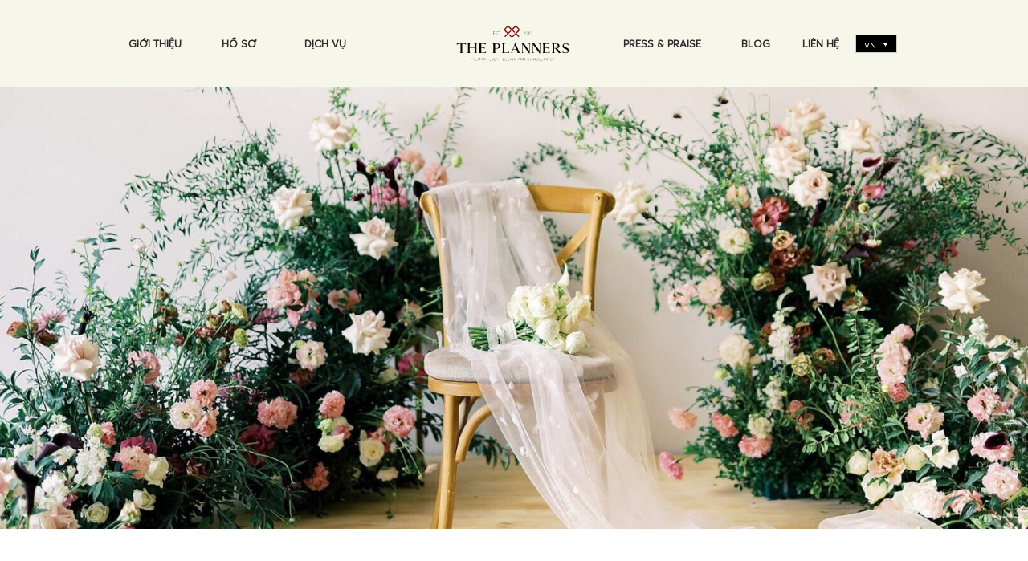

--- FILE ---
content_type: text/html; charset=UTF-8
request_url: https://theplannersvn.com/vi/wedding-works/the-blooming-garden/
body_size: 29167
content:
<!doctype html>
<html lang="vi-VN" prefix="og: https://ogp.me/ns#">
<head>
	<meta charset="UTF-8">
	<meta name="viewport" content="width=device-width, initial-scale=1">
	<link rel="profile" href="https://gmpg.org/xfn/11">
	<link rel="alternate" hreflang="en" href="https://theplannersvn.com/wedding-works/the-blooming-garden/" />
<link rel="alternate" hreflang="vi" href="https://theplannersvn.com/vi/wedding-works/the-blooming-garden/" />
<link rel="alternate" hreflang="x-default" href="https://theplannersvn.com/wedding-works/the-blooming-garden/" />

<!-- Search Engine Optimization by Rank Math - https://rankmath.com/ -->
<title>The Blooming Garden - The Planners</title><link rel="preload" href="https://theplannersvn.com/wp-content/uploads/2022/04/mainlogo-tp-01.svg" as="image" fetchpriority="high"><link rel="preload" href="https://theplannersvn.com/wp-content/uploads/2022/03/122588533_10164233295175564_4518371191759785926_n_10164233295170564.jpg" as="image" fetchpriority="high"><link rel="preload" href="https://theplannersvn.com/wp-content/uploads/2022/03/122711349_10164233282135564_2533206548027051889_n_10164233282130564.jpg" as="image" fetchpriority="high"><link rel="preload" href="https://theplannersvn.com/wp-content/uploads/2022/03/122757568_10164233282235564_7755126690668722139_n_10164233282230564.jpg" as="image" fetchpriority="high">
<meta name="description" content="Câu chuyện của tình yêu của Quang Hà và Quỳnh Anh có lẽ là một ví dụ hoàn hảo nhất về những sự sắp đặt của số phận. Một ngày đẹp trời, chàng trai Quang Hà"/>
<meta name="robots" content="follow, index, max-snippet:-1, max-video-preview:-1, max-image-preview:large"/>
<link rel="canonical" href="https://theplannersvn.com/vi/wedding-works/the-blooming-garden/" />
<meta property="og:locale" content="vi_VN" />
<meta property="og:type" content="article" />
<meta property="og:title" content="The Blooming Garden - The Planners" />
<meta property="og:description" content="Câu chuyện của tình yêu của Quang Hà và Quỳnh Anh có lẽ là một ví dụ hoàn hảo nhất về những sự sắp đặt của số phận. Một ngày đẹp trời, chàng trai Quang Hà" />
<meta property="og:url" content="https://theplannersvn.com/vi/wedding-works/the-blooming-garden/" />
<meta property="og:site_name" content="The Planners" />
<meta property="article:publisher" content="https://www.facebook.com/theplannersvn/" />
<meta property="og:updated_time" content="2022-04-28T01:28:22+07:00" />
<meta property="og:image" content="https://theplannersvn.com/wp-content/uploads/2022/03/122663789_10164233294715564_2881719068917100968_n_10164233294710564-1.jpg" />
<meta property="og:image:secure_url" content="https://theplannersvn.com/wp-content/uploads/2022/03/122663789_10164233294715564_2881719068917100968_n_10164233294710564-1.jpg" />
<meta property="og:image:width" content="768" />
<meta property="og:image:height" content="1155" />
<meta property="og:image:alt" content="The Blooming Garden" />
<meta property="og:image:type" content="image/jpeg" />
<meta name="twitter:card" content="summary_large_image" />
<meta name="twitter:title" content="The Blooming Garden - The Planners" />
<meta name="twitter:description" content="Câu chuyện của tình yêu của Quang Hà và Quỳnh Anh có lẽ là một ví dụ hoàn hảo nhất về những sự sắp đặt của số phận. Một ngày đẹp trời, chàng trai Quang Hà" />
<meta name="twitter:image" content="https://theplannersvn.com/wp-content/uploads/2022/03/122663789_10164233294715564_2881719068917100968_n_10164233294710564-1.jpg" />
<!-- /Rank Math WordPress SEO plugin -->

<link rel="alternate" title="oEmbed (JSON)" type="application/json+oembed" href="https://theplannersvn.com/vi/wp-json/oembed/1.0/embed?url=https%3A%2F%2Ftheplannersvn.com%2Fvi%2Fwedding-works%2Fthe-blooming-garden%2F" />
<link rel="alternate" title="oEmbed (XML)" type="text/xml+oembed" href="https://theplannersvn.com/vi/wp-json/oembed/1.0/embed?url=https%3A%2F%2Ftheplannersvn.com%2Fvi%2Fwedding-works%2Fthe-blooming-garden%2F&#038;format=xml" />
<style id='wp-img-auto-sizes-contain-inline-css'>
img:is([sizes=auto i],[sizes^="auto," i]){contain-intrinsic-size:3000px 1500px}
/*# sourceURL=wp-img-auto-sizes-contain-inline-css */
</style>

<link rel='stylesheet' id='ugb-style-css-css' href='https://theplannersvn.com/wp-content/plugins/stackable-ultimate-gutenberg-blocks/dist/frontend_blocks.css?ver=3.10.3' media='all' />
<style id='ugb-style-css-inline-css'>
:root {--stk-block-width-default-detected: 800px;}
#start-resizable-editor-section{display:none}@media only screen and (min-width:1025px){:where(.has-text-align-left) .stk-block-divider{--stk-dots-margin-left:0;--stk-dots-margin-right:auto}:where(.has-text-align-right) .stk-block-divider{--stk-dots-margin-right:0;--stk-dots-margin-left:auto}:where(.has-text-align-center) .stk-block-divider{--stk-dots-margin-right:auto;--stk-dots-margin-left:auto}.stk-block.stk-block-divider.has-text-align-center{--stk-dots-margin-right:auto;--stk-dots-margin-left:auto}.stk-block.stk-block-divider.has-text-align-right{--stk-dots-margin-right:0;--stk-dots-margin-left:auto}.stk-block.stk-block-divider.has-text-align-left{--stk-dots-margin-left:0;--stk-dots-margin-right:auto}.stk-row{flex-wrap:nowrap}.stk--hide-desktop,.stk--hide-desktop.stk-block{display:none!important}}@media only screen and (min-width:768px){:where(body:not(.wp-admin) .stk-block-column:first-child:nth-last-child(2)){flex:1 1 calc(50% - var(--stk-column-gap, 0px)*1/2)!important}:where(body:not(.wp-admin) .stk-block-column:nth-child(2):last-child){flex:1 1 calc(50% - var(--stk-column-gap, 0px)*1/2)!important}:where(body:not(.wp-admin) .stk-block-column:first-child:nth-last-child(3)){flex:1 1 calc(33.33333% - var(--stk-column-gap, 0px)*2/3)!important}:where(body:not(.wp-admin) .stk-block-column:nth-child(2):nth-last-child(2)){flex:1 1 calc(33.33333% - var(--stk-column-gap, 0px)*2/3)!important}:where(body:not(.wp-admin) .stk-block-column:nth-child(3):last-child){flex:1 1 calc(33.33333% - var(--stk-column-gap, 0px)*2/3)!important}:where(body:not(.wp-admin) .stk-block-column:first-child:nth-last-child(4)){flex:1 1 calc(25% - var(--stk-column-gap, 0px)*3/4)!important}:where(body:not(.wp-admin) .stk-block-column:nth-child(2):nth-last-child(3)){flex:1 1 calc(25% - var(--stk-column-gap, 0px)*3/4)!important}:where(body:not(.wp-admin) .stk-block-column:nth-child(3):nth-last-child(2)){flex:1 1 calc(25% - var(--stk-column-gap, 0px)*3/4)!important}:where(body:not(.wp-admin) .stk-block-column:nth-child(4):last-child){flex:1 1 calc(25% - var(--stk-column-gap, 0px)*3/4)!important}:where(body:not(.wp-admin) .stk-block-column:first-child:nth-last-child(5)){flex:1 1 calc(20% - var(--stk-column-gap, 0px)*4/5)!important}:where(body:not(.wp-admin) .stk-block-column:nth-child(2):nth-last-child(4)){flex:1 1 calc(20% - var(--stk-column-gap, 0px)*4/5)!important}:where(body:not(.wp-admin) .stk-block-column:nth-child(3):nth-last-child(3)){flex:1 1 calc(20% - var(--stk-column-gap, 0px)*4/5)!important}:where(body:not(.wp-admin) .stk-block-column:nth-child(4):nth-last-child(2)){flex:1 1 calc(20% - var(--stk-column-gap, 0px)*4/5)!important}:where(body:not(.wp-admin) .stk-block-column:nth-child(5):last-child){flex:1 1 calc(20% - var(--stk-column-gap, 0px)*4/5)!important}:where(body:not(.wp-admin) .stk-block-column:first-child:nth-last-child(6)){flex:1 1 calc(16.66667% - var(--stk-column-gap, 0px)*5/6)!important}:where(body:not(.wp-admin) .stk-block-column:nth-child(2):nth-last-child(5)){flex:1 1 calc(16.66667% - var(--stk-column-gap, 0px)*5/6)!important}:where(body:not(.wp-admin) .stk-block-column:nth-child(3):nth-last-child(4)){flex:1 1 calc(16.66667% - var(--stk-column-gap, 0px)*5/6)!important}:where(body:not(.wp-admin) .stk-block-column:nth-child(4):nth-last-child(3)){flex:1 1 calc(16.66667% - var(--stk-column-gap, 0px)*5/6)!important}:where(body:not(.wp-admin) .stk-block-column:nth-child(5):nth-last-child(2)){flex:1 1 calc(16.66667% - var(--stk-column-gap, 0px)*5/6)!important}:where(body:not(.wp-admin) .stk-block-column:nth-child(6):last-child){flex:1 1 calc(16.66667% - var(--stk-column-gap, 0px)*5/6)!important}.stk-block-tabs>.stk-inner-blocks.stk-block-tabs--vertical{grid-template-columns:auto 1fr auto}.stk-block-tabs>.stk-inner-blocks.stk-block-tabs--vertical>.stk-block-tab-labels:first-child{grid-column:1/2}.stk-block-tabs>.stk-inner-blocks.stk-block-tabs--vertical>.stk-block-tab-content:last-child{grid-column:2/4}.stk-block-tabs>.stk-inner-blocks.stk-block-tabs--vertical>.stk-block-tab-content:first-child{grid-column:1/3}.stk-block-tabs>.stk-inner-blocks.stk-block-tabs--vertical>.stk-block-tab-labels:last-child{grid-column:3/4}.stk-block .stk-block.aligncenter,.stk-block:is(.aligncenter,.alignwide,.alignfull)>.stk-content-align:not(.alignwide):not(.alignfull){margin-left:auto;margin-right:auto;max-width:var(--stk-block-default-width,var(--stk-block-width-default-detected,900px));width:100%}.stk-block .stk-block.alignwide,.stk-block:is(.aligncenter,.alignwide,.alignfull)>.stk-content-align.alignwide{margin-left:auto;margin-right:auto;max-width:var(--stk-block-wide-width,var(--stk-block-width-wide-detected,80vw));width:100%}.stk-row.stk-columns-2>.stk-column{flex:1 1 50%;max-width:50%}.stk-row.stk-columns-3>.stk-column{flex:1 1 33.3333333333%;max-width:33.3333333333%}.stk-row.stk-columns-4>.stk-column{flex:1 1 25%;max-width:25%}.stk-row.stk-columns-5>.stk-column{flex:1 1 20%;max-width:20%}.stk-row.stk-columns-6>.stk-column{flex:1 1 16.6666666667%;max-width:16.6666666667%}.stk-row.stk-columns-7>.stk-column{flex:1 1 14.2857142857%;max-width:14.2857142857%}.stk-row.stk-columns-8>.stk-column{flex:1 1 12.5%;max-width:12.5%}.stk-row.stk-columns-9>.stk-column{flex:1 1 11.1111111111%;max-width:11.1111111111%}.stk-row.stk-columns-10>.stk-column{flex:1 1 10%;max-width:10%}}@media only screen and (min-width:768px) and (max-width:1024px){:where(.has-text-align-left-tablet) .stk-block-divider{--stk-dots-margin-left:0;--stk-dots-margin-right:auto}:where(.has-text-align-right-tablet) .stk-block-divider{--stk-dots-margin-right:0;--stk-dots-margin-left:auto}:where(.has-text-align-center-tablet) .stk-block-divider{--stk-dots-margin-right:auto;--stk-dots-margin-left:auto}.stk--hide-tablet,.stk--hide-tablet.stk-block{display:none!important}.stk-button-group:is(.stk--collapse-on-tablet) .stk-block:is(.stk-block-button,.stk-block-icon-button){margin-inline-end:var(--stk-alignment-margin-right);margin-inline-start:var(--stk-alignment-margin-left)}}@media only screen and (max-width:1024px){.stk-block-button{min-width:-moz-fit-content;min-width:fit-content}.stk-block.stk-block-divider.has-text-align-center-tablet{--stk-dots-margin-right:auto;--stk-dots-margin-left:auto}.stk-block.stk-block-divider.has-text-align-right-tablet{--stk-dots-margin-right:0;--stk-dots-margin-left:auto}.stk-block.stk-block-divider.has-text-align-left-tablet{--stk-dots-margin-left:0;--stk-dots-margin-right:auto}.has-text-align-center-tablet{--stk-alignment-padding-left:0;--stk-alignment-justify-content:center;--stk-alignment-text-align:center;--stk-alignment-margin-left:auto;--stk-alignment-margin-right:auto;text-align:var(--stk-alignment-text-align,start)}.has-text-align-left-tablet{--stk-alignment-justify-content:flex-start;--stk-alignment-text-align:start;--stk-alignment-margin-left:0;--stk-alignment-margin-right:auto;text-align:var(--stk-alignment-text-align,start)}.has-text-align-right-tablet{--stk-alignment-justify-content:flex-end;--stk-alignment-text-align:end;--stk-alignment-margin-left:auto;--stk-alignment-margin-right:0;text-align:var(--stk-alignment-text-align,start)}.has-text-align-justify-tablet{--stk-alignment-text-align:justify}.has-text-align-space-between-tablet{--stk-alignment-justify-content:space-between}.has-text-align-space-around-tablet{--stk-alignment-justify-content:space-around}.has-text-align-space-evenly-tablet{--stk-alignment-justify-content:space-evenly}}@media only screen and (max-width:767px){.stk-block-carousel.stk--hide-mobile-arrows>.stk-block-carousel__content-wrapper>*>.stk-block-carousel__buttons,.stk-block-carousel.stk--hide-mobile-dots>.stk-block-carousel__content-wrapper>.stk-block-carousel__dots{display:none}:where(.has-text-align-left-mobile) .stk-block-divider{--stk-dots-margin-left:0;--stk-dots-margin-right:auto}:where(.has-text-align-right-mobile) .stk-block-divider{--stk-dots-margin-right:0;--stk-dots-margin-left:auto}:where(.has-text-align-center-mobile) .stk-block-divider{--stk-dots-margin-right:auto;--stk-dots-margin-left:auto}.stk-block.stk-block-divider.has-text-align-center-mobile{--stk-dots-margin-right:auto;--stk-dots-margin-left:auto}.stk-block.stk-block-divider.has-text-align-right-mobile{--stk-dots-margin-right:0;--stk-dots-margin-left:auto}.stk-block.stk-block-divider.has-text-align-left-mobile{--stk-dots-margin-left:0;--stk-dots-margin-right:auto}.stk-block.stk-block-feature:is(.is-style-default,.is-style-horizontal)>.stk-container>.stk-inner-blocks.stk-block-content{flex-direction:column-reverse}.stk-block-posts{--stk-columns:1}.stk-block-tab-labels:not(.stk-block-tab-labels--wrap-mobile){overflow-x:auto!important;width:100%}.stk-block-tab-labels:not(.stk-block-tab-labels--wrap-mobile)::-webkit-scrollbar{height:0!important}.stk-block-tab-labels:not(.stk-block-tab-labels--wrap-mobile) .stk-block-tab-labels__wrapper{flex-wrap:nowrap;min-width:-webkit-fill-available;min-width:fill-available;width:max-content}.stk-block-tabs>.stk-inner-blocks{grid-template-columns:1fr}.stk-block-tabs>.stk-inner-blocks>.stk-block-tab-labels:last-child{grid-row:1/2}:root{--stk-block-margin-bottom:16px;--stk-container-padding:24px 24px;--stk-container-padding-large:32px 24px;--stk-container-padding-small:8px 24px;--stk-column-margin:8px;--stk-block-background-padding:16px 16px}.stk-block .stk-block:is(.aligncenter,.alignwide),.stk-block:is(.aligncenter,.alignwide,.alignfull)>.stk-content-align.alignwide,.stk-block:is(.aligncenter,.alignwide,.alignfull)>.stk-content-align:not(.alignwide):not(.alignfull){width:100%}.stk-column{flex:1 1 100%;max-width:100%}.stk--hide-mobile,.stk--hide-mobile.stk-block{display:none!important}.stk-button-group:is(.stk--collapse-on-mobile) .stk-block:is(.stk-block-button,.stk-block-icon-button),.stk-button-group:is(.stk--collapse-on-tablet) .stk-block:is(.stk-block-button,.stk-block-icon-button){margin-inline-end:var(--stk-alignment-margin-right);margin-inline-start:var(--stk-alignment-margin-left)}.has-text-align-center-mobile{--stk-alignment-padding-left:0;--stk-alignment-justify-content:center;--stk-alignment-text-align:center;--stk-alignment-margin-left:auto;--stk-alignment-margin-right:auto;text-align:var(--stk-alignment-text-align,start)}.has-text-align-left-mobile{--stk-alignment-justify-content:flex-start;--stk-alignment-text-align:start;--stk-alignment-margin-left:0;--stk-alignment-margin-right:auto;text-align:var(--stk-alignment-text-align,start)}.has-text-align-right-mobile{--stk-alignment-justify-content:flex-end;--stk-alignment-text-align:end;--stk-alignment-margin-left:auto;--stk-alignment-margin-right:0;text-align:var(--stk-alignment-text-align,start)}.has-text-align-justify-mobile{--stk-alignment-text-align:justify}.has-text-align-space-between-mobile{--stk-alignment-justify-content:space-between}.has-text-align-space-around-mobile{--stk-alignment-justify-content:space-around}.has-text-align-space-evenly-mobile{--stk-alignment-justify-content:space-evenly}.entry-content .stk-block.stk-has-top-separator{padding-top:23vw}.entry-content .stk-block.stk-has-bottom-separator{padding-bottom:23vw}.entry-content .stk-block .stk-separator__wrapper{height:23vw}}#end-resizable-editor-section{display:none}
/*# sourceURL=ugb-style-css-inline-css */
</style>
<style id='wp-emoji-styles-inline-css'>

	img.wp-smiley, img.emoji {
		display: inline !important;
		border: none !important;
		box-shadow: none !important;
		height: 1em !important;
		width: 1em !important;
		margin: 0 0.07em !important;
		vertical-align: -0.1em !important;
		background: none !important;
		padding: 0 !important;
	}
/*# sourceURL=wp-emoji-styles-inline-css */
</style>
<link rel='stylesheet' id='wp-block-library-css' href='https://theplannersvn.com/wp-includes/css/dist/block-library/style.min.css?ver=6.9' media='all' />
<style id='wp-block-gallery-inline-css'>
.blocks-gallery-grid:not(.has-nested-images),.wp-block-gallery:not(.has-nested-images){display:flex;flex-wrap:wrap;list-style-type:none;margin:0;padding:0}.blocks-gallery-grid:not(.has-nested-images) .blocks-gallery-image,.blocks-gallery-grid:not(.has-nested-images) .blocks-gallery-item,.wp-block-gallery:not(.has-nested-images) .blocks-gallery-image,.wp-block-gallery:not(.has-nested-images) .blocks-gallery-item{display:flex;flex-direction:column;flex-grow:1;justify-content:center;margin:0 1em 1em 0;position:relative;width:calc(50% - 1em)}.blocks-gallery-grid:not(.has-nested-images) .blocks-gallery-image:nth-of-type(2n),.blocks-gallery-grid:not(.has-nested-images) .blocks-gallery-item:nth-of-type(2n),.wp-block-gallery:not(.has-nested-images) .blocks-gallery-image:nth-of-type(2n),.wp-block-gallery:not(.has-nested-images) .blocks-gallery-item:nth-of-type(2n){margin-right:0}.blocks-gallery-grid:not(.has-nested-images) .blocks-gallery-image figure,.blocks-gallery-grid:not(.has-nested-images) .blocks-gallery-item figure,.wp-block-gallery:not(.has-nested-images) .blocks-gallery-image figure,.wp-block-gallery:not(.has-nested-images) .blocks-gallery-item figure{align-items:flex-end;display:flex;height:100%;justify-content:flex-start;margin:0}.blocks-gallery-grid:not(.has-nested-images) .blocks-gallery-image img,.blocks-gallery-grid:not(.has-nested-images) .blocks-gallery-item img,.wp-block-gallery:not(.has-nested-images) .blocks-gallery-image img,.wp-block-gallery:not(.has-nested-images) .blocks-gallery-item img{display:block;height:auto;max-width:100%;width:auto}.blocks-gallery-grid:not(.has-nested-images) .blocks-gallery-image figcaption,.blocks-gallery-grid:not(.has-nested-images) .blocks-gallery-item figcaption,.wp-block-gallery:not(.has-nested-images) .blocks-gallery-image figcaption,.wp-block-gallery:not(.has-nested-images) .blocks-gallery-item figcaption{background:linear-gradient(0deg,#000000b3,#0000004d 70%,#0000);bottom:0;box-sizing:border-box;color:#fff;font-size:.8em;margin:0;max-height:100%;overflow:auto;padding:3em .77em .7em;position:absolute;text-align:center;width:100%;z-index:2}.blocks-gallery-grid:not(.has-nested-images) .blocks-gallery-image figcaption img,.blocks-gallery-grid:not(.has-nested-images) .blocks-gallery-item figcaption img,.wp-block-gallery:not(.has-nested-images) .blocks-gallery-image figcaption img,.wp-block-gallery:not(.has-nested-images) .blocks-gallery-item figcaption img{display:inline}.blocks-gallery-grid:not(.has-nested-images) figcaption,.wp-block-gallery:not(.has-nested-images) figcaption{flex-grow:1}.blocks-gallery-grid:not(.has-nested-images).is-cropped .blocks-gallery-image a,.blocks-gallery-grid:not(.has-nested-images).is-cropped .blocks-gallery-image img,.blocks-gallery-grid:not(.has-nested-images).is-cropped .blocks-gallery-item a,.blocks-gallery-grid:not(.has-nested-images).is-cropped .blocks-gallery-item img,.wp-block-gallery:not(.has-nested-images).is-cropped .blocks-gallery-image a,.wp-block-gallery:not(.has-nested-images).is-cropped .blocks-gallery-image img,.wp-block-gallery:not(.has-nested-images).is-cropped .blocks-gallery-item a,.wp-block-gallery:not(.has-nested-images).is-cropped .blocks-gallery-item img{flex:1;height:100%;object-fit:cover;width:100%}.blocks-gallery-grid:not(.has-nested-images).columns-1 .blocks-gallery-image,.blocks-gallery-grid:not(.has-nested-images).columns-1 .blocks-gallery-item,.wp-block-gallery:not(.has-nested-images).columns-1 .blocks-gallery-image,.wp-block-gallery:not(.has-nested-images).columns-1 .blocks-gallery-item{margin-right:0;width:100%}@media (min-width:600px){.blocks-gallery-grid:not(.has-nested-images).columns-3 .blocks-gallery-image,.blocks-gallery-grid:not(.has-nested-images).columns-3 .blocks-gallery-item,.wp-block-gallery:not(.has-nested-images).columns-3 .blocks-gallery-image,.wp-block-gallery:not(.has-nested-images).columns-3 .blocks-gallery-item{margin-right:1em;width:calc(33.33333% - .66667em)}.blocks-gallery-grid:not(.has-nested-images).columns-4 .blocks-gallery-image,.blocks-gallery-grid:not(.has-nested-images).columns-4 .blocks-gallery-item,.wp-block-gallery:not(.has-nested-images).columns-4 .blocks-gallery-image,.wp-block-gallery:not(.has-nested-images).columns-4 .blocks-gallery-item{margin-right:1em;width:calc(25% - .75em)}.blocks-gallery-grid:not(.has-nested-images).columns-5 .blocks-gallery-image,.blocks-gallery-grid:not(.has-nested-images).columns-5 .blocks-gallery-item,.wp-block-gallery:not(.has-nested-images).columns-5 .blocks-gallery-image,.wp-block-gallery:not(.has-nested-images).columns-5 .blocks-gallery-item{margin-right:1em;width:calc(20% - .8em)}.blocks-gallery-grid:not(.has-nested-images).columns-6 .blocks-gallery-image,.blocks-gallery-grid:not(.has-nested-images).columns-6 .blocks-gallery-item,.wp-block-gallery:not(.has-nested-images).columns-6 .blocks-gallery-image,.wp-block-gallery:not(.has-nested-images).columns-6 .blocks-gallery-item{margin-right:1em;width:calc(16.66667% - .83333em)}.blocks-gallery-grid:not(.has-nested-images).columns-7 .blocks-gallery-image,.blocks-gallery-grid:not(.has-nested-images).columns-7 .blocks-gallery-item,.wp-block-gallery:not(.has-nested-images).columns-7 .blocks-gallery-image,.wp-block-gallery:not(.has-nested-images).columns-7 .blocks-gallery-item{margin-right:1em;width:calc(14.28571% - .85714em)}.blocks-gallery-grid:not(.has-nested-images).columns-8 .blocks-gallery-image,.blocks-gallery-grid:not(.has-nested-images).columns-8 .blocks-gallery-item,.wp-block-gallery:not(.has-nested-images).columns-8 .blocks-gallery-image,.wp-block-gallery:not(.has-nested-images).columns-8 .blocks-gallery-item{margin-right:1em;width:calc(12.5% - .875em)}.blocks-gallery-grid:not(.has-nested-images).columns-1 .blocks-gallery-image:nth-of-type(1n),.blocks-gallery-grid:not(.has-nested-images).columns-1 .blocks-gallery-item:nth-of-type(1n),.blocks-gallery-grid:not(.has-nested-images).columns-2 .blocks-gallery-image:nth-of-type(2n),.blocks-gallery-grid:not(.has-nested-images).columns-2 .blocks-gallery-item:nth-of-type(2n),.blocks-gallery-grid:not(.has-nested-images).columns-3 .blocks-gallery-image:nth-of-type(3n),.blocks-gallery-grid:not(.has-nested-images).columns-3 .blocks-gallery-item:nth-of-type(3n),.blocks-gallery-grid:not(.has-nested-images).columns-4 .blocks-gallery-image:nth-of-type(4n),.blocks-gallery-grid:not(.has-nested-images).columns-4 .blocks-gallery-item:nth-of-type(4n),.blocks-gallery-grid:not(.has-nested-images).columns-5 .blocks-gallery-image:nth-of-type(5n),.blocks-gallery-grid:not(.has-nested-images).columns-5 .blocks-gallery-item:nth-of-type(5n),.blocks-gallery-grid:not(.has-nested-images).columns-6 .blocks-gallery-image:nth-of-type(6n),.blocks-gallery-grid:not(.has-nested-images).columns-6 .blocks-gallery-item:nth-of-type(6n),.blocks-gallery-grid:not(.has-nested-images).columns-7 .blocks-gallery-image:nth-of-type(7n),.blocks-gallery-grid:not(.has-nested-images).columns-7 .blocks-gallery-item:nth-of-type(7n),.blocks-gallery-grid:not(.has-nested-images).columns-8 .blocks-gallery-image:nth-of-type(8n),.blocks-gallery-grid:not(.has-nested-images).columns-8 .blocks-gallery-item:nth-of-type(8n),.wp-block-gallery:not(.has-nested-images).columns-1 .blocks-gallery-image:nth-of-type(1n),.wp-block-gallery:not(.has-nested-images).columns-1 .blocks-gallery-item:nth-of-type(1n),.wp-block-gallery:not(.has-nested-images).columns-2 .blocks-gallery-image:nth-of-type(2n),.wp-block-gallery:not(.has-nested-images).columns-2 .blocks-gallery-item:nth-of-type(2n),.wp-block-gallery:not(.has-nested-images).columns-3 .blocks-gallery-image:nth-of-type(3n),.wp-block-gallery:not(.has-nested-images).columns-3 .blocks-gallery-item:nth-of-type(3n),.wp-block-gallery:not(.has-nested-images).columns-4 .blocks-gallery-image:nth-of-type(4n),.wp-block-gallery:not(.has-nested-images).columns-4 .blocks-gallery-item:nth-of-type(4n),.wp-block-gallery:not(.has-nested-images).columns-5 .blocks-gallery-image:nth-of-type(5n),.wp-block-gallery:not(.has-nested-images).columns-5 .blocks-gallery-item:nth-of-type(5n),.wp-block-gallery:not(.has-nested-images).columns-6 .blocks-gallery-image:nth-of-type(6n),.wp-block-gallery:not(.has-nested-images).columns-6 .blocks-gallery-item:nth-of-type(6n),.wp-block-gallery:not(.has-nested-images).columns-7 .blocks-gallery-image:nth-of-type(7n),.wp-block-gallery:not(.has-nested-images).columns-7 .blocks-gallery-item:nth-of-type(7n),.wp-block-gallery:not(.has-nested-images).columns-8 .blocks-gallery-image:nth-of-type(8n),.wp-block-gallery:not(.has-nested-images).columns-8 .blocks-gallery-item:nth-of-type(8n){margin-right:0}}.blocks-gallery-grid:not(.has-nested-images) .blocks-gallery-image:last-child,.blocks-gallery-grid:not(.has-nested-images) .blocks-gallery-item:last-child,.wp-block-gallery:not(.has-nested-images) .blocks-gallery-image:last-child,.wp-block-gallery:not(.has-nested-images) .blocks-gallery-item:last-child{margin-right:0}.blocks-gallery-grid:not(.has-nested-images).alignleft,.blocks-gallery-grid:not(.has-nested-images).alignright,.wp-block-gallery:not(.has-nested-images).alignleft,.wp-block-gallery:not(.has-nested-images).alignright{max-width:420px;width:100%}.blocks-gallery-grid:not(.has-nested-images).aligncenter .blocks-gallery-item figure,.wp-block-gallery:not(.has-nested-images).aligncenter .blocks-gallery-item figure{justify-content:center}.wp-block-gallery:not(.is-cropped) .blocks-gallery-item{align-self:flex-start}figure.wp-block-gallery.has-nested-images{align-items:normal}.wp-block-gallery.has-nested-images figure.wp-block-image:not(#individual-image){margin:0;width:calc(50% - var(--wp--style--unstable-gallery-gap, 16px)/2)}.wp-block-gallery.has-nested-images figure.wp-block-image{box-sizing:border-box;display:flex;flex-direction:column;flex-grow:1;justify-content:center;max-width:100%;position:relative}.wp-block-gallery.has-nested-images figure.wp-block-image>a,.wp-block-gallery.has-nested-images figure.wp-block-image>div{flex-direction:column;flex-grow:1;margin:0}.wp-block-gallery.has-nested-images figure.wp-block-image img{display:block;height:auto;max-width:100%!important;width:auto}.wp-block-gallery.has-nested-images figure.wp-block-image figcaption,.wp-block-gallery.has-nested-images figure.wp-block-image:has(figcaption):before{bottom:0;left:0;max-height:100%;position:absolute;right:0}.wp-block-gallery.has-nested-images figure.wp-block-image:has(figcaption):before{backdrop-filter:blur(3px);content:"";height:100%;-webkit-mask-image:linear-gradient(0deg,#000 20%,#0000);mask-image:linear-gradient(0deg,#000 20%,#0000);max-height:40%;pointer-events:none}.wp-block-gallery.has-nested-images figure.wp-block-image figcaption{box-sizing:border-box;color:#fff;font-size:13px;margin:0;overflow:auto;padding:1em;text-align:center;text-shadow:0 0 1.5px #000}.wp-block-gallery.has-nested-images figure.wp-block-image figcaption::-webkit-scrollbar{height:12px;width:12px}.wp-block-gallery.has-nested-images figure.wp-block-image figcaption::-webkit-scrollbar-track{background-color:initial}.wp-block-gallery.has-nested-images figure.wp-block-image figcaption::-webkit-scrollbar-thumb{background-clip:padding-box;background-color:initial;border:3px solid #0000;border-radius:8px}.wp-block-gallery.has-nested-images figure.wp-block-image figcaption:focus-within::-webkit-scrollbar-thumb,.wp-block-gallery.has-nested-images figure.wp-block-image figcaption:focus::-webkit-scrollbar-thumb,.wp-block-gallery.has-nested-images figure.wp-block-image figcaption:hover::-webkit-scrollbar-thumb{background-color:#fffc}.wp-block-gallery.has-nested-images figure.wp-block-image figcaption{scrollbar-color:#0000 #0000;scrollbar-gutter:stable both-edges;scrollbar-width:thin}.wp-block-gallery.has-nested-images figure.wp-block-image figcaption:focus,.wp-block-gallery.has-nested-images figure.wp-block-image figcaption:focus-within,.wp-block-gallery.has-nested-images figure.wp-block-image figcaption:hover{scrollbar-color:#fffc #0000}.wp-block-gallery.has-nested-images figure.wp-block-image figcaption{will-change:transform}@media (hover:none){.wp-block-gallery.has-nested-images figure.wp-block-image figcaption{scrollbar-color:#fffc #0000}}.wp-block-gallery.has-nested-images figure.wp-block-image figcaption{background:linear-gradient(0deg,#0006,#0000)}.wp-block-gallery.has-nested-images figure.wp-block-image figcaption img{display:inline}.wp-block-gallery.has-nested-images figure.wp-block-image figcaption a{color:inherit}.wp-block-gallery.has-nested-images figure.wp-block-image.has-custom-border img{box-sizing:border-box}.wp-block-gallery.has-nested-images figure.wp-block-image.has-custom-border>a,.wp-block-gallery.has-nested-images figure.wp-block-image.has-custom-border>div,.wp-block-gallery.has-nested-images figure.wp-block-image.is-style-rounded>a,.wp-block-gallery.has-nested-images figure.wp-block-image.is-style-rounded>div{flex:1 1 auto}.wp-block-gallery.has-nested-images figure.wp-block-image.has-custom-border figcaption,.wp-block-gallery.has-nested-images figure.wp-block-image.is-style-rounded figcaption{background:none;color:inherit;flex:initial;margin:0;padding:10px 10px 9px;position:relative;text-shadow:none}.wp-block-gallery.has-nested-images figure.wp-block-image.has-custom-border:before,.wp-block-gallery.has-nested-images figure.wp-block-image.is-style-rounded:before{content:none}.wp-block-gallery.has-nested-images figcaption{flex-basis:100%;flex-grow:1;text-align:center}.wp-block-gallery.has-nested-images:not(.is-cropped) figure.wp-block-image:not(#individual-image){margin-bottom:auto;margin-top:0}.wp-block-gallery.has-nested-images.is-cropped figure.wp-block-image:not(#individual-image){align-self:inherit}.wp-block-gallery.has-nested-images.is-cropped figure.wp-block-image:not(#individual-image)>a,.wp-block-gallery.has-nested-images.is-cropped figure.wp-block-image:not(#individual-image)>div:not(.components-drop-zone){display:flex}.wp-block-gallery.has-nested-images.is-cropped figure.wp-block-image:not(#individual-image) a,.wp-block-gallery.has-nested-images.is-cropped figure.wp-block-image:not(#individual-image) img{flex:1 0 0%;height:100%;object-fit:cover;width:100%}.wp-block-gallery.has-nested-images.columns-1 figure.wp-block-image:not(#individual-image){width:100%}@media (min-width:600px){.wp-block-gallery.has-nested-images.columns-3 figure.wp-block-image:not(#individual-image){width:calc(33.33333% - var(--wp--style--unstable-gallery-gap, 16px)*.66667)}.wp-block-gallery.has-nested-images.columns-4 figure.wp-block-image:not(#individual-image){width:calc(25% - var(--wp--style--unstable-gallery-gap, 16px)*.75)}.wp-block-gallery.has-nested-images.columns-5 figure.wp-block-image:not(#individual-image){width:calc(20% - var(--wp--style--unstable-gallery-gap, 16px)*.8)}.wp-block-gallery.has-nested-images.columns-6 figure.wp-block-image:not(#individual-image){width:calc(16.66667% - var(--wp--style--unstable-gallery-gap, 16px)*.83333)}.wp-block-gallery.has-nested-images.columns-7 figure.wp-block-image:not(#individual-image){width:calc(14.28571% - var(--wp--style--unstable-gallery-gap, 16px)*.85714)}.wp-block-gallery.has-nested-images.columns-8 figure.wp-block-image:not(#individual-image){width:calc(12.5% - var(--wp--style--unstable-gallery-gap, 16px)*.875)}.wp-block-gallery.has-nested-images.columns-default figure.wp-block-image:not(#individual-image){width:calc(33.33% - var(--wp--style--unstable-gallery-gap, 16px)*.66667)}.wp-block-gallery.has-nested-images.columns-default figure.wp-block-image:not(#individual-image):first-child:nth-last-child(2),.wp-block-gallery.has-nested-images.columns-default figure.wp-block-image:not(#individual-image):first-child:nth-last-child(2)~figure.wp-block-image:not(#individual-image){width:calc(50% - var(--wp--style--unstable-gallery-gap, 16px)*.5)}.wp-block-gallery.has-nested-images.columns-default figure.wp-block-image:not(#individual-image):first-child:last-child{width:100%}}.wp-block-gallery.has-nested-images.alignleft,.wp-block-gallery.has-nested-images.alignright{max-width:420px;width:100%}.wp-block-gallery.has-nested-images.aligncenter{justify-content:center}
/*# sourceURL=https://theplannersvn.com/wp-includes/blocks/gallery/style.min.css */
</style>
<style id='wp-block-heading-inline-css'>
h1:where(.wp-block-heading).has-background,h2:where(.wp-block-heading).has-background,h3:where(.wp-block-heading).has-background,h4:where(.wp-block-heading).has-background,h5:where(.wp-block-heading).has-background,h6:where(.wp-block-heading).has-background{padding:1.25em 2.375em}h1.has-text-align-left[style*=writing-mode]:where([style*=vertical-lr]),h1.has-text-align-right[style*=writing-mode]:where([style*=vertical-rl]),h2.has-text-align-left[style*=writing-mode]:where([style*=vertical-lr]),h2.has-text-align-right[style*=writing-mode]:where([style*=vertical-rl]),h3.has-text-align-left[style*=writing-mode]:where([style*=vertical-lr]),h3.has-text-align-right[style*=writing-mode]:where([style*=vertical-rl]),h4.has-text-align-left[style*=writing-mode]:where([style*=vertical-lr]),h4.has-text-align-right[style*=writing-mode]:where([style*=vertical-rl]),h5.has-text-align-left[style*=writing-mode]:where([style*=vertical-lr]),h5.has-text-align-right[style*=writing-mode]:where([style*=vertical-rl]),h6.has-text-align-left[style*=writing-mode]:where([style*=vertical-lr]),h6.has-text-align-right[style*=writing-mode]:where([style*=vertical-rl]){rotate:180deg}
/*# sourceURL=https://theplannersvn.com/wp-includes/blocks/heading/style.min.css */
</style>
<style id='wp-block-image-inline-css'>
.wp-block-image>a,.wp-block-image>figure>a{display:inline-block}.wp-block-image img{box-sizing:border-box;height:auto;max-width:100%;vertical-align:bottom}@media not (prefers-reduced-motion){.wp-block-image img.hide{visibility:hidden}.wp-block-image img.show{animation:show-content-image .4s}}.wp-block-image[style*=border-radius] img,.wp-block-image[style*=border-radius]>a{border-radius:inherit}.wp-block-image.has-custom-border img{box-sizing:border-box}.wp-block-image.aligncenter{text-align:center}.wp-block-image.alignfull>a,.wp-block-image.alignwide>a{width:100%}.wp-block-image.alignfull img,.wp-block-image.alignwide img{height:auto;width:100%}.wp-block-image .aligncenter,.wp-block-image .alignleft,.wp-block-image .alignright,.wp-block-image.aligncenter,.wp-block-image.alignleft,.wp-block-image.alignright{display:table}.wp-block-image .aligncenter>figcaption,.wp-block-image .alignleft>figcaption,.wp-block-image .alignright>figcaption,.wp-block-image.aligncenter>figcaption,.wp-block-image.alignleft>figcaption,.wp-block-image.alignright>figcaption{caption-side:bottom;display:table-caption}.wp-block-image .alignleft{float:left;margin:.5em 1em .5em 0}.wp-block-image .alignright{float:right;margin:.5em 0 .5em 1em}.wp-block-image .aligncenter{margin-left:auto;margin-right:auto}.wp-block-image :where(figcaption){margin-bottom:1em;margin-top:.5em}.wp-block-image.is-style-circle-mask img{border-radius:9999px}@supports ((-webkit-mask-image:none) or (mask-image:none)) or (-webkit-mask-image:none){.wp-block-image.is-style-circle-mask img{border-radius:0;-webkit-mask-image:url('data:image/svg+xml;utf8,<svg viewBox="0 0 100 100" xmlns="http://www.w3.org/2000/svg"><circle cx="50" cy="50" r="50"/></svg>');mask-image:url('data:image/svg+xml;utf8,<svg viewBox="0 0 100 100" xmlns="http://www.w3.org/2000/svg"><circle cx="50" cy="50" r="50"/></svg>');mask-mode:alpha;-webkit-mask-position:center;mask-position:center;-webkit-mask-repeat:no-repeat;mask-repeat:no-repeat;-webkit-mask-size:contain;mask-size:contain}}:root :where(.wp-block-image.is-style-rounded img,.wp-block-image .is-style-rounded img){border-radius:9999px}.wp-block-image figure{margin:0}.wp-lightbox-container{display:flex;flex-direction:column;position:relative}.wp-lightbox-container img{cursor:zoom-in}.wp-lightbox-container img:hover+button{opacity:1}.wp-lightbox-container button{align-items:center;backdrop-filter:blur(16px) saturate(180%);background-color:#5a5a5a40;border:none;border-radius:4px;cursor:zoom-in;display:flex;height:20px;justify-content:center;opacity:0;padding:0;position:absolute;right:16px;text-align:center;top:16px;width:20px;z-index:100}@media not (prefers-reduced-motion){.wp-lightbox-container button{transition:opacity .2s ease}}.wp-lightbox-container button:focus-visible{outline:3px auto #5a5a5a40;outline:3px auto -webkit-focus-ring-color;outline-offset:3px}.wp-lightbox-container button:hover{cursor:pointer;opacity:1}.wp-lightbox-container button:focus{opacity:1}.wp-lightbox-container button:focus,.wp-lightbox-container button:hover,.wp-lightbox-container button:not(:hover):not(:active):not(.has-background){background-color:#5a5a5a40;border:none}.wp-lightbox-overlay{box-sizing:border-box;cursor:zoom-out;height:100vh;left:0;overflow:hidden;position:fixed;top:0;visibility:hidden;width:100%;z-index:100000}.wp-lightbox-overlay .close-button{align-items:center;cursor:pointer;display:flex;justify-content:center;min-height:40px;min-width:40px;padding:0;position:absolute;right:calc(env(safe-area-inset-right) + 16px);top:calc(env(safe-area-inset-top) + 16px);z-index:5000000}.wp-lightbox-overlay .close-button:focus,.wp-lightbox-overlay .close-button:hover,.wp-lightbox-overlay .close-button:not(:hover):not(:active):not(.has-background){background:none;border:none}.wp-lightbox-overlay .lightbox-image-container{height:var(--wp--lightbox-container-height);left:50%;overflow:hidden;position:absolute;top:50%;transform:translate(-50%,-50%);transform-origin:top left;width:var(--wp--lightbox-container-width);z-index:9999999999}.wp-lightbox-overlay .wp-block-image{align-items:center;box-sizing:border-box;display:flex;height:100%;justify-content:center;margin:0;position:relative;transform-origin:0 0;width:100%;z-index:3000000}.wp-lightbox-overlay .wp-block-image img{height:var(--wp--lightbox-image-height);min-height:var(--wp--lightbox-image-height);min-width:var(--wp--lightbox-image-width);width:var(--wp--lightbox-image-width)}.wp-lightbox-overlay .wp-block-image figcaption{display:none}.wp-lightbox-overlay button{background:none;border:none}.wp-lightbox-overlay .scrim{background-color:#fff;height:100%;opacity:.9;position:absolute;width:100%;z-index:2000000}.wp-lightbox-overlay.active{visibility:visible}@media not (prefers-reduced-motion){.wp-lightbox-overlay.active{animation:turn-on-visibility .25s both}.wp-lightbox-overlay.active img{animation:turn-on-visibility .35s both}.wp-lightbox-overlay.show-closing-animation:not(.active){animation:turn-off-visibility .35s both}.wp-lightbox-overlay.show-closing-animation:not(.active) img{animation:turn-off-visibility .25s both}.wp-lightbox-overlay.zoom.active{animation:none;opacity:1;visibility:visible}.wp-lightbox-overlay.zoom.active .lightbox-image-container{animation:lightbox-zoom-in .4s}.wp-lightbox-overlay.zoom.active .lightbox-image-container img{animation:none}.wp-lightbox-overlay.zoom.active .scrim{animation:turn-on-visibility .4s forwards}.wp-lightbox-overlay.zoom.show-closing-animation:not(.active){animation:none}.wp-lightbox-overlay.zoom.show-closing-animation:not(.active) .lightbox-image-container{animation:lightbox-zoom-out .4s}.wp-lightbox-overlay.zoom.show-closing-animation:not(.active) .lightbox-image-container img{animation:none}.wp-lightbox-overlay.zoom.show-closing-animation:not(.active) .scrim{animation:turn-off-visibility .4s forwards}}@keyframes show-content-image{0%{visibility:hidden}99%{visibility:hidden}to{visibility:visible}}@keyframes turn-on-visibility{0%{opacity:0}to{opacity:1}}@keyframes turn-off-visibility{0%{opacity:1;visibility:visible}99%{opacity:0;visibility:visible}to{opacity:0;visibility:hidden}}@keyframes lightbox-zoom-in{0%{transform:translate(calc((-100vw + var(--wp--lightbox-scrollbar-width))/2 + var(--wp--lightbox-initial-left-position)),calc(-50vh + var(--wp--lightbox-initial-top-position))) scale(var(--wp--lightbox-scale))}to{transform:translate(-50%,-50%) scale(1)}}@keyframes lightbox-zoom-out{0%{transform:translate(-50%,-50%) scale(1);visibility:visible}99%{visibility:visible}to{transform:translate(calc((-100vw + var(--wp--lightbox-scrollbar-width))/2 + var(--wp--lightbox-initial-left-position)),calc(-50vh + var(--wp--lightbox-initial-top-position))) scale(var(--wp--lightbox-scale));visibility:hidden}}
/*# sourceURL=https://theplannersvn.com/wp-includes/blocks/image/style.min.css */
</style>
<style id='wp-block-paragraph-inline-css'>
.is-small-text{font-size:.875em}.is-regular-text{font-size:1em}.is-large-text{font-size:2.25em}.is-larger-text{font-size:3em}.has-drop-cap:not(:focus):first-letter{float:left;font-size:8.4em;font-style:normal;font-weight:100;line-height:.68;margin:.05em .1em 0 0;text-transform:uppercase}body.rtl .has-drop-cap:not(:focus):first-letter{float:none;margin-left:.1em}p.has-drop-cap.has-background{overflow:hidden}:root :where(p.has-background){padding:1.25em 2.375em}:where(p.has-text-color:not(.has-link-color)) a{color:inherit}p.has-text-align-left[style*="writing-mode:vertical-lr"],p.has-text-align-right[style*="writing-mode:vertical-rl"]{rotate:180deg}
/*# sourceURL=https://theplannersvn.com/wp-includes/blocks/paragraph/style.min.css */
</style>
<style id='global-styles-inline-css'>
:root{--wp--preset--aspect-ratio--square: 1;--wp--preset--aspect-ratio--4-3: 4/3;--wp--preset--aspect-ratio--3-4: 3/4;--wp--preset--aspect-ratio--3-2: 3/2;--wp--preset--aspect-ratio--2-3: 2/3;--wp--preset--aspect-ratio--16-9: 16/9;--wp--preset--aspect-ratio--9-16: 9/16;--wp--preset--color--black: #000000;--wp--preset--color--cyan-bluish-gray: #abb8c3;--wp--preset--color--white: #ffffff;--wp--preset--color--pale-pink: #f78da7;--wp--preset--color--vivid-red: #cf2e2e;--wp--preset--color--luminous-vivid-orange: #ff6900;--wp--preset--color--luminous-vivid-amber: #fcb900;--wp--preset--color--light-green-cyan: #7bdcb5;--wp--preset--color--vivid-green-cyan: #00d084;--wp--preset--color--pale-cyan-blue: #8ed1fc;--wp--preset--color--vivid-cyan-blue: #0693e3;--wp--preset--color--vivid-purple: #9b51e0;--wp--preset--gradient--vivid-cyan-blue-to-vivid-purple: linear-gradient(135deg,rgb(6,147,227) 0%,rgb(155,81,224) 100%);--wp--preset--gradient--light-green-cyan-to-vivid-green-cyan: linear-gradient(135deg,rgb(122,220,180) 0%,rgb(0,208,130) 100%);--wp--preset--gradient--luminous-vivid-amber-to-luminous-vivid-orange: linear-gradient(135deg,rgb(252,185,0) 0%,rgb(255,105,0) 100%);--wp--preset--gradient--luminous-vivid-orange-to-vivid-red: linear-gradient(135deg,rgb(255,105,0) 0%,rgb(207,46,46) 100%);--wp--preset--gradient--very-light-gray-to-cyan-bluish-gray: linear-gradient(135deg,rgb(238,238,238) 0%,rgb(169,184,195) 100%);--wp--preset--gradient--cool-to-warm-spectrum: linear-gradient(135deg,rgb(74,234,220) 0%,rgb(151,120,209) 20%,rgb(207,42,186) 40%,rgb(238,44,130) 60%,rgb(251,105,98) 80%,rgb(254,248,76) 100%);--wp--preset--gradient--blush-light-purple: linear-gradient(135deg,rgb(255,206,236) 0%,rgb(152,150,240) 100%);--wp--preset--gradient--blush-bordeaux: linear-gradient(135deg,rgb(254,205,165) 0%,rgb(254,45,45) 50%,rgb(107,0,62) 100%);--wp--preset--gradient--luminous-dusk: linear-gradient(135deg,rgb(255,203,112) 0%,rgb(199,81,192) 50%,rgb(65,88,208) 100%);--wp--preset--gradient--pale-ocean: linear-gradient(135deg,rgb(255,245,203) 0%,rgb(182,227,212) 50%,rgb(51,167,181) 100%);--wp--preset--gradient--electric-grass: linear-gradient(135deg,rgb(202,248,128) 0%,rgb(113,206,126) 100%);--wp--preset--gradient--midnight: linear-gradient(135deg,rgb(2,3,129) 0%,rgb(40,116,252) 100%);--wp--preset--font-size--small: 13px;--wp--preset--font-size--medium: 20px;--wp--preset--font-size--large: 36px;--wp--preset--font-size--x-large: 42px;--wp--preset--spacing--20: 0.44rem;--wp--preset--spacing--30: 0.67rem;--wp--preset--spacing--40: 1rem;--wp--preset--spacing--50: 1.5rem;--wp--preset--spacing--60: 2.25rem;--wp--preset--spacing--70: 3.38rem;--wp--preset--spacing--80: 5.06rem;--wp--preset--shadow--natural: 6px 6px 9px rgba(0, 0, 0, 0.2);--wp--preset--shadow--deep: 12px 12px 50px rgba(0, 0, 0, 0.4);--wp--preset--shadow--sharp: 6px 6px 0px rgba(0, 0, 0, 0.2);--wp--preset--shadow--outlined: 6px 6px 0px -3px rgb(255, 255, 255), 6px 6px rgb(0, 0, 0);--wp--preset--shadow--crisp: 6px 6px 0px rgb(0, 0, 0);}:where(.is-layout-flex){gap: 0.5em;}:where(.is-layout-grid){gap: 0.5em;}body .is-layout-flex{display: flex;}.is-layout-flex{flex-wrap: wrap;align-items: center;}.is-layout-flex > :is(*, div){margin: 0;}body .is-layout-grid{display: grid;}.is-layout-grid > :is(*, div){margin: 0;}:where(.wp-block-columns.is-layout-flex){gap: 2em;}:where(.wp-block-columns.is-layout-grid){gap: 2em;}:where(.wp-block-post-template.is-layout-flex){gap: 1.25em;}:where(.wp-block-post-template.is-layout-grid){gap: 1.25em;}.has-black-color{color: var(--wp--preset--color--black) !important;}.has-cyan-bluish-gray-color{color: var(--wp--preset--color--cyan-bluish-gray) !important;}.has-white-color{color: var(--wp--preset--color--white) !important;}.has-pale-pink-color{color: var(--wp--preset--color--pale-pink) !important;}.has-vivid-red-color{color: var(--wp--preset--color--vivid-red) !important;}.has-luminous-vivid-orange-color{color: var(--wp--preset--color--luminous-vivid-orange) !important;}.has-luminous-vivid-amber-color{color: var(--wp--preset--color--luminous-vivid-amber) !important;}.has-light-green-cyan-color{color: var(--wp--preset--color--light-green-cyan) !important;}.has-vivid-green-cyan-color{color: var(--wp--preset--color--vivid-green-cyan) !important;}.has-pale-cyan-blue-color{color: var(--wp--preset--color--pale-cyan-blue) !important;}.has-vivid-cyan-blue-color{color: var(--wp--preset--color--vivid-cyan-blue) !important;}.has-vivid-purple-color{color: var(--wp--preset--color--vivid-purple) !important;}.has-black-background-color{background-color: var(--wp--preset--color--black) !important;}.has-cyan-bluish-gray-background-color{background-color: var(--wp--preset--color--cyan-bluish-gray) !important;}.has-white-background-color{background-color: var(--wp--preset--color--white) !important;}.has-pale-pink-background-color{background-color: var(--wp--preset--color--pale-pink) !important;}.has-vivid-red-background-color{background-color: var(--wp--preset--color--vivid-red) !important;}.has-luminous-vivid-orange-background-color{background-color: var(--wp--preset--color--luminous-vivid-orange) !important;}.has-luminous-vivid-amber-background-color{background-color: var(--wp--preset--color--luminous-vivid-amber) !important;}.has-light-green-cyan-background-color{background-color: var(--wp--preset--color--light-green-cyan) !important;}.has-vivid-green-cyan-background-color{background-color: var(--wp--preset--color--vivid-green-cyan) !important;}.has-pale-cyan-blue-background-color{background-color: var(--wp--preset--color--pale-cyan-blue) !important;}.has-vivid-cyan-blue-background-color{background-color: var(--wp--preset--color--vivid-cyan-blue) !important;}.has-vivid-purple-background-color{background-color: var(--wp--preset--color--vivid-purple) !important;}.has-black-border-color{border-color: var(--wp--preset--color--black) !important;}.has-cyan-bluish-gray-border-color{border-color: var(--wp--preset--color--cyan-bluish-gray) !important;}.has-white-border-color{border-color: var(--wp--preset--color--white) !important;}.has-pale-pink-border-color{border-color: var(--wp--preset--color--pale-pink) !important;}.has-vivid-red-border-color{border-color: var(--wp--preset--color--vivid-red) !important;}.has-luminous-vivid-orange-border-color{border-color: var(--wp--preset--color--luminous-vivid-orange) !important;}.has-luminous-vivid-amber-border-color{border-color: var(--wp--preset--color--luminous-vivid-amber) !important;}.has-light-green-cyan-border-color{border-color: var(--wp--preset--color--light-green-cyan) !important;}.has-vivid-green-cyan-border-color{border-color: var(--wp--preset--color--vivid-green-cyan) !important;}.has-pale-cyan-blue-border-color{border-color: var(--wp--preset--color--pale-cyan-blue) !important;}.has-vivid-cyan-blue-border-color{border-color: var(--wp--preset--color--vivid-cyan-blue) !important;}.has-vivid-purple-border-color{border-color: var(--wp--preset--color--vivid-purple) !important;}.has-vivid-cyan-blue-to-vivid-purple-gradient-background{background: var(--wp--preset--gradient--vivid-cyan-blue-to-vivid-purple) !important;}.has-light-green-cyan-to-vivid-green-cyan-gradient-background{background: var(--wp--preset--gradient--light-green-cyan-to-vivid-green-cyan) !important;}.has-luminous-vivid-amber-to-luminous-vivid-orange-gradient-background{background: var(--wp--preset--gradient--luminous-vivid-amber-to-luminous-vivid-orange) !important;}.has-luminous-vivid-orange-to-vivid-red-gradient-background{background: var(--wp--preset--gradient--luminous-vivid-orange-to-vivid-red) !important;}.has-very-light-gray-to-cyan-bluish-gray-gradient-background{background: var(--wp--preset--gradient--very-light-gray-to-cyan-bluish-gray) !important;}.has-cool-to-warm-spectrum-gradient-background{background: var(--wp--preset--gradient--cool-to-warm-spectrum) !important;}.has-blush-light-purple-gradient-background{background: var(--wp--preset--gradient--blush-light-purple) !important;}.has-blush-bordeaux-gradient-background{background: var(--wp--preset--gradient--blush-bordeaux) !important;}.has-luminous-dusk-gradient-background{background: var(--wp--preset--gradient--luminous-dusk) !important;}.has-pale-ocean-gradient-background{background: var(--wp--preset--gradient--pale-ocean) !important;}.has-electric-grass-gradient-background{background: var(--wp--preset--gradient--electric-grass) !important;}.has-midnight-gradient-background{background: var(--wp--preset--gradient--midnight) !important;}.has-small-font-size{font-size: var(--wp--preset--font-size--small) !important;}.has-medium-font-size{font-size: var(--wp--preset--font-size--medium) !important;}.has-large-font-size{font-size: var(--wp--preset--font-size--large) !important;}.has-x-large-font-size{font-size: var(--wp--preset--font-size--x-large) !important;}
/*# sourceURL=global-styles-inline-css */
</style>
<style id='core-block-supports-inline-css'>
.wp-block-gallery.wp-block-gallery-1{--wp--style--unstable-gallery-gap:var( --wp--style--gallery-gap-default, var( --gallery-block--gutter-size, var( --wp--style--block-gap, 0.5em ) ) );gap:var( --wp--style--gallery-gap-default, var( --gallery-block--gutter-size, var( --wp--style--block-gap, 0.5em ) ) );}.wp-block-gallery.wp-block-gallery-2{--wp--style--unstable-gallery-gap:var( --wp--style--gallery-gap-default, var( --gallery-block--gutter-size, var( --wp--style--block-gap, 0.5em ) ) );gap:var( --wp--style--gallery-gap-default, var( --gallery-block--gutter-size, var( --wp--style--block-gap, 0.5em ) ) );}.wp-block-gallery.wp-block-gallery-3{--wp--style--unstable-gallery-gap:var( --wp--style--gallery-gap-default, var( --gallery-block--gutter-size, var( --wp--style--block-gap, 0.5em ) ) );gap:var( --wp--style--gallery-gap-default, var( --gallery-block--gutter-size, var( --wp--style--block-gap, 0.5em ) ) );}.wp-block-gallery.wp-block-gallery-4{--wp--style--unstable-gallery-gap:var( --wp--style--gallery-gap-default, var( --gallery-block--gutter-size, var( --wp--style--block-gap, 0.5em ) ) );gap:var( --wp--style--gallery-gap-default, var( --gallery-block--gutter-size, var( --wp--style--block-gap, 0.5em ) ) );}.wp-block-gallery.wp-block-gallery-5{--wp--style--unstable-gallery-gap:var( --wp--style--gallery-gap-default, var( --gallery-block--gutter-size, var( --wp--style--block-gap, 0.5em ) ) );gap:var( --wp--style--gallery-gap-default, var( --gallery-block--gutter-size, var( --wp--style--block-gap, 0.5em ) ) );}.wp-block-gallery.wp-block-gallery-6{--wp--style--unstable-gallery-gap:var( --wp--style--gallery-gap-default, var( --gallery-block--gutter-size, var( --wp--style--block-gap, 0.5em ) ) );gap:var( --wp--style--gallery-gap-default, var( --gallery-block--gutter-size, var( --wp--style--block-gap, 0.5em ) ) );}.wp-block-gallery.wp-block-gallery-7{--wp--style--unstable-gallery-gap:var( --wp--style--gallery-gap-default, var( --gallery-block--gutter-size, var( --wp--style--block-gap, 0.5em ) ) );gap:var( --wp--style--gallery-gap-default, var( --gallery-block--gutter-size, var( --wp--style--block-gap, 0.5em ) ) );}.wp-block-gallery.wp-block-gallery-8{--wp--style--unstable-gallery-gap:var( --wp--style--gallery-gap-default, var( --gallery-block--gutter-size, var( --wp--style--block-gap, 0.5em ) ) );gap:var( --wp--style--gallery-gap-default, var( --gallery-block--gutter-size, var( --wp--style--block-gap, 0.5em ) ) );}.wp-block-gallery.wp-block-gallery-9{--wp--style--unstable-gallery-gap:var( --wp--style--gallery-gap-default, var( --gallery-block--gutter-size, var( --wp--style--block-gap, 0.5em ) ) );gap:var( --wp--style--gallery-gap-default, var( --gallery-block--gutter-size, var( --wp--style--block-gap, 0.5em ) ) );}.wp-block-gallery.wp-block-gallery-10{--wp--style--unstable-gallery-gap:var( --wp--style--gallery-gap-default, var( --gallery-block--gutter-size, var( --wp--style--block-gap, 0.5em ) ) );gap:var( --wp--style--gallery-gap-default, var( --gallery-block--gutter-size, var( --wp--style--block-gap, 0.5em ) ) );}
/*# sourceURL=core-block-supports-inline-css */
</style>

<style id='classic-theme-styles-inline-css'>
/*! This file is auto-generated */
.wp-block-button__link{color:#fff;background-color:#32373c;border-radius:9999px;box-shadow:none;text-decoration:none;padding:calc(.667em + 2px) calc(1.333em + 2px);font-size:1.125em}.wp-block-file__button{background:#32373c;color:#fff;text-decoration:none}
/*# sourceURL=/wp-includes/css/classic-themes.min.css */
</style>
<link rel='stylesheet' id='jet-engine-frontend-css' href='https://theplannersvn.com/wp-content/plugins/jet-engine/assets/css/frontend.css?ver=3.8.0' media='all' />
<link rel='stylesheet' id='novashare-css-css' href='https://theplannersvn.com/wp-content/plugins/novashare/css/style.min.css?ver=1.6.3' media='all' />
<style id='novashare-css-inline-css'>
body .ns-pinterest-image{display:block;position:relative;margin:0;padding:0;line-height:0}figure>.ns-pinterest-image{height:100%;width:100%}body .wp-block-image .ns-pinterest-image+figcaption{display:block}body .ns-pinterest-image-button{opacity:0;transition:.3s;position:absolute;height:18px;max-height:18px;width:auto!important;padding:10px;cursor:pointer;background:#c92228;color:#fff;font-size:16px;line-height:18px;z-index:1;text-decoration:none;box-sizing:content-box;top:10px;left:10px}body .ns-pinterest-image-button:hover{box-shadow:inset 0 0 0 50px rgba(0,0,0,0.1);}body .ns-pinterest-image-button:visited, body .ns-pinterest-image-button:hover{color:#fff}body .ns-pinterest-image:hover .ns-pinterest-image-button{opacity:1}body .ns-pinterest-image-button svg{width:18px;height:18px;vertical-align:middle;pointer-events:none}.aligncenter .ns-pinterest-image{text-align:center}
/*# sourceURL=novashare-css-inline-css */
</style>
<link rel='stylesheet' id='wpml-legacy-dropdown-0-css' href='https://theplannersvn.com/wp-content/plugins/sitepress-multilingual-cms/templates/language-switchers/legacy-dropdown/style.min.css?ver=1' media='all' />
<style id='wpml-legacy-dropdown-0-inline-css'>
.wpml-ls-statics-shortcode_actions{background-color:#ffffff;}.wpml-ls-statics-shortcode_actions a, .wpml-ls-statics-shortcode_actions .wpml-ls-sub-menu a, .wpml-ls-statics-shortcode_actions .wpml-ls-sub-menu a:link, .wpml-ls-statics-shortcode_actions li:not(.wpml-ls-current-language) .wpml-ls-link, .wpml-ls-statics-shortcode_actions li:not(.wpml-ls-current-language) .wpml-ls-link:link {color:#ffffff;background-color:#000000;}.wpml-ls-statics-shortcode_actions .wpml-ls-sub-menu a:hover,.wpml-ls-statics-shortcode_actions .wpml-ls-sub-menu a:focus, .wpml-ls-statics-shortcode_actions .wpml-ls-sub-menu a:link:hover, .wpml-ls-statics-shortcode_actions .wpml-ls-sub-menu a:link:focus {color:#ffffff;background-color:#000000;}.wpml-ls-statics-shortcode_actions .wpml-ls-current-language > a {color:#ffffff;background-color:#000000;}.wpml-ls-statics-shortcode_actions .wpml-ls-current-language:hover>a, .wpml-ls-statics-shortcode_actions .wpml-ls-current-language>a:focus {color:#ffffff;background-color:#000000;}
/*# sourceURL=wpml-legacy-dropdown-0-inline-css */
</style>
<link rel='stylesheet' id='hello-elementor-css' href='https://theplannersvn.com/wp-content/themes/hello-elementor/style.min.css?ver=3.1.1' media='all' />
<link rel='stylesheet' id='hello-elementor-theme-style-css' href='https://theplannersvn.com/wp-content/themes/hello-elementor/theme.min.css?ver=3.1.1' media='all' />
<link rel='stylesheet' id='hello-elementor-header-footer-css' href='https://theplannersvn.com/wp-content/themes/hello-elementor/header-footer.min.css?ver=3.1.1' media='all' />
<link rel='stylesheet' id='elementor-frontend-css' href='https://theplannersvn.com/wp-content/plugins/elementor/assets/css/frontend.min.css?ver=3.25.10' media='all' />
<style id='elementor-frontend-inline-css'>
.elementor-5016 .elementor-element.elementor-element-72930bae:not(.elementor-motion-effects-element-type-background), .elementor-5016 .elementor-element.elementor-element-72930bae > .elementor-motion-effects-container > .elementor-motion-effects-layer{background-image:url("https://theplannersvn.com/wp-content/uploads/2022/03/122665053_10164233283860564_919773671605487899_n_10164233283855564-e1623819294434.jpg");}
/*# sourceURL=elementor-frontend-inline-css */
</style>
<link rel='stylesheet' id='elementor-post-682-css' href='https://theplannersvn.com/wp-content/uploads/elementor/css/post-682.css?ver=1764928490' media='all' />
<link rel='stylesheet' id='widget-nav-menu-css' href='https://theplannersvn.com/wp-content/plugins/elementor-pro/assets/css/widget-nav-menu.min.css?ver=3.25.4' media='all' />
<link rel='stylesheet' id='widget-image-css' href='https://theplannersvn.com/wp-content/plugins/elementor/assets/css/widget-image.min.css?ver=3.25.10' media='all' />
<link rel='stylesheet' id='widget-text-editor-css' href='https://theplannersvn.com/wp-content/plugins/elementor/assets/css/widget-text-editor.min.css?ver=3.25.10' media='all' />
<link rel='stylesheet' id='widget-heading-css' href='https://theplannersvn.com/wp-content/plugins/elementor/assets/css/widget-heading.min.css?ver=3.25.10' media='all' />
<link rel='stylesheet' id='widget-social-icons-css' href='https://theplannersvn.com/wp-content/plugins/elementor/assets/css/widget-social-icons.min.css?ver=3.25.10' media='all' />
<link rel='stylesheet' id='e-apple-webkit-css' href='https://theplannersvn.com/wp-content/plugins/elementor/assets/css/conditionals/apple-webkit.min.css?ver=3.25.10' media='all' />
<link rel='stylesheet' id='widget-icon-list-css' href='https://theplannersvn.com/wp-content/plugins/elementor/assets/css/widget-icon-list.min.css?ver=3.25.10' media='all' />
<link rel='stylesheet' id='widget-spacer-css' href='https://theplannersvn.com/wp-content/plugins/elementor/assets/css/widget-spacer.min.css?ver=3.25.10' media='all' />
<link rel='stylesheet' id='elementor-icons-css' href='https://theplannersvn.com/wp-content/plugins/elementor/assets/lib/eicons/css/elementor-icons.min.css?ver=5.32.0' media='all' />
<link rel='stylesheet' id='swiper-css' href='https://theplannersvn.com/wp-content/plugins/elementor/assets/lib/swiper/v8/css/swiper.min.css?ver=8.4.5' media='all' />
<link rel='stylesheet' id='e-swiper-css' href='https://theplannersvn.com/wp-content/plugins/elementor/assets/css/conditionals/e-swiper.min.css?ver=3.25.10' media='all' />
<link rel='stylesheet' id='e-popup-style-css' href='https://theplannersvn.com/wp-content/plugins/elementor-pro/assets/css/conditionals/popup.min.css?ver=3.25.4' media='all' />
<link rel="stylesheet" id="filebird-elementor-frontend-css" href="https://theplannersvn.com/wp-content/cache/perfmatters/theplannersvn.com/minify/ec97b1304cbd.frontend.min.css?ver=6.5.1" media="all">
<link rel='stylesheet' id='uael-frontend-css' href='https://theplannersvn.com/wp-content/plugins/ultimate-elementor/assets/min-css/uael-frontend.min.css?ver=1.36.18' media='all' />
<link rel='stylesheet' id='font-awesome-5-all-css' href='https://theplannersvn.com/wp-content/plugins/elementor/assets/lib/font-awesome/css/all.min.css?ver=3.25.10' media='all' />
<link rel='stylesheet' id='font-awesome-4-shim-css' href='https://theplannersvn.com/wp-content/plugins/elementor/assets/lib/font-awesome/css/v4-shims.min.css?ver=3.25.10' media='all' />
<link rel='stylesheet' id='elementor-post-14465-css' href='https://theplannersvn.com/wp-content/uploads/elementor/css/post-14465.css?ver=1764928491' media='all' />
<link rel='stylesheet' id='elementor-post-14526-css' href='https://theplannersvn.com/wp-content/uploads/elementor/css/post-14526.css?ver=1764928491' media='all' />
<link rel='stylesheet' id='elementor-post-5016-css' href='https://theplannersvn.com/wp-content/uploads/elementor/css/post-5016.css?ver=1764929518' media='all' />
<link rel='stylesheet' id='elementor-post-1417-css' href='https://theplannersvn.com/wp-content/uploads/elementor/css/post-1417.css?ver=1764928498' media='all' />
<link rel='stylesheet' id='elementor-icons-ekiticons-css' href='https://theplannersvn.com/wp-content/plugins/elementskit-lite/modules/elementskit-icon-pack/assets/css/ekiticons.css?ver=2.9.0' media='all' />
<link rel="stylesheet" id="hello-elementor-child-style-css" href="https://theplannersvn.com/wp-content/cache/perfmatters/theplannersvn.com/minify/b5182f90473f.style.min.css?ver=1.0.0" media="all">
<link rel='stylesheet' id='ekit-widget-styles-css' href='https://theplannersvn.com/wp-content/plugins/elementskit-lite/widgets/init/assets/css/widget-styles.css?ver=2.9.0' media='all' />
<link rel='stylesheet' id='ekit-widget-styles-pro-css' href='https://theplannersvn.com/wp-content/plugins/elementskit/widgets/init/assets/css/widget-styles-pro.css?ver=3.3.0' media='all' />
<link rel='stylesheet' id='ekit-responsive-css' href='https://theplannersvn.com/wp-content/plugins/elementskit-lite/widgets/init/assets/css/responsive.css?ver=2.9.0' media='all' />
<link rel='stylesheet' id='elementor-icons-shared-0-css' href='https://theplannersvn.com/wp-content/plugins/elementor/assets/lib/font-awesome/css/fontawesome.min.css?ver=5.15.3' media='all' />
<link rel='stylesheet' id='elementor-icons-fa-brands-css' href='https://theplannersvn.com/wp-content/plugins/elementor/assets/lib/font-awesome/css/brands.min.css?ver=5.15.3' media='all' />
<script id="ugb-block-frontend-js-js-extra">
var stackable = {"restUrl":"https://theplannersvn.com/vi/wp-json/","i18n":[]};
//# sourceURL=ugb-block-frontend-js-js-extra
</script>
<script id="wpml-cookie-js-extra">
var wpml_cookies = {"wp-wpml_current_language":{"value":"vi","expires":1,"path":"/"}};
var wpml_cookies = {"wp-wpml_current_language":{"value":"vi","expires":1,"path":"/"}};
//# sourceURL=wpml-cookie-js-extra
</script>
<script src="https://theplannersvn.com/wp-content/cache/perfmatters/theplannersvn.com/minify/f3606e4db5e1.language-cookie.min.js?ver=486900" id="wpml-cookie-js" defer data-wp-strategy="defer"></script>
<script src="https://theplannersvn.com/wp-content/plugins/sitepress-multilingual-cms/templates/language-switchers/legacy-dropdown/script.min.js?ver=1" id="wpml-legacy-dropdown-0-js"></script>
<script src="https://theplannersvn.com/wp-includes/js/jquery/jquery.min.js?ver=3.7.1" id="jquery-core-js"></script>
<script src="https://theplannersvn.com/wp-includes/js/jquery/jquery-migrate.min.js?ver=3.4.1" id="jquery-migrate-js"></script>
<script src="https://theplannersvn.com/wp-content/plugins/elementor/assets/lib/font-awesome/js/v4-shims.min.js?ver=3.25.10" id="font-awesome-4-shim-js"></script>
<link rel="https://api.w.org/" href="https://theplannersvn.com/vi/wp-json/" /><link rel="alternate" title="JSON" type="application/json" href="https://theplannersvn.com/vi/wp-json/wp/v2/wedding-works/11860" /><meta name="generator" content="WPML ver:4.8.6 stt:1,57;" />
<!-- Meta Pixel Code -->
<script>
  !function(f,b,e,v,n,t,s)
  {if(f.fbq)return;n=f.fbq=function(){n.callMethod?
  n.callMethod.apply(n,arguments):n.queue.push(arguments)};
  if(!f._fbq)f._fbq=n;n.push=n;n.loaded=!0;n.version='2.0';
  n.queue=[];t=b.createElement(e);t.async=!0;
  t.src=v;s=b.getElementsByTagName(e)[0];
  s.parentNode.insertBefore(t,s)}(window, document,'script',
  'https://theplannersvn.com/wp-content/litespeed/localres/aHR0cHM6Ly9jb25uZWN0LmZhY2Vib29rLm5ldC9lbl9VUy9mYmV2ZW50cy5qcw==');
  fbq('init', '1168747173160716');
  fbq('track', 'PageView');
</script>
<noscript><img loading="lazy" height="1" width="1" style="display:none"
  src="https://www.facebook.com/tr?id=1168747173160716&ev=PageView&noscript=1"
/></noscript>
<!-- End Meta Pixel Code -->

<meta name="p:domain_verify" content="c25c0eb938577e1fef3be177a9492e22"/><meta name="generator" content="Elementor 3.25.10; features: additional_custom_breakpoints, e_optimized_control_loading; settings: css_print_method-external, google_font-enabled, font_display-auto">
			<style>
				.e-con.e-parent:nth-of-type(n+4):not(.e-lazyloaded):not(.e-no-lazyload),
				.e-con.e-parent:nth-of-type(n+4):not(.e-lazyloaded):not(.e-no-lazyload) * {
					background-image: none !important;
				}
				@media screen and (max-height: 1024px) {
					.e-con.e-parent:nth-of-type(n+3):not(.e-lazyloaded):not(.e-no-lazyload),
					.e-con.e-parent:nth-of-type(n+3):not(.e-lazyloaded):not(.e-no-lazyload) * {
						background-image: none !important;
					}
				}
				@media screen and (max-height: 640px) {
					.e-con.e-parent:nth-of-type(n+2):not(.e-lazyloaded):not(.e-no-lazyload),
					.e-con.e-parent:nth-of-type(n+2):not(.e-lazyloaded):not(.e-no-lazyload) * {
						background-image: none !important;
					}
				}
			</style>
			
<style class="stk-block-styles">.stk-4117b66,.stk-ec73abc{padding-top:0px !important;padding-right:0px !important;padding-bottom:0px !important;padding-left:0px !important;margin-bottom:20px !important}.stk-05632b9{margin-right:10px !important}.stk-05632b9-container{margin-top:0px !important;margin-right:0px !important;margin-bottom:0px !important;margin-left:0px !important}.stk-2666096 .stk-block-column__content,.stk-8f199c1 .stk-block-column__content{display:flex !important}.stk-2666096 .stk-block-column__content,.stk-8f199c1 .stk-block-column__content{align-items:center !important}.stk-2666096-container{margin-right:5em !important;margin-left:6em !important}.stk-8f199c1-container{margin-right:6em !important;margin-left:5em !important}.stk-2d3dfa5-container{margin-top:0px !important;margin-right:0px !important;margin-bottom:0px !important;margin-left:10px !important}@media screen and (max-width:1024px){.stk-4117b66{margin-top:0px !important;margin-bottom:20px !important}.stk-4117b66-column{--stk-column-gap:10px !important;row-gap:10px !important}.stk-05632b9-container,.stk-2d3dfa5-container{margin-top:0px !important;margin-right:0px !important;margin-bottom:0px !important;margin-left:0px !important}.stk-2666096-container{margin-top:0px !important;margin-right:0px !important;margin-bottom:20px !important;margin-left:20px !important}.stk-ec73abc{margin-top:0px !important;margin-right:0px !important;margin-bottom:20px !important;margin-left:0px !important}.stk-8f199c1-container{margin-top:0px !important;margin-right:20px !important;margin-bottom:0px !important;margin-left:0px !important}}@media screen and (max-width:767px){.stk-4117b66,.stk-ec73abc{margin-bottom:20px !important}.stk-05632b9-container,.stk-2d3dfa5-container{margin-top:0px !important;margin-right:0px !important;margin-bottom:0px !important;margin-left:0px !important}.stk-2666096-container{margin-top:0px !important;margin-right:0px !important;margin-left:0px !important}.stk-8f199c1-container{margin-top:0px !important;margin-right:0px !important;margin-bottom:20px !important;margin-left:0px !important}}</style><link rel="icon" href="https://theplannersvn.com/wp-content/uploads/2022/01/Artboard-5.png" sizes="32x32" />
<link rel="icon" href="https://theplannersvn.com/wp-content/uploads/2022/01/Artboard-5.png" sizes="192x192" />
<link rel="apple-touch-icon" href="https://theplannersvn.com/wp-content/uploads/2022/01/Artboard-5.png" />
<meta name="msapplication-TileImage" content="https://theplannersvn.com/wp-content/uploads/2022/01/Artboard-5.png" />
		<style id="wp-custom-css">
			p { margin-bottom:1em;}

ul {
    margin-bottom:1.5em;
}
.wp-block-image figcaption {
	font-style: normal;
	text-align: center;}

.wp-block-image .size-full,
.wp-block-image img
{
    width: 100%;
	  max-width: 1280px;
	  margin: 0 auto !important;
	
}

.alignwide {
    margin-top: 0px !important;
    margin-right: auto !important;
    margin-bottom: auto-flow !important;
    margin-left: auto !important;
    max-width: 1280px;
    width: 100%;
}
 
	.alignfull {
    margin-top: 0px !important;
    margin-right: auto !important;
    margin-bottom: auto-flow !important;
    margin-left: auto !important;
    max-width: 1280px;
    width: 100%;
}
 
@media (max-width: 1280px) {
  .alignwide {
    margin-left: 0;
    margin-right: 0;
    max-width: 100%;
  }

}
 
@media (max-width: 920px) {
  .alignwide {
    max-width: 100%;
    width: 100%;
  }
}

figure.wp-block-gallery.has-nested-images {
    align-items: normal;
    margin: 0px 0px 8px 0px;
}


		</style>
		<noscript><style>.perfmatters-lazy[data-src]{display:none !important;}</style></noscript><style>.perfmatters-lazy-youtube{position:relative;width:100%;max-width:100%;height:0;padding-bottom:56.23%;overflow:hidden}.perfmatters-lazy-youtube img{position:absolute;top:0;right:0;bottom:0;left:0;display:block;width:100%;max-width:100%;height:auto;margin:auto;border:none;cursor:pointer;transition:.5s all;-webkit-transition:.5s all;-moz-transition:.5s all}.perfmatters-lazy-youtube img:hover{-webkit-filter:brightness(75%)}.perfmatters-lazy-youtube .play{position:absolute;top:50%;left:50%;right:auto;width:68px;height:48px;margin-left:-34px;margin-top:-24px;background:url(https://theplannersvn.com/wp-content/plugins/perfmatters/img/youtube.svg) no-repeat;background-position:center;background-size:cover;pointer-events:none;filter:grayscale(1)}.perfmatters-lazy-youtube:hover .play{filter:grayscale(0)}.perfmatters-lazy-youtube iframe{position:absolute;top:0;left:0;width:100%;height:100%;z-index:99}.perfmatters-lazy.pmloaded,.perfmatters-lazy.pmloaded>img,.perfmatters-lazy>img.pmloaded,.perfmatters-lazy[data-ll-status=entered]{animation:500ms pmFadeIn}@keyframes pmFadeIn{0%{opacity:0}100%{opacity:1}}</style><link rel='stylesheet' id='elementor-post-5833-css' href='https://theplannersvn.com/wp-content/uploads/elementor/css/post-5833.css?ver=1764928498' media='all' />
<link rel='stylesheet' id='elementor-post-6504-css' href='https://theplannersvn.com/wp-content/uploads/elementor/css/post-6504.css?ver=1764928498' media='all' />
<link rel='stylesheet' id='e-animation-fadeInDown-css' href='https://theplannersvn.com/wp-content/plugins/elementor/assets/lib/animations/styles/fadeInDown.min.css?ver=3.25.10' media='all' />
<link rel='stylesheet' id='e-animation-fadeIn-css' href='https://theplannersvn.com/wp-content/plugins/elementor/assets/lib/animations/styles/fadeIn.min.css?ver=3.25.10' media='all' />
<link rel='stylesheet' id='ekit-particles-css' href='https://theplannersvn.com/wp-content/plugins/elementskit/modules/particles/assets/css/particles.css?ver=3.3.0' media='all' />
<link rel='stylesheet' id='e-motion-fx-css' href='https://theplannersvn.com/wp-content/plugins/elementor-pro/assets/css/modules/motion-fx.min.css?ver=3.25.4' media='all' />
<link rel='stylesheet' id='e-sticky-css' href='https://theplannersvn.com/wp-content/plugins/elementor-pro/assets/css/modules/sticky.min.css?ver=3.25.4' media='all' />
<link rel='stylesheet' id='elementor-icons-fa-solid-css' href='https://theplannersvn.com/wp-content/plugins/elementor/assets/lib/font-awesome/css/solid.min.css?ver=5.15.3' media='all' />
</head>
<body class="wp-singular wedding-works-template-default single single-wedding-works postid-11860 wp-custom-logo wp-theme-hello-elementor wp-child-theme-hello-theme-child-master stk--is-helloelementor-theme elementor-default elementor-kit-682 elementor-page-5016">


<a class="skip-link screen-reader-text" href="#content">Skip to content</a>

		<header data-elementor-type="header" data-elementor-id="14465" class="elementor elementor-14465 elementor-location-header" data-elementor-post-type="elementor_library">
					<header class="elementor-section elementor-top-section elementor-element elementor-element-442bbde elementor-hidden-tablet elementor-hidden-mobile elementor-section-boxed elementor-section-height-default elementor-section-height-default" data-id="442bbde" data-element_type="section" data-settings="{&quot;background_background&quot;:&quot;classic&quot;,&quot;sticky&quot;:&quot;top&quot;,&quot;sticky_effects_offset&quot;:1,&quot;sticky_on&quot;:[&quot;desktop&quot;,&quot;tablet&quot;,&quot;mobile&quot;],&quot;sticky_offset&quot;:0,&quot;sticky_anchor_link_offset&quot;:0}">
						<div class="elementor-container elementor-column-gap-default">
					<div class="elementor-column elementor-col-33 elementor-top-column elementor-element elementor-element-8c0da43" data-id="8c0da43" data-element_type="column">
			<div class="elementor-widget-wrap elementor-element-populated">
						<div class="elementor-element elementor-element-12d0b3b elementor-hidden-tablet elementor-hidden-mobile elementor-widget__width-auto elementor-nav-menu__align-center elementor-nav-menu--dropdown-tablet elementor-nav-menu__text-align-aside elementor-nav-menu--toggle elementor-nav-menu--burger elementor-widget elementor-widget-nav-menu" data-id="12d0b3b" data-element_type="widget" data-settings="{&quot;submenu_icon&quot;:{&quot;value&quot;:&quot;&lt;i class=\&quot;\&quot;&gt;&lt;\/i&gt;&quot;,&quot;library&quot;:&quot;&quot;},&quot;layout&quot;:&quot;horizontal&quot;,&quot;toggle&quot;:&quot;burger&quot;}" data-widget_type="nav-menu.default">
				<div class="elementor-widget-container">
						<nav aria-label="Menu" class="elementor-nav-menu--main elementor-nav-menu__container elementor-nav-menu--layout-horizontal e--pointer-none">
				<ul id="menu-1-12d0b3b" class="elementor-nav-menu"><li class="menu-item menu-item-type-post_type menu-item-object-page menu-item-7182"><a href="https://theplannersvn.com/vi/about/" class="elementor-item">Giới thiệu</a></li>
<li class="menu-item menu-item-type-custom menu-item-object-custom menu-item-has-children menu-item-7185"><a href="#" class="elementor-item elementor-item-anchor">Hồ Sơ</a>
<ul class="sub-menu elementor-nav-menu--dropdown">
	<li class="menu-item menu-item-type-post_type menu-item-object-page menu-item-7183"><a href="https://theplannersvn.com/vi/dam-cuoi/" class="elementor-sub-item">Đám  Cưới</a></li>
	<li class="menu-item menu-item-type-post_type menu-item-object-page menu-item-7184"><a href="https://theplannersvn.com/vi/styling-decoration-works/" class="elementor-sub-item">Styling &#038; Decoration</a></li>
</ul>
</li>
<li class="menu-item menu-item-type-custom menu-item-object-custom menu-item-has-children menu-item-7186"><a href="#" class="elementor-item elementor-item-anchor">Dịch Vụ</a>
<ul class="sub-menu elementor-nav-menu--dropdown">
	<li class="menu-item menu-item-type-post_type menu-item-object-page menu-item-7189"><a href="https://theplannersvn.com/vi/wedding-planning/" class="elementor-sub-item">Wedding Planning</a></li>
	<li class="menu-item menu-item-type-post_type menu-item-object-page menu-item-7187"><a href="https://theplannersvn.com/vi/destination-wedding/" class="elementor-sub-item">Destination Wedding</a></li>
	<li class="menu-item menu-item-type-post_type menu-item-object-page menu-item-7188"><a href="https://theplannersvn.com/vi/styling-decoration/" class="elementor-sub-item">Styling &#038; Decoration</a></li>
</ul>
</li>
</ul>			</nav>
					<div class="elementor-menu-toggle" role="button" tabindex="0" aria-label="Menu Toggle" aria-expanded="false">
			<i aria-hidden="true" role="presentation" class="elementor-menu-toggle__icon--open eicon-menu-bar"></i><i aria-hidden="true" role="presentation" class="elementor-menu-toggle__icon--close eicon-close"></i>			<span class="elementor-screen-only">Menu</span>
		</div>
					<nav class="elementor-nav-menu--dropdown elementor-nav-menu__container" aria-hidden="true">
				<ul id="menu-2-12d0b3b" class="elementor-nav-menu"><li class="menu-item menu-item-type-post_type menu-item-object-page menu-item-7182"><a href="https://theplannersvn.com/vi/about/" class="elementor-item" tabindex="-1">Giới thiệu</a></li>
<li class="menu-item menu-item-type-custom menu-item-object-custom menu-item-has-children menu-item-7185"><a href="#" class="elementor-item elementor-item-anchor" tabindex="-1">Hồ Sơ</a>
<ul class="sub-menu elementor-nav-menu--dropdown">
	<li class="menu-item menu-item-type-post_type menu-item-object-page menu-item-7183"><a href="https://theplannersvn.com/vi/dam-cuoi/" class="elementor-sub-item" tabindex="-1">Đám  Cưới</a></li>
	<li class="menu-item menu-item-type-post_type menu-item-object-page menu-item-7184"><a href="https://theplannersvn.com/vi/styling-decoration-works/" class="elementor-sub-item" tabindex="-1">Styling &#038; Decoration</a></li>
</ul>
</li>
<li class="menu-item menu-item-type-custom menu-item-object-custom menu-item-has-children menu-item-7186"><a href="#" class="elementor-item elementor-item-anchor" tabindex="-1">Dịch Vụ</a>
<ul class="sub-menu elementor-nav-menu--dropdown">
	<li class="menu-item menu-item-type-post_type menu-item-object-page menu-item-7189"><a href="https://theplannersvn.com/vi/wedding-planning/" class="elementor-sub-item" tabindex="-1">Wedding Planning</a></li>
	<li class="menu-item menu-item-type-post_type menu-item-object-page menu-item-7187"><a href="https://theplannersvn.com/vi/destination-wedding/" class="elementor-sub-item" tabindex="-1">Destination Wedding</a></li>
	<li class="menu-item menu-item-type-post_type menu-item-object-page menu-item-7188"><a href="https://theplannersvn.com/vi/styling-decoration/" class="elementor-sub-item" tabindex="-1">Styling &#038; Decoration</a></li>
</ul>
</li>
</ul>			</nav>
				</div>
				</div>
					</div>
		</div>
				<div class="elementor-column elementor-col-33 elementor-top-column elementor-element elementor-element-bda7544" data-id="bda7544" data-element_type="column">
			<div class="elementor-widget-wrap elementor-element-populated">
						<div class="elementor-element elementor-element-2bf7c20 elementor-widget elementor-widget-theme-site-logo elementor-widget-image" data-id="2bf7c20" data-element_type="widget" data-widget_type="theme-site-logo.default">
				<div class="elementor-widget-container">
									<a href="https://theplannersvn.com/vi/">
			<img data-perfmatters-preload loading="lazy" width="860" height="277" src="https://theplannersvn.com/wp-content/uploads/2022/04/mainlogo-tp-01.svg" class="attachment-full size-full wp-image-14531" alt fetchpriority="high">				</a>
									</div>
				</div>
					</div>
		</div>
				<div class="elementor-column elementor-col-33 elementor-top-column elementor-element elementor-element-b051bcb" data-id="b051bcb" data-element_type="column">
			<div class="elementor-widget-wrap elementor-element-populated">
						<div class="elementor-element elementor-element-33aee9a elementor-hidden-tablet elementor-hidden-mobile elementor-nav-menu__align-center elementor-widget__width-auto elementor-nav-menu--dropdown-tablet elementor-nav-menu__text-align-aside elementor-nav-menu--toggle elementor-nav-menu--burger elementor-widget elementor-widget-nav-menu" data-id="33aee9a" data-element_type="widget" data-settings="{&quot;submenu_icon&quot;:{&quot;value&quot;:&quot;&lt;i class=\&quot;\&quot;&gt;&lt;\/i&gt;&quot;,&quot;library&quot;:&quot;&quot;},&quot;layout&quot;:&quot;horizontal&quot;,&quot;toggle&quot;:&quot;burger&quot;}" data-widget_type="nav-menu.default">
				<div class="elementor-widget-container">
						<nav aria-label="Menu" class="elementor-nav-menu--main elementor-nav-menu__container elementor-nav-menu--layout-horizontal e--pointer-none">
				<ul id="menu-1-33aee9a" class="elementor-nav-menu"><li class="menu-item menu-item-type-custom menu-item-object-custom menu-item-has-children menu-item-7190"><a href="https://theplannersvn.com/vi/press/" class="elementor-item">Press &#038; Praise</a>
<ul class="sub-menu elementor-nav-menu--dropdown">
	<li class="menu-item menu-item-type-post_type menu-item-object-page menu-item-7192"><a href="https://theplannersvn.com/vi/press/" class="elementor-sub-item">Báo chí</a></li>
	<li class="menu-item menu-item-type-post_type menu-item-object-page menu-item-7191"><a href="https://theplannersvn.com/vi/praise/" class="elementor-sub-item">Lời khen</a></li>
</ul>
</li>
<li class="menu-item menu-item-type-post_type menu-item-object-page current_page_parent menu-item-7193"><a href="https://theplannersvn.com/vi/blog/" class="elementor-item">Blog</a></li>
<li class="menu-item menu-item-type-post_type menu-item-object-page menu-item-7194"><a href="https://theplannersvn.com/vi/contact/" class="elementor-item">Liên hệ</a></li>
</ul>			</nav>
					<div class="elementor-menu-toggle" role="button" tabindex="0" aria-label="Menu Toggle" aria-expanded="false">
			<i aria-hidden="true" role="presentation" class="elementor-menu-toggle__icon--open eicon-menu-bar"></i><i aria-hidden="true" role="presentation" class="elementor-menu-toggle__icon--close eicon-close"></i>			<span class="elementor-screen-only">Menu</span>
		</div>
					<nav class="elementor-nav-menu--dropdown elementor-nav-menu__container" aria-hidden="true">
				<ul id="menu-2-33aee9a" class="elementor-nav-menu"><li class="menu-item menu-item-type-custom menu-item-object-custom menu-item-has-children menu-item-7190"><a href="https://theplannersvn.com/vi/press/" class="elementor-item" tabindex="-1">Press &#038; Praise</a>
<ul class="sub-menu elementor-nav-menu--dropdown">
	<li class="menu-item menu-item-type-post_type menu-item-object-page menu-item-7192"><a href="https://theplannersvn.com/vi/press/" class="elementor-sub-item" tabindex="-1">Báo chí</a></li>
	<li class="menu-item menu-item-type-post_type menu-item-object-page menu-item-7191"><a href="https://theplannersvn.com/vi/praise/" class="elementor-sub-item" tabindex="-1">Lời khen</a></li>
</ul>
</li>
<li class="menu-item menu-item-type-post_type menu-item-object-page current_page_parent menu-item-7193"><a href="https://theplannersvn.com/vi/blog/" class="elementor-item" tabindex="-1">Blog</a></li>
<li class="menu-item menu-item-type-post_type menu-item-object-page menu-item-7194"><a href="https://theplannersvn.com/vi/contact/" class="elementor-item" tabindex="-1">Liên hệ</a></li>
</ul>			</nav>
				</div>
				</div>
				<div class="elementor-element elementor-element-1630c92 elementor-hidden-tablet elementor-hidden-mobile elementor-widget__width-auto elementor-widget elementor-widget-text-editor" data-id="1630c92" data-element_type="widget" data-widget_type="text-editor.default">
				<div class="elementor-widget-container">
							
<div
	 class="wpml-ls-statics-shortcode_actions wpml-ls wpml-ls-legacy-dropdown js-wpml-ls-legacy-dropdown">
	<ul role="menu">

		<li role="none" tabindex="0" class="wpml-ls-slot-shortcode_actions wpml-ls-item wpml-ls-item-vi wpml-ls-current-language wpml-ls-last-item wpml-ls-item-legacy-dropdown">
			<a href="#" class="js-wpml-ls-item-toggle wpml-ls-item-toggle" role="menuitem" title="Switch to VN">
                <span class="wpml-ls-native" role="menuitem">VN</span></a>

			<ul class="wpml-ls-sub-menu" role="menu">
				
					<li class="wpml-ls-slot-shortcode_actions wpml-ls-item wpml-ls-item-en wpml-ls-first-item" role="none">
						<a href="https://theplannersvn.com/wedding-works/the-blooming-garden/" class="wpml-ls-link" role="menuitem" aria-label="Switch to EN" title="Switch to EN">
                            <span class="wpml-ls-native" lang="en">EN</span></a>
					</li>

							</ul>

		</li>

	</ul>
</div>
						</div>
				</div>
					</div>
		</div>
					</div>
		</header>
				<header class="elementor-section elementor-top-section elementor-element elementor-element-215d2a6 elementor-section-content-middle elementor-hidden-desktop elementor-section-boxed elementor-section-height-default elementor-section-height-default" data-id="215d2a6" data-element_type="section" data-settings="{&quot;background_background&quot;:&quot;classic&quot;,&quot;sticky&quot;:&quot;top&quot;,&quot;sticky_effects_offset&quot;:1,&quot;sticky_on&quot;:[&quot;desktop&quot;,&quot;tablet&quot;,&quot;mobile&quot;],&quot;sticky_offset&quot;:0,&quot;sticky_anchor_link_offset&quot;:0}">
						<div class="elementor-container elementor-column-gap-default">
					<div class="elementor-column elementor-col-33 elementor-top-column elementor-element elementor-element-0a6fc2f" data-id="0a6fc2f" data-element_type="column">
			<div class="elementor-widget-wrap">
							</div>
		</div>
				<div class="elementor-column elementor-col-33 elementor-top-column elementor-element elementor-element-a015544" data-id="a015544" data-element_type="column">
			<div class="elementor-widget-wrap elementor-element-populated">
						<div class="elementor-element elementor-element-7a55e1b elementor-widget elementor-widget-theme-site-logo elementor-widget-image" data-id="7a55e1b" data-element_type="widget" data-widget_type="theme-site-logo.default">
				<div class="elementor-widget-container">
									<a href="https://theplannersvn.com/vi/">
			<img data-perfmatters-preload loading="lazy" width="860" height="277" src="https://theplannersvn.com/wp-content/uploads/2022/04/mainlogo-tp-01.svg" class="attachment-full size-full wp-image-14531" alt fetchpriority="high">				</a>
									</div>
				</div>
					</div>
		</div>
				<div class="elementor-column elementor-col-33 elementor-top-column elementor-element elementor-element-df3888d" data-id="df3888d" data-element_type="column">
			<div class="elementor-widget-wrap elementor-element-populated">
						<div class="elementor-element elementor-element-b1bd763 elementor-hidden-desktop elementor-view-default elementor-widget elementor-widget-icon" data-id="b1bd763" data-element_type="widget" data-widget_type="icon.default">
				<div class="elementor-widget-container">
					<div class="elementor-icon-wrapper">
			<a class="elementor-icon" href="#elementor-action%3Aaction%3Dpopup%3Aopen%26settings%3DeyJpZCI6NjUwNCwidG9nZ2xlIjpmYWxzZX0%3D">
			<i aria-hidden="true" class="icon icon-menu1"></i>			</a>
		</div>
				</div>
				</div>
					</div>
		</div>
					</div>
		</header>
				</header>
				<div data-elementor-type="single-post" data-elementor-id="5016" class="elementor elementor-5016 elementor-5008 elementor-location-single post-11860 wedding-works type-wedding-works status-publish has-post-thumbnail hentry location-ha-noi-vi" data-elementor-post-type="elementor_library">
					<section class="elementor-section elementor-top-section elementor-element elementor-element-72930bae elementor-section-height-min-height elementor-section-boxed elementor-section-height-default elementor-section-items-middle" data-id="72930bae" data-element_type="section" data-settings="{&quot;background_background&quot;:&quot;classic&quot;}">
						<div class="elementor-container elementor-column-gap-default">
					<div class="elementor-column elementor-col-100 elementor-top-column elementor-element elementor-element-59701d4f" data-id="59701d4f" data-element_type="column">
			<div class="elementor-widget-wrap">
							</div>
		</div>
					</div>
		</section>
				<section class="elementor-section elementor-top-section elementor-element elementor-element-5bdf0985 elementor-section-boxed elementor-section-height-default elementor-section-height-default" data-id="5bdf0985" data-element_type="section">
						<div class="elementor-container elementor-column-gap-default">
					<div class="elementor-column elementor-col-100 elementor-top-column elementor-element elementor-element-661d53ec" data-id="661d53ec" data-element_type="column">
			<div class="elementor-widget-wrap elementor-element-populated">
						<div class="elementor-element elementor-element-5253bf21 elementor-widget elementor-widget-heading" data-id="5253bf21" data-element_type="widget" data-widget_type="heading.default">
				<div class="elementor-widget-container">
			<h1 class="elementor-heading-title elementor-size-default">The Blooming Garden</h1>		</div>
				</div>
					</div>
		</div>
					</div>
		</section>
				<section class="elementor-section elementor-top-section elementor-element elementor-element-3fae330 elementor-section-boxed elementor-section-height-default elementor-section-height-default" data-id="3fae330" data-element_type="section" data-settings="{&quot;background_background&quot;:&quot;classic&quot;}">
						<div class="elementor-container elementor-column-gap-default">
					<div class="elementor-column elementor-col-100 elementor-top-column elementor-element elementor-element-360bc65" data-id="360bc65" data-element_type="column" data-settings="{&quot;background_background&quot;:&quot;classic&quot;}">
			<div class="elementor-widget-wrap elementor-element-populated">
						<section class="elementor-section elementor-inner-section elementor-element elementor-element-f0de595 elementor-section-content-middle elementor-section-boxed elementor-section-height-default elementor-section-height-default" data-id="f0de595" data-element_type="section">
						<div class="elementor-container elementor-column-gap-narrow">
					<div class="elementor-column elementor-col-50 elementor-inner-column elementor-element elementor-element-29d0587" data-id="29d0587" data-element_type="column">
			<div class="elementor-widget-wrap elementor-element-populated">
						<div class="elementor-element elementor-element-47f0622 elementor-widget elementor-widget-heading" data-id="47f0622" data-element_type="widget" data-widget_type="heading.default">
				<div class="elementor-widget-container">
			<h5 class="elementor-heading-title elementor-size-default">CLIENT:</h5>		</div>
				</div>
					</div>
		</div>
				<div class="elementor-column elementor-col-50 elementor-inner-column elementor-element elementor-element-24a2b1f" data-id="24a2b1f" data-element_type="column">
			<div class="elementor-widget-wrap elementor-element-populated">
						<div class="elementor-element elementor-element-057f7a7 elementor-widget elementor-widget-heading" data-id="057f7a7" data-element_type="widget" data-widget_type="heading.default">
				<div class="elementor-widget-container">
			<h4 class="elementor-heading-title elementor-size-default">Quynh Anh &amp; Ha</h4>		</div>
				</div>
					</div>
		</div>
					</div>
		</section>
				<section class="elementor-section elementor-inner-section elementor-element elementor-element-0c13dbe elementor-section-content-middle elementor-section-boxed elementor-section-height-default elementor-section-height-default" data-id="0c13dbe" data-element_type="section">
						<div class="elementor-container elementor-column-gap-narrow">
					<div class="elementor-column elementor-col-50 elementor-inner-column elementor-element elementor-element-9c5fb5d" data-id="9c5fb5d" data-element_type="column">
			<div class="elementor-widget-wrap elementor-element-populated">
						<div class="elementor-element elementor-element-c19762a elementor-widget elementor-widget-heading" data-id="c19762a" data-element_type="widget" data-widget_type="heading.default">
				<div class="elementor-widget-container">
			<h5 class="elementor-heading-title elementor-size-default">NATIONALITIES:</h5>		</div>
				</div>
					</div>
		</div>
				<div class="elementor-column elementor-col-50 elementor-inner-column elementor-element elementor-element-db101b0" data-id="db101b0" data-element_type="column">
			<div class="elementor-widget-wrap elementor-element-populated">
						<div class="elementor-element elementor-element-b76aa75 elementor-widget elementor-widget-heading" data-id="b76aa75" data-element_type="widget" data-widget_type="heading.default">
				<div class="elementor-widget-container">
			<h4 class="elementor-heading-title elementor-size-default">Vietnamese/Vietnamese</h4>		</div>
				</div>
					</div>
		</div>
					</div>
		</section>
				<section class="elementor-section elementor-inner-section elementor-element elementor-element-8fb9f0b elementor-section-content-middle elementor-section-boxed elementor-section-height-default elementor-section-height-default" data-id="8fb9f0b" data-element_type="section">
						<div class="elementor-container elementor-column-gap-narrow">
					<div class="elementor-column elementor-col-50 elementor-inner-column elementor-element elementor-element-331ec11" data-id="331ec11" data-element_type="column">
			<div class="elementor-widget-wrap elementor-element-populated">
						<div class="elementor-element elementor-element-d57b5ed elementor-widget elementor-widget-heading" data-id="d57b5ed" data-element_type="widget" data-widget_type="heading.default">
				<div class="elementor-widget-container">
			<h5 class="elementor-heading-title elementor-size-default">CONCEPT: </h5>		</div>
				</div>
					</div>
		</div>
				<div class="elementor-column elementor-col-50 elementor-inner-column elementor-element elementor-element-6f67931" data-id="6f67931" data-element_type="column">
			<div class="elementor-widget-wrap elementor-element-populated">
						<div class="elementor-element elementor-element-191d594 elementor-widget elementor-widget-heading" data-id="191d594" data-element_type="widget" data-widget_type="heading.default">
				<div class="elementor-widget-container">
			<h4 class="elementor-heading-title elementor-size-default">Spring Garden</h4>		</div>
				</div>
					</div>
		</div>
					</div>
		</section>
				<section class="elementor-section elementor-inner-section elementor-element elementor-element-0d908fb elementor-section-content-middle elementor-section-boxed elementor-section-height-default elementor-section-height-default" data-id="0d908fb" data-element_type="section">
						<div class="elementor-container elementor-column-gap-narrow">
					<div class="elementor-column elementor-col-50 elementor-inner-column elementor-element elementor-element-1a353cd" data-id="1a353cd" data-element_type="column">
			<div class="elementor-widget-wrap elementor-element-populated">
						<div class="elementor-element elementor-element-c85af1b elementor-widget elementor-widget-heading" data-id="c85af1b" data-element_type="widget" data-widget_type="heading.default">
				<div class="elementor-widget-container">
			<h5 class="elementor-heading-title elementor-size-default">NUMBER OF GUESTS: </h5>		</div>
				</div>
					</div>
		</div>
				<div class="elementor-column elementor-col-50 elementor-inner-column elementor-element elementor-element-45f77b2" data-id="45f77b2" data-element_type="column">
			<div class="elementor-widget-wrap elementor-element-populated">
						<div class="elementor-element elementor-element-dc9360a elementor-widget elementor-widget-heading" data-id="dc9360a" data-element_type="widget" data-widget_type="heading.default">
				<div class="elementor-widget-container">
			<h4 class="elementor-heading-title elementor-size-default">700</h4>		</div>
				</div>
					</div>
		</div>
					</div>
		</section>
				<section class="elementor-section elementor-inner-section elementor-element elementor-element-0cb9c71 elementor-section-content-middle elementor-section-boxed elementor-section-height-default elementor-section-height-default" data-id="0cb9c71" data-element_type="section">
						<div class="elementor-container elementor-column-gap-narrow">
					<div class="elementor-column elementor-col-50 elementor-inner-column elementor-element elementor-element-33b627d" data-id="33b627d" data-element_type="column">
			<div class="elementor-widget-wrap elementor-element-populated">
						<div class="elementor-element elementor-element-4b4642e elementor-widget elementor-widget-heading" data-id="4b4642e" data-element_type="widget" data-widget_type="heading.default">
				<div class="elementor-widget-container">
			<h5 class="elementor-heading-title elementor-size-default">LOCATION: </h5>		</div>
				</div>
					</div>
		</div>
				<div class="elementor-column elementor-col-50 elementor-inner-column elementor-element elementor-element-d0cf115" data-id="d0cf115" data-element_type="column">
			<div class="elementor-widget-wrap elementor-element-populated">
						<div class="elementor-element elementor-element-75839bd elementor-widget elementor-widget-heading" data-id="75839bd" data-element_type="widget" data-widget_type="heading.default">
				<div class="elementor-widget-container">
			<h4 class="elementor-heading-title elementor-size-default">Hà Nội</h4>		</div>
				</div>
					</div>
		</div>
					</div>
		</section>
					</div>
		</div>
					</div>
		</section>
				<section class="elementor-section elementor-top-section elementor-element elementor-element-4bf59cfd elementor-section-boxed elementor-section-height-default elementor-section-height-default" data-id="4bf59cfd" data-element_type="section">
						<div class="elementor-container elementor-column-gap-default">
					<div class="elementor-column elementor-col-100 elementor-top-column elementor-element elementor-element-50756d5f" data-id="50756d5f" data-element_type="column">
			<div class="elementor-widget-wrap elementor-element-populated">
						<div class="elementor-element elementor-element-97179c5 elementor-widget elementor-widget-theme-post-content" data-id="97179c5" data-element_type="widget" data-widget_type="theme-post-content.default">
				<div class="elementor-widget-container">
			
<figure class="wp-block-image size-full"><span class='ns-pinterest-image'><img data-perfmatters-preload fetchpriority="high" decoding="async" width="2048" height="1362" src="https://theplannersvn.com/wp-content/uploads/2022/03/122588533_10164233295175564_4518371191759785926_n_10164233295170564.jpg" alt="122588533 10164233295175564 4518371191759785926 n 10164233295170564 - The Planners" class="wp-image-11792"><span class='ns-pinterest-image-button pinterest ns-rounded' data-novashare-href='https://pinterest.com/pin/create/button/?url=https%3A%2F%2Ftheplannersvn.com%2Fvi%2Fwedding-works%2Fthe-blooming-garden%2F&media=https://theplannersvn.com/wp-content/uploads/2022/03/122588533_10164233295175564_4518371191759785926_n_10164233295170564.jpg&description=The%20Blooming%20Garden' rel='nofollow' aria-label='Share on Pinterest'><svg xmlns="http://www.w3.org/2000/svg" viewBox="0 0 384 512"><path fill="currentColor" d="M204 6.5C101.4 6.5 0 74.9 0 185.6 0 256 39.6 296 63.6 296c9.9 0 15.6-27.6 15.6-35.4 0-9.3-23.7-29.1-23.7-67.8 0-80.4 61.2-137.4 140.4-137.4 68.1 0 118.5 38.7 118.5 109.8 0 53.1-21.3 152.7-90.3 152.7-24.9 0-46.2-18-46.2-43.8 0-37.8 26.4-74.4 26.4-113.4 0-66.2-93.9-54.2-93.9 25.8 0 16.8 2.1 35.4 9.6 50.7-13.8 59.4-42 147.9-42 209.1 0 18.9 2.7 37.5 4.5 56.4 3.4 3.8 1.7 3.4 6.9 1.5 50.4-69 48.6-82.5 71.4-172.8 12.3 23.4 44.1 36 69.3 36 106.2 0 153.9-103.5 153.9-196.8C384 71.3 298.2 6.5 204 6.5"/></svg><span style='margin-left: 4px;'>Pin</span></span></span></figure>

<figure class="wp-block-image size-full"><span class='ns-pinterest-image'><img data-perfmatters-preload decoding="async" width="2048" height="1367" src="https://theplannersvn.com/wp-content/uploads/2022/03/122711349_10164233282135564_2533206548027051889_n_10164233282130564.jpg" alt="122711349 10164233282135564 2533206548027051889 n 10164233282130564 - The Planners" class="wp-image-11806" fetchpriority="high"><span class='ns-pinterest-image-button pinterest ns-rounded' data-novashare-href='https://pinterest.com/pin/create/button/?url=https%3A%2F%2Ftheplannersvn.com%2Fvi%2Fwedding-works%2Fthe-blooming-garden%2F&media=https://theplannersvn.com/wp-content/uploads/2022/03/122711349_10164233282135564_2533206548027051889_n_10164233282130564.jpg&description=The%20Blooming%20Garden' rel='nofollow' aria-label='Share on Pinterest'><svg xmlns="http://www.w3.org/2000/svg" viewBox="0 0 384 512"><path fill="currentColor" d="M204 6.5C101.4 6.5 0 74.9 0 185.6 0 256 39.6 296 63.6 296c9.9 0 15.6-27.6 15.6-35.4 0-9.3-23.7-29.1-23.7-67.8 0-80.4 61.2-137.4 140.4-137.4 68.1 0 118.5 38.7 118.5 109.8 0 53.1-21.3 152.7-90.3 152.7-24.9 0-46.2-18-46.2-43.8 0-37.8 26.4-74.4 26.4-113.4 0-66.2-93.9-54.2-93.9 25.8 0 16.8 2.1 35.4 9.6 50.7-13.8 59.4-42 147.9-42 209.1 0 18.9 2.7 37.5 4.5 56.4 3.4 3.8 1.7 3.4 6.9 1.5 50.4-69 48.6-82.5 71.4-172.8 12.3 23.4 44.1 36 69.3 36 106.2 0 153.9-103.5 153.9-196.8C384 71.3 298.2 6.5 204 6.5"/></svg><span style='margin-left: 4px;'>Pin</span></span></span></figure>

<figure class="wp-block-gallery has-nested-images columns-default is-cropped wp-block-gallery-1 is-layout-flex wp-block-gallery-is-layout-flex">
<figure class="wp-block-image size-large"><span class='ns-pinterest-image'><img data-perfmatters-preload decoding="async" width="1362" height="2048" data-id="11814" src="https://theplannersvn.com/wp-content/uploads/2022/03/122757568_10164233282235564_7755126690668722139_n_10164233282230564.jpg" alt="122757568 10164233282235564 7755126690668722139 n 10164233282230564 - The Planners" class="wp-image-11814" fetchpriority="high"><span class='ns-pinterest-image-button pinterest ns-rounded' data-novashare-href='https://pinterest.com/pin/create/button/?url=https%3A%2F%2Ftheplannersvn.com%2Fvi%2Fwedding-works%2Fthe-blooming-garden%2F&media=https://theplannersvn.com/wp-content/uploads/2022/03/122757568_10164233282235564_7755126690668722139_n_10164233282230564.jpg&description=The%20Blooming%20Garden' rel='nofollow' aria-label='Share on Pinterest'><svg xmlns="http://www.w3.org/2000/svg" viewBox="0 0 384 512"><path fill="currentColor" d="M204 6.5C101.4 6.5 0 74.9 0 185.6 0 256 39.6 296 63.6 296c9.9 0 15.6-27.6 15.6-35.4 0-9.3-23.7-29.1-23.7-67.8 0-80.4 61.2-137.4 140.4-137.4 68.1 0 118.5 38.7 118.5 109.8 0 53.1-21.3 152.7-90.3 152.7-24.9 0-46.2-18-46.2-43.8 0-37.8 26.4-74.4 26.4-113.4 0-66.2-93.9-54.2-93.9 25.8 0 16.8 2.1 35.4 9.6 50.7-13.8 59.4-42 147.9-42 209.1 0 18.9 2.7 37.5 4.5 56.4 3.4 3.8 1.7 3.4 6.9 1.5 50.4-69 48.6-82.5 71.4-172.8 12.3 23.4 44.1 36 69.3 36 106.2 0 153.9-103.5 153.9-196.8C384 71.3 298.2 6.5 204 6.5"/></svg><span style='margin-left: 4px;'>Pin</span></span></span></figure>



<figure class="wp-block-image size-large"><span class='ns-pinterest-image'><img decoding="async" width="1362" height="2048" data-id="11804" src="data:image/svg+xml,%3Csvg%20xmlns=&#039;http://www.w3.org/2000/svg&#039;%20width=&#039;1362&#039;%20height=&#039;2048&#039;%20viewBox=&#039;0%200%201362%202048&#039;%3E%3C/svg%3E" alt="122702896 10164233280795564 8007167571961515465 n 10164233280790564 - The Planners" class="wp-image-11804 perfmatters-lazy" data-src="https://theplannersvn.com/wp-content/uploads/2022/03/122702896_10164233280795564_8007167571961515465_n_10164233280790564.jpg" /><noscript><img loading="lazy" loading="lazy" decoding="async" width="1362" height="2048" data-id="11804" src="https://theplannersvn.com/wp-content/uploads/2022/03/122702896_10164233280795564_8007167571961515465_n_10164233280790564.jpg" alt="122702896 10164233280795564 8007167571961515465 n 10164233280790564 - The Planners" class="wp-image-11804"></noscript><span class='ns-pinterest-image-button pinterest ns-rounded' data-novashare-href='https://pinterest.com/pin/create/button/?url=https%3A%2F%2Ftheplannersvn.com%2Fvi%2Fwedding-works%2Fthe-blooming-garden%2F&media=https://theplannersvn.com/wp-content/uploads/2022/03/122702896_10164233280795564_8007167571961515465_n_10164233280790564.jpg&description=The%20Blooming%20Garden' rel='nofollow' aria-label='Share on Pinterest'><svg xmlns="http://www.w3.org/2000/svg" viewBox="0 0 384 512"><path fill="currentColor" d="M204 6.5C101.4 6.5 0 74.9 0 185.6 0 256 39.6 296 63.6 296c9.9 0 15.6-27.6 15.6-35.4 0-9.3-23.7-29.1-23.7-67.8 0-80.4 61.2-137.4 140.4-137.4 68.1 0 118.5 38.7 118.5 109.8 0 53.1-21.3 152.7-90.3 152.7-24.9 0-46.2-18-46.2-43.8 0-37.8 26.4-74.4 26.4-113.4 0-66.2-93.9-54.2-93.9 25.8 0 16.8 2.1 35.4 9.6 50.7-13.8 59.4-42 147.9-42 209.1 0 18.9 2.7 37.5 4.5 56.4 3.4 3.8 1.7 3.4 6.9 1.5 50.4-69 48.6-82.5 71.4-172.8 12.3 23.4 44.1 36 69.3 36 106.2 0 153.9-103.5 153.9-196.8C384 71.3 298.2 6.5 204 6.5"/></svg><span style='margin-left: 4px;'>Pin</span></span></span></figure>



<figure class="wp-block-image size-large"><span class='ns-pinterest-image'><img decoding="async" width="1367" height="2048" data-id="11824" src="data:image/svg+xml,%3Csvg%20xmlns=&#039;http://www.w3.org/2000/svg&#039;%20width=&#039;1367&#039;%20height=&#039;2048&#039;%20viewBox=&#039;0%200%201367%202048&#039;%3E%3C/svg%3E" alt="122903092 10164233294265564 4533047512370334032 n 10164233294260564 - The Planners" class="wp-image-11824 perfmatters-lazy" data-src="https://theplannersvn.com/wp-content/uploads/2022/03/122903092_10164233294265564_4533047512370334032_n_10164233294260564.jpg" /><noscript><img loading="lazy" loading="lazy" decoding="async" width="1367" height="2048" data-id="11824" src="https://theplannersvn.com/wp-content/uploads/2022/03/122903092_10164233294265564_4533047512370334032_n_10164233294260564.jpg" alt="122903092 10164233294265564 4533047512370334032 n 10164233294260564 - The Planners" class="wp-image-11824"></noscript><span class='ns-pinterest-image-button pinterest ns-rounded' data-novashare-href='https://pinterest.com/pin/create/button/?url=https%3A%2F%2Ftheplannersvn.com%2Fvi%2Fwedding-works%2Fthe-blooming-garden%2F&media=https://theplannersvn.com/wp-content/uploads/2022/03/122903092_10164233294265564_4533047512370334032_n_10164233294260564.jpg&description=The%20Blooming%20Garden' rel='nofollow' aria-label='Share on Pinterest'><svg xmlns="http://www.w3.org/2000/svg" viewBox="0 0 384 512"><path fill="currentColor" d="M204 6.5C101.4 6.5 0 74.9 0 185.6 0 256 39.6 296 63.6 296c9.9 0 15.6-27.6 15.6-35.4 0-9.3-23.7-29.1-23.7-67.8 0-80.4 61.2-137.4 140.4-137.4 68.1 0 118.5 38.7 118.5 109.8 0 53.1-21.3 152.7-90.3 152.7-24.9 0-46.2-18-46.2-43.8 0-37.8 26.4-74.4 26.4-113.4 0-66.2-93.9-54.2-93.9 25.8 0 16.8 2.1 35.4 9.6 50.7-13.8 59.4-42 147.9-42 209.1 0 18.9 2.7 37.5 4.5 56.4 3.4 3.8 1.7 3.4 6.9 1.5 50.4-69 48.6-82.5 71.4-172.8 12.3 23.4 44.1 36 69.3 36 106.2 0 153.9-103.5 153.9-196.8C384 71.3 298.2 6.5 204 6.5"/></svg><span style='margin-left: 4px;'>Pin</span></span></span></figure>
</figure>

<figure class="wp-block-gallery has-nested-images columns-default is-cropped wp-block-gallery-2 is-layout-flex wp-block-gallery-is-layout-flex">
<figure class="wp-block-image size-large"><span class='ns-pinterest-image'><img decoding="async" width="1362" height="2048" data-id="11834" src="data:image/svg+xml,%3Csvg%20xmlns=&#039;http://www.w3.org/2000/svg&#039;%20width=&#039;1362&#039;%20height=&#039;2048&#039;%20viewBox=&#039;0%200%201362%202048&#039;%3E%3C/svg%3E" alt="123105414 10164233283125564 3819838926451151257 n 10164233283120564 - The Planners" class="wp-image-11834 perfmatters-lazy" data-src="https://theplannersvn.com/wp-content/uploads/2022/03/123105414_10164233283125564_3819838926451151257_n_10164233283120564.jpg" /><noscript><img loading="lazy" loading="lazy" decoding="async" width="1362" height="2048" data-id="11834" src="https://theplannersvn.com/wp-content/uploads/2022/03/123105414_10164233283125564_3819838926451151257_n_10164233283120564.jpg" alt="123105414 10164233283125564 3819838926451151257 n 10164233283120564 - The Planners" class="wp-image-11834"></noscript><span class='ns-pinterest-image-button pinterest ns-rounded' data-novashare-href='https://pinterest.com/pin/create/button/?url=https%3A%2F%2Ftheplannersvn.com%2Fvi%2Fwedding-works%2Fthe-blooming-garden%2F&media=https://theplannersvn.com/wp-content/uploads/2022/03/123105414_10164233283125564_3819838926451151257_n_10164233283120564.jpg&description=The%20Blooming%20Garden' rel='nofollow' aria-label='Share on Pinterest'><svg xmlns="http://www.w3.org/2000/svg" viewBox="0 0 384 512"><path fill="currentColor" d="M204 6.5C101.4 6.5 0 74.9 0 185.6 0 256 39.6 296 63.6 296c9.9 0 15.6-27.6 15.6-35.4 0-9.3-23.7-29.1-23.7-67.8 0-80.4 61.2-137.4 140.4-137.4 68.1 0 118.5 38.7 118.5 109.8 0 53.1-21.3 152.7-90.3 152.7-24.9 0-46.2-18-46.2-43.8 0-37.8 26.4-74.4 26.4-113.4 0-66.2-93.9-54.2-93.9 25.8 0 16.8 2.1 35.4 9.6 50.7-13.8 59.4-42 147.9-42 209.1 0 18.9 2.7 37.5 4.5 56.4 3.4 3.8 1.7 3.4 6.9 1.5 50.4-69 48.6-82.5 71.4-172.8 12.3 23.4 44.1 36 69.3 36 106.2 0 153.9-103.5 153.9-196.8C384 71.3 298.2 6.5 204 6.5"/></svg><span style='margin-left: 4px;'>Pin</span></span></span></figure>



<figure class="wp-block-image size-large"><span class='ns-pinterest-image'><img decoding="async" width="1362" height="2048" data-id="11848" src="data:image/svg+xml,%3Csvg%20xmlns=&#039;http://www.w3.org/2000/svg&#039;%20width=&#039;1362&#039;%20height=&#039;2048&#039;%20viewBox=&#039;0%200%201362%202048&#039;%3E%3C/svg%3E" alt="quynhanh quanghawedding 1581 scaled 1 - The Planners" class="wp-image-11848 perfmatters-lazy" data-src="https://theplannersvn.com/wp-content/uploads/2022/03/quynhanh_quanghawedding-1581-scaled-1.jpg" /><noscript><img loading="lazy" loading="lazy" decoding="async" width="1362" height="2048" data-id="11848" src="https://theplannersvn.com/wp-content/uploads/2022/03/quynhanh_quanghawedding-1581-scaled-1.jpg" alt="quynhanh quanghawedding 1581 scaled 1 - The Planners" class="wp-image-11848"></noscript><span class='ns-pinterest-image-button pinterest ns-rounded' data-novashare-href='https://pinterest.com/pin/create/button/?url=https%3A%2F%2Ftheplannersvn.com%2Fvi%2Fwedding-works%2Fthe-blooming-garden%2F&media=https://theplannersvn.com/wp-content/uploads/2022/03/quynhanh_quanghawedding-1581-scaled-1.jpg&description=The%20Blooming%20Garden' rel='nofollow' aria-label='Share on Pinterest'><svg xmlns="http://www.w3.org/2000/svg" viewBox="0 0 384 512"><path fill="currentColor" d="M204 6.5C101.4 6.5 0 74.9 0 185.6 0 256 39.6 296 63.6 296c9.9 0 15.6-27.6 15.6-35.4 0-9.3-23.7-29.1-23.7-67.8 0-80.4 61.2-137.4 140.4-137.4 68.1 0 118.5 38.7 118.5 109.8 0 53.1-21.3 152.7-90.3 152.7-24.9 0-46.2-18-46.2-43.8 0-37.8 26.4-74.4 26.4-113.4 0-66.2-93.9-54.2-93.9 25.8 0 16.8 2.1 35.4 9.6 50.7-13.8 59.4-42 147.9-42 209.1 0 18.9 2.7 37.5 4.5 56.4 3.4 3.8 1.7 3.4 6.9 1.5 50.4-69 48.6-82.5 71.4-172.8 12.3 23.4 44.1 36 69.3 36 106.2 0 153.9-103.5 153.9-196.8C384 71.3 298.2 6.5 204 6.5"/></svg><span style='margin-left: 4px;'>Pin</span></span></span></figure>
</figure>

<div class="wp-block-stackable-columns stk-block-columns stk-block stk-4117b66" data-block-id="4117b66"><div class="stk-row stk-inner-blocks stk-block-content stk-content-align stk-4117b66-column">
<div class="wp-block-stackable-column stk-block-column stk-column stk-block stk-05632b9" data-block-id="05632b9"><div class="stk-column-wrapper stk-block-column__content stk-container stk-05632b9-container stk--no-background stk--no-padding"><div class="stk-block-content stk-inner-blocks">
<figure class="wp-block-image size-full"><span class='ns-pinterest-image'><img decoding="async" width="1362" height="2048" src="data:image/svg+xml,%3Csvg%20xmlns=&#039;http://www.w3.org/2000/svg&#039;%20width=&#039;1362&#039;%20height=&#039;2048&#039;%20viewBox=&#039;0%200%201362%202048&#039;%3E%3C/svg%3E" alt="quynhanh quanghawedding 1559 copy scaled 1 - The Planners" class="wp-image-11846 perfmatters-lazy" data-src="https://theplannersvn.com/wp-content/uploads/2022/03/quynhanh_quanghawedding-1559-copy-scaled-1.jpg" /><noscript><img loading="lazy" loading="lazy" decoding="async" width="1362" height="2048" src="https://theplannersvn.com/wp-content/uploads/2022/03/quynhanh_quanghawedding-1559-copy-scaled-1.jpg" alt="quynhanh quanghawedding 1559 copy scaled 1 - The Planners" class="wp-image-11846"></noscript><span class='ns-pinterest-image-button pinterest ns-rounded' data-novashare-href='https://pinterest.com/pin/create/button/?url=https%3A%2F%2Ftheplannersvn.com%2Fvi%2Fwedding-works%2Fthe-blooming-garden%2F&media=https://theplannersvn.com/wp-content/uploads/2022/03/quynhanh_quanghawedding-1559-copy-scaled-1.jpg&description=The%20Blooming%20Garden' rel='nofollow' aria-label='Share on Pinterest'><svg xmlns="http://www.w3.org/2000/svg" viewBox="0 0 384 512"><path fill="currentColor" d="M204 6.5C101.4 6.5 0 74.9 0 185.6 0 256 39.6 296 63.6 296c9.9 0 15.6-27.6 15.6-35.4 0-9.3-23.7-29.1-23.7-67.8 0-80.4 61.2-137.4 140.4-137.4 68.1 0 118.5 38.7 118.5 109.8 0 53.1-21.3 152.7-90.3 152.7-24.9 0-46.2-18-46.2-43.8 0-37.8 26.4-74.4 26.4-113.4 0-66.2-93.9-54.2-93.9 25.8 0 16.8 2.1 35.4 9.6 50.7-13.8 59.4-42 147.9-42 209.1 0 18.9 2.7 37.5 4.5 56.4 3.4 3.8 1.7 3.4 6.9 1.5 50.4-69 48.6-82.5 71.4-172.8 12.3 23.4 44.1 36 69.3 36 106.2 0 153.9-103.5 153.9-196.8C384 71.3 298.2 6.5 204 6.5"/></svg><span style='margin-left: 4px;'>Pin</span></span></span></figure>
</div></div></div>



<div class="wp-block-stackable-column stk-block-column stk-column stk-block stk-2666096" data-block-id="2666096"><div class="stk-column-wrapper stk-block-column__content stk-container stk-2666096-container stk--no-background stk--no-padding"><div class="stk-block-content stk-inner-blocks">
<h2 class="wp-block-heading">The Couple</h2>



<p>Câu chuyện của tình yêu của Quang Hà và Quỳnh Anh có lẽ là một ví dụ hoàn hảo nhất về những sự sắp đặt của số phận. Một ngày đẹp trời, chàng trai Quang Hà bỗng rơi vào tình yêu với cô nàng hoạ sĩ &#8211; Quỳnh Anh sống ở nhà bên. Tình yêu không &#8211; chút &#8211; khoảng cách của họ diễn ra thật nhẹ nhàng, ngọt ngào như chính cách nhìn của Quỳnh Anh về cuộc sống. Ở Quỳnh Anh có sự bình tĩnh, dịu dàng hiếm thấy ở một người trẻ tuổi như cô. Quỳnh Anh tin mọi thứ xảy ra đều có lí do và luôn bình tĩnh đón nhận những điều bất ngờ mà cuộc sống mang đến. Như cách mà chú rể Quang Hà bỗng nhiên xuất hiện, hoàn toàn bất ngờ, khiến cho mọi kế hoạch trước đó của cô bị thay đổi. Nếu không gặp gỡ được Quang Hà, Quỳnh Anh có lẽ đã quay lại Nhật Bản để tiếp tục công việc và học tập tại đây.</p>
</div></div></div>
</div></div>

<figure class="wp-block-image size-full"><span class='ns-pinterest-image'><img decoding="async" width="1362" height="2048" src="data:image/svg+xml,%3Csvg%20xmlns=&#039;http://www.w3.org/2000/svg&#039;%20width=&#039;1362&#039;%20height=&#039;2048&#039;%20viewBox=&#039;0%200%201362%202048&#039;%3E%3C/svg%3E" alt="quynhanh quanghawedding 1406 scaled 1 - The Planners" class="wp-image-11844 perfmatters-lazy" data-src="https://theplannersvn.com/wp-content/uploads/2022/03/quynhanh_quanghawedding-1406-scaled-1.jpg" /><noscript><img loading="lazy" loading="lazy" decoding="async" width="1362" height="2048" src="https://theplannersvn.com/wp-content/uploads/2022/03/quynhanh_quanghawedding-1406-scaled-1.jpg" alt="quynhanh quanghawedding 1406 scaled 1 - The Planners" class="wp-image-11844"></noscript><span class='ns-pinterest-image-button pinterest ns-rounded' data-novashare-href='https://pinterest.com/pin/create/button/?url=https%3A%2F%2Ftheplannersvn.com%2Fvi%2Fwedding-works%2Fthe-blooming-garden%2F&media=https://theplannersvn.com/wp-content/uploads/2022/03/quynhanh_quanghawedding-1406-scaled-1.jpg&description=The%20Blooming%20Garden' rel='nofollow' aria-label='Share on Pinterest'><svg xmlns="http://www.w3.org/2000/svg" viewBox="0 0 384 512"><path fill="currentColor" d="M204 6.5C101.4 6.5 0 74.9 0 185.6 0 256 39.6 296 63.6 296c9.9 0 15.6-27.6 15.6-35.4 0-9.3-23.7-29.1-23.7-67.8 0-80.4 61.2-137.4 140.4-137.4 68.1 0 118.5 38.7 118.5 109.8 0 53.1-21.3 152.7-90.3 152.7-24.9 0-46.2-18-46.2-43.8 0-37.8 26.4-74.4 26.4-113.4 0-66.2-93.9-54.2-93.9 25.8 0 16.8 2.1 35.4 9.6 50.7-13.8 59.4-42 147.9-42 209.1 0 18.9 2.7 37.5 4.5 56.4 3.4 3.8 1.7 3.4 6.9 1.5 50.4-69 48.6-82.5 71.4-172.8 12.3 23.4 44.1 36 69.3 36 106.2 0 153.9-103.5 153.9-196.8C384 71.3 298.2 6.5 204 6.5"/></svg><span style='margin-left: 4px;'>Pin</span></span></span></figure>

<div class="wp-block-stackable-columns stk-block-columns stk-block stk-ec73abc" data-block-id="ec73abc"><div class="stk-row stk-inner-blocks stk-block-content stk-content-align stk-ec73abc-column">
<div class="wp-block-stackable-column stk-block-column stk-column stk-block stk-8f199c1" data-block-id="8f199c1"><div class="stk-column-wrapper stk-block-column__content stk-container stk-8f199c1-container stk--no-background stk--no-padding"><div class="stk-block-content stk-inner-blocks">
<h2 class="wp-block-heading">The Wedding Concept</h2>



<p>Cặp đôi có một lễ cưới nhỏ ấm cùng với chỉ khoảng 50 khách mời là những người thân thiết nhất với họ. Buổi lễ được tổ chức trong một căn phòng ấm áp và ngập tràn ánh nắng.&#13;
</p>



<p>Chúng tôi đã tạo nên một bục hoa xinh xắn, gợi nhắc về một khu vườn nhỏ ấm áp đang bung nở giữa mùa xuân tình yêu. Quỳnh Anh cũng mang đến đám cưới một bức tranh đặc biệt cho chính cô vẽ. Bức tranh tái hiện một khoảnh khắc đẹp của cặp đôi, ngồi bên nhau bình yên và ấm áp.</p>
</div></div></div>



<div class="wp-block-stackable-column stk-block-column stk-column stk-block stk-2d3dfa5" data-block-id="2d3dfa5"><div class="stk-column-wrapper stk-block-column__content stk-container stk-2d3dfa5-container stk--no-background stk--no-padding"><div class="stk-block-content stk-inner-blocks">
<figure class="wp-block-image size-full"><span class='ns-pinterest-image'><img decoding="async" width="1362" height="2048" src="data:image/svg+xml,%3Csvg%20xmlns=&#039;http://www.w3.org/2000/svg&#039;%20width=&#039;1362&#039;%20height=&#039;2048&#039;%20viewBox=&#039;0%200%201362%202048&#039;%3E%3C/svg%3E" alt="123018152 10164233279745564 1451312775516318437 n 10164233279740564 - The Planners" class="wp-image-11830 perfmatters-lazy" data-src="https://theplannersvn.com/wp-content/uploads/2022/03/123018152_10164233279745564_1451312775516318437_n_10164233279740564.jpg" /><noscript><img loading="lazy" loading="lazy" decoding="async" width="1362" height="2048" src="https://theplannersvn.com/wp-content/uploads/2022/03/123018152_10164233279745564_1451312775516318437_n_10164233279740564.jpg" alt="123018152 10164233279745564 1451312775516318437 n 10164233279740564 - The Planners" class="wp-image-11830"></noscript><span class='ns-pinterest-image-button pinterest ns-rounded' data-novashare-href='https://pinterest.com/pin/create/button/?url=https%3A%2F%2Ftheplannersvn.com%2Fvi%2Fwedding-works%2Fthe-blooming-garden%2F&media=https://theplannersvn.com/wp-content/uploads/2022/03/123018152_10164233279745564_1451312775516318437_n_10164233279740564.jpg&description=The%20Blooming%20Garden' rel='nofollow' aria-label='Share on Pinterest'><svg xmlns="http://www.w3.org/2000/svg" viewBox="0 0 384 512"><path fill="currentColor" d="M204 6.5C101.4 6.5 0 74.9 0 185.6 0 256 39.6 296 63.6 296c9.9 0 15.6-27.6 15.6-35.4 0-9.3-23.7-29.1-23.7-67.8 0-80.4 61.2-137.4 140.4-137.4 68.1 0 118.5 38.7 118.5 109.8 0 53.1-21.3 152.7-90.3 152.7-24.9 0-46.2-18-46.2-43.8 0-37.8 26.4-74.4 26.4-113.4 0-66.2-93.9-54.2-93.9 25.8 0 16.8 2.1 35.4 9.6 50.7-13.8 59.4-42 147.9-42 209.1 0 18.9 2.7 37.5 4.5 56.4 3.4 3.8 1.7 3.4 6.9 1.5 50.4-69 48.6-82.5 71.4-172.8 12.3 23.4 44.1 36 69.3 36 106.2 0 153.9-103.5 153.9-196.8C384 71.3 298.2 6.5 204 6.5"/></svg><span style='margin-left: 4px;'>Pin</span></span></span></figure>
</div></div></div>
</div></div>

<figure class="wp-block-gallery has-nested-images columns-default is-cropped wp-block-gallery-3 is-layout-flex wp-block-gallery-is-layout-flex">
<figure class="wp-block-image size-large"><span class='ns-pinterest-image'><img decoding="async" width="1367" height="2048" data-id="11800" src="data:image/svg+xml,%3Csvg%20xmlns=&#039;http://www.w3.org/2000/svg&#039;%20width=&#039;1367&#039;%20height=&#039;2048&#039;%20viewBox=&#039;0%200%201367%202048&#039;%3E%3C/svg%3E" alt="122665950 10164233286595564 2907400875909158093 n 10164233286590564 - The Planners" class="wp-image-11800 perfmatters-lazy" data-src="https://theplannersvn.com/wp-content/uploads/2022/03/122665950_10164233286595564_2907400875909158093_n_10164233286590564.jpg" /><noscript><img loading="lazy" loading="lazy" decoding="async" width="1367" height="2048" data-id="11800" src="https://theplannersvn.com/wp-content/uploads/2022/03/122665950_10164233286595564_2907400875909158093_n_10164233286590564.jpg" alt="122665950 10164233286595564 2907400875909158093 n 10164233286590564 - The Planners" class="wp-image-11800"></noscript><span class='ns-pinterest-image-button pinterest ns-rounded' data-novashare-href='https://pinterest.com/pin/create/button/?url=https%3A%2F%2Ftheplannersvn.com%2Fvi%2Fwedding-works%2Fthe-blooming-garden%2F&media=https://theplannersvn.com/wp-content/uploads/2022/03/122665950_10164233286595564_2907400875909158093_n_10164233286590564.jpg&description=The%20Blooming%20Garden' rel='nofollow' aria-label='Share on Pinterest'><svg xmlns="http://www.w3.org/2000/svg" viewBox="0 0 384 512"><path fill="currentColor" d="M204 6.5C101.4 6.5 0 74.9 0 185.6 0 256 39.6 296 63.6 296c9.9 0 15.6-27.6 15.6-35.4 0-9.3-23.7-29.1-23.7-67.8 0-80.4 61.2-137.4 140.4-137.4 68.1 0 118.5 38.7 118.5 109.8 0 53.1-21.3 152.7-90.3 152.7-24.9 0-46.2-18-46.2-43.8 0-37.8 26.4-74.4 26.4-113.4 0-66.2-93.9-54.2-93.9 25.8 0 16.8 2.1 35.4 9.6 50.7-13.8 59.4-42 147.9-42 209.1 0 18.9 2.7 37.5 4.5 56.4 3.4 3.8 1.7 3.4 6.9 1.5 50.4-69 48.6-82.5 71.4-172.8 12.3 23.4 44.1 36 69.3 36 106.2 0 153.9-103.5 153.9-196.8C384 71.3 298.2 6.5 204 6.5"/></svg><span style='margin-left: 4px;'>Pin</span></span></span></figure>



<figure class="wp-block-image size-large"><span class='ns-pinterest-image'><img decoding="async" width="1367" height="2048" data-id="11790" src="data:image/svg+xml,%3Csvg%20xmlns=&#039;http://www.w3.org/2000/svg&#039;%20width=&#039;1367&#039;%20height=&#039;2048&#039;%20viewBox=&#039;0%200%201367%202048&#039;%3E%3C/svg%3E" alt="122530399 10164233284905564 934310931138794507 n 10164233284900564 - The Planners" class="wp-image-11790 perfmatters-lazy" data-src="https://theplannersvn.com/wp-content/uploads/2022/03/122530399_10164233284905564_934310931138794507_n_10164233284900564.jpg" /><noscript><img loading="lazy" loading="lazy" decoding="async" width="1367" height="2048" data-id="11790" src="https://theplannersvn.com/wp-content/uploads/2022/03/122530399_10164233284905564_934310931138794507_n_10164233284900564.jpg" alt="122530399 10164233284905564 934310931138794507 n 10164233284900564 - The Planners" class="wp-image-11790"></noscript><span class='ns-pinterest-image-button pinterest ns-rounded' data-novashare-href='https://pinterest.com/pin/create/button/?url=https%3A%2F%2Ftheplannersvn.com%2Fvi%2Fwedding-works%2Fthe-blooming-garden%2F&media=https://theplannersvn.com/wp-content/uploads/2022/03/122530399_10164233284905564_934310931138794507_n_10164233284900564.jpg&description=The%20Blooming%20Garden' rel='nofollow' aria-label='Share on Pinterest'><svg xmlns="http://www.w3.org/2000/svg" viewBox="0 0 384 512"><path fill="currentColor" d="M204 6.5C101.4 6.5 0 74.9 0 185.6 0 256 39.6 296 63.6 296c9.9 0 15.6-27.6 15.6-35.4 0-9.3-23.7-29.1-23.7-67.8 0-80.4 61.2-137.4 140.4-137.4 68.1 0 118.5 38.7 118.5 109.8 0 53.1-21.3 152.7-90.3 152.7-24.9 0-46.2-18-46.2-43.8 0-37.8 26.4-74.4 26.4-113.4 0-66.2-93.9-54.2-93.9 25.8 0 16.8 2.1 35.4 9.6 50.7-13.8 59.4-42 147.9-42 209.1 0 18.9 2.7 37.5 4.5 56.4 3.4 3.8 1.7 3.4 6.9 1.5 50.4-69 48.6-82.5 71.4-172.8 12.3 23.4 44.1 36 69.3 36 106.2 0 153.9-103.5 153.9-196.8C384 71.3 298.2 6.5 204 6.5"/></svg><span style='margin-left: 4px;'>Pin</span></span></span></figure>
</figure>

<figure class="wp-block-gallery has-nested-images columns-default is-cropped wp-block-gallery-4 is-layout-flex wp-block-gallery-is-layout-flex">
<figure class="wp-block-image size-large"><span class='ns-pinterest-image'><img decoding="async" width="1367" height="2048" data-id="11840" src="data:image/svg+xml,%3Csvg%20xmlns=&#039;http://www.w3.org/2000/svg&#039;%20width=&#039;1367&#039;%20height=&#039;2048&#039;%20viewBox=&#039;0%200%201367%202048&#039;%3E%3C/svg%3E" alt="quynhanh quanghawedding 834 scaled 1 - The Planners" class="wp-image-11840 perfmatters-lazy" data-src="https://theplannersvn.com/wp-content/uploads/2022/03/quynhanh_quanghawedding-834-scaled-1.jpg" /><noscript><img loading="lazy" loading="lazy" decoding="async" width="1367" height="2048" data-id="11840" src="https://theplannersvn.com/wp-content/uploads/2022/03/quynhanh_quanghawedding-834-scaled-1.jpg" alt="quynhanh quanghawedding 834 scaled 1 - The Planners" class="wp-image-11840"></noscript><span class='ns-pinterest-image-button pinterest ns-rounded' data-novashare-href='https://pinterest.com/pin/create/button/?url=https%3A%2F%2Ftheplannersvn.com%2Fvi%2Fwedding-works%2Fthe-blooming-garden%2F&media=https://theplannersvn.com/wp-content/uploads/2022/03/quynhanh_quanghawedding-834-scaled-1.jpg&description=The%20Blooming%20Garden' rel='nofollow' aria-label='Share on Pinterest'><svg xmlns="http://www.w3.org/2000/svg" viewBox="0 0 384 512"><path fill="currentColor" d="M204 6.5C101.4 6.5 0 74.9 0 185.6 0 256 39.6 296 63.6 296c9.9 0 15.6-27.6 15.6-35.4 0-9.3-23.7-29.1-23.7-67.8 0-80.4 61.2-137.4 140.4-137.4 68.1 0 118.5 38.7 118.5 109.8 0 53.1-21.3 152.7-90.3 152.7-24.9 0-46.2-18-46.2-43.8 0-37.8 26.4-74.4 26.4-113.4 0-66.2-93.9-54.2-93.9 25.8 0 16.8 2.1 35.4 9.6 50.7-13.8 59.4-42 147.9-42 209.1 0 18.9 2.7 37.5 4.5 56.4 3.4 3.8 1.7 3.4 6.9 1.5 50.4-69 48.6-82.5 71.4-172.8 12.3 23.4 44.1 36 69.3 36 106.2 0 153.9-103.5 153.9-196.8C384 71.3 298.2 6.5 204 6.5"/></svg><span style='margin-left: 4px;'>Pin</span></span></span></figure>



<figure class="wp-block-image size-large"><span class='ns-pinterest-image'><img decoding="async" width="2048" height="1362" data-id="11820" src="data:image/svg+xml,%3Csvg%20xmlns=&#039;http://www.w3.org/2000/svg&#039;%20width=&#039;2048&#039;%20height=&#039;1362&#039;%20viewBox=&#039;0%200%202048%201362&#039;%3E%3C/svg%3E" alt="122809587 10164233284500564 9033218718768918117 n 10164233284495564 - The Planners" class="wp-image-11820 perfmatters-lazy" data-src="https://theplannersvn.com/wp-content/uploads/2022/03/122809587_10164233284500564_9033218718768918117_n_10164233284495564.jpg" /><noscript><img loading="lazy" loading="lazy" decoding="async" width="2048" height="1362" data-id="11820" src="https://theplannersvn.com/wp-content/uploads/2022/03/122809587_10164233284500564_9033218718768918117_n_10164233284495564.jpg" alt="122809587 10164233284500564 9033218718768918117 n 10164233284495564 - The Planners" class="wp-image-11820"></noscript><span class='ns-pinterest-image-button pinterest ns-rounded' data-novashare-href='https://pinterest.com/pin/create/button/?url=https%3A%2F%2Ftheplannersvn.com%2Fvi%2Fwedding-works%2Fthe-blooming-garden%2F&media=https://theplannersvn.com/wp-content/uploads/2022/03/122809587_10164233284500564_9033218718768918117_n_10164233284495564.jpg&description=The%20Blooming%20Garden' rel='nofollow' aria-label='Share on Pinterest'><svg xmlns="http://www.w3.org/2000/svg" viewBox="0 0 384 512"><path fill="currentColor" d="M204 6.5C101.4 6.5 0 74.9 0 185.6 0 256 39.6 296 63.6 296c9.9 0 15.6-27.6 15.6-35.4 0-9.3-23.7-29.1-23.7-67.8 0-80.4 61.2-137.4 140.4-137.4 68.1 0 118.5 38.7 118.5 109.8 0 53.1-21.3 152.7-90.3 152.7-24.9 0-46.2-18-46.2-43.8 0-37.8 26.4-74.4 26.4-113.4 0-66.2-93.9-54.2-93.9 25.8 0 16.8 2.1 35.4 9.6 50.7-13.8 59.4-42 147.9-42 209.1 0 18.9 2.7 37.5 4.5 56.4 3.4 3.8 1.7 3.4 6.9 1.5 50.4-69 48.6-82.5 71.4-172.8 12.3 23.4 44.1 36 69.3 36 106.2 0 153.9-103.5 153.9-196.8C384 71.3 298.2 6.5 204 6.5"/></svg><span style='margin-left: 4px;'>Pin</span></span></span></figure>
</figure>

<figure class="wp-block-image size-full"><span class='ns-pinterest-image'><img decoding="async" width="1362" height="2048" src="data:image/svg+xml,%3Csvg%20xmlns=&#039;http://www.w3.org/2000/svg&#039;%20width=&#039;1362&#039;%20height=&#039;2048&#039;%20viewBox=&#039;0%200%201362%202048&#039;%3E%3C/svg%3E" alt="122769693 10164233287195564 9059768267508229699 n 10164233287190564 - The Planners" class="wp-image-11818 perfmatters-lazy" data-src="https://theplannersvn.com/wp-content/uploads/2022/03/122769693_10164233287195564_9059768267508229699_n_10164233287190564.jpg" /><noscript><img loading="lazy" loading="lazy" decoding="async" width="1362" height="2048" src="https://theplannersvn.com/wp-content/uploads/2022/03/122769693_10164233287195564_9059768267508229699_n_10164233287190564.jpg" alt="122769693 10164233287195564 9059768267508229699 n 10164233287190564 - The Planners" class="wp-image-11818"></noscript><span class='ns-pinterest-image-button pinterest ns-rounded' data-novashare-href='https://pinterest.com/pin/create/button/?url=https%3A%2F%2Ftheplannersvn.com%2Fvi%2Fwedding-works%2Fthe-blooming-garden%2F&media=https://theplannersvn.com/wp-content/uploads/2022/03/122769693_10164233287195564_9059768267508229699_n_10164233287190564.jpg&description=The%20Blooming%20Garden' rel='nofollow' aria-label='Share on Pinterest'><svg xmlns="http://www.w3.org/2000/svg" viewBox="0 0 384 512"><path fill="currentColor" d="M204 6.5C101.4 6.5 0 74.9 0 185.6 0 256 39.6 296 63.6 296c9.9 0 15.6-27.6 15.6-35.4 0-9.3-23.7-29.1-23.7-67.8 0-80.4 61.2-137.4 140.4-137.4 68.1 0 118.5 38.7 118.5 109.8 0 53.1-21.3 152.7-90.3 152.7-24.9 0-46.2-18-46.2-43.8 0-37.8 26.4-74.4 26.4-113.4 0-66.2-93.9-54.2-93.9 25.8 0 16.8 2.1 35.4 9.6 50.7-13.8 59.4-42 147.9-42 209.1 0 18.9 2.7 37.5 4.5 56.4 3.4 3.8 1.7 3.4 6.9 1.5 50.4-69 48.6-82.5 71.4-172.8 12.3 23.4 44.1 36 69.3 36 106.2 0 153.9-103.5 153.9-196.8C384 71.3 298.2 6.5 204 6.5"/></svg><span style='margin-left: 4px;'>Pin</span></span></span></figure>

<figure class="wp-block-gallery has-nested-images columns-default is-cropped wp-block-gallery-5 is-layout-flex wp-block-gallery-is-layout-flex">
<figure class="wp-block-image size-large"><span class='ns-pinterest-image'><img decoding="async" width="1367" height="2048" data-id="11828" src="data:image/svg+xml,%3Csvg%20xmlns=&#039;http://www.w3.org/2000/svg&#039;%20width=&#039;1367&#039;%20height=&#039;2048&#039;%20viewBox=&#039;0%200%201367%202048&#039;%3E%3C/svg%3E" alt="123015856 10164233287265564 4385914720834359698 n 10164233287260564 - The Planners" class="wp-image-11828 perfmatters-lazy" data-src="https://theplannersvn.com/wp-content/uploads/2022/03/123015856_10164233287265564_4385914720834359698_n_10164233287260564.jpg" /><noscript><img loading="lazy" loading="lazy" decoding="async" width="1367" height="2048" data-id="11828" src="https://theplannersvn.com/wp-content/uploads/2022/03/123015856_10164233287265564_4385914720834359698_n_10164233287260564.jpg" alt="123015856 10164233287265564 4385914720834359698 n 10164233287260564 - The Planners" class="wp-image-11828"></noscript><span class='ns-pinterest-image-button pinterest ns-rounded' data-novashare-href='https://pinterest.com/pin/create/button/?url=https%3A%2F%2Ftheplannersvn.com%2Fvi%2Fwedding-works%2Fthe-blooming-garden%2F&media=https://theplannersvn.com/wp-content/uploads/2022/03/123015856_10164233287265564_4385914720834359698_n_10164233287260564.jpg&description=The%20Blooming%20Garden' rel='nofollow' aria-label='Share on Pinterest'><svg xmlns="http://www.w3.org/2000/svg" viewBox="0 0 384 512"><path fill="currentColor" d="M204 6.5C101.4 6.5 0 74.9 0 185.6 0 256 39.6 296 63.6 296c9.9 0 15.6-27.6 15.6-35.4 0-9.3-23.7-29.1-23.7-67.8 0-80.4 61.2-137.4 140.4-137.4 68.1 0 118.5 38.7 118.5 109.8 0 53.1-21.3 152.7-90.3 152.7-24.9 0-46.2-18-46.2-43.8 0-37.8 26.4-74.4 26.4-113.4 0-66.2-93.9-54.2-93.9 25.8 0 16.8 2.1 35.4 9.6 50.7-13.8 59.4-42 147.9-42 209.1 0 18.9 2.7 37.5 4.5 56.4 3.4 3.8 1.7 3.4 6.9 1.5 50.4-69 48.6-82.5 71.4-172.8 12.3 23.4 44.1 36 69.3 36 106.2 0 153.9-103.5 153.9-196.8C384 71.3 298.2 6.5 204 6.5"/></svg><span style='margin-left: 4px;'>Pin</span></span></span></figure>



<figure class="wp-block-image size-large"><span class='ns-pinterest-image'><img decoding="async" width="1367" height="2048" data-id="11808" src="data:image/svg+xml,%3Csvg%20xmlns=&#039;http://www.w3.org/2000/svg&#039;%20width=&#039;1367&#039;%20height=&#039;2048&#039;%20viewBox=&#039;0%200%201367%202048&#039;%3E%3C/svg%3E" alt="122711825 10164233288980564 2351041280663836408 n 10164233288975564 - The Planners" class="wp-image-11808 perfmatters-lazy" data-src="https://theplannersvn.com/wp-content/uploads/2022/03/122711825_10164233288980564_2351041280663836408_n_10164233288975564.jpg" /><noscript><img loading="lazy" loading="lazy" decoding="async" width="1367" height="2048" data-id="11808" src="https://theplannersvn.com/wp-content/uploads/2022/03/122711825_10164233288980564_2351041280663836408_n_10164233288975564.jpg" alt="122711825 10164233288980564 2351041280663836408 n 10164233288975564 - The Planners" class="wp-image-11808"></noscript><span class='ns-pinterest-image-button pinterest ns-rounded' data-novashare-href='https://pinterest.com/pin/create/button/?url=https%3A%2F%2Ftheplannersvn.com%2Fvi%2Fwedding-works%2Fthe-blooming-garden%2F&media=https://theplannersvn.com/wp-content/uploads/2022/03/122711825_10164233288980564_2351041280663836408_n_10164233288975564.jpg&description=The%20Blooming%20Garden' rel='nofollow' aria-label='Share on Pinterest'><svg xmlns="http://www.w3.org/2000/svg" viewBox="0 0 384 512"><path fill="currentColor" d="M204 6.5C101.4 6.5 0 74.9 0 185.6 0 256 39.6 296 63.6 296c9.9 0 15.6-27.6 15.6-35.4 0-9.3-23.7-29.1-23.7-67.8 0-80.4 61.2-137.4 140.4-137.4 68.1 0 118.5 38.7 118.5 109.8 0 53.1-21.3 152.7-90.3 152.7-24.9 0-46.2-18-46.2-43.8 0-37.8 26.4-74.4 26.4-113.4 0-66.2-93.9-54.2-93.9 25.8 0 16.8 2.1 35.4 9.6 50.7-13.8 59.4-42 147.9-42 209.1 0 18.9 2.7 37.5 4.5 56.4 3.4 3.8 1.7 3.4 6.9 1.5 50.4-69 48.6-82.5 71.4-172.8 12.3 23.4 44.1 36 69.3 36 106.2 0 153.9-103.5 153.9-196.8C384 71.3 298.2 6.5 204 6.5"/></svg><span style='margin-left: 4px;'>Pin</span></span></span></figure>



<figure class="wp-block-image size-large"><span class='ns-pinterest-image'><img decoding="async" width="2048" height="1362" data-id="11832" src="data:image/svg+xml,%3Csvg%20xmlns=&#039;http://www.w3.org/2000/svg&#039;%20width=&#039;2048&#039;%20height=&#039;1362&#039;%20viewBox=&#039;0%200%202048%201362&#039;%3E%3C/svg%3E" alt="123088116 10164233287395564 2069721096214350396 n 10164233287390564 - The Planners" class="wp-image-11832 perfmatters-lazy" data-src="https://theplannersvn.com/wp-content/uploads/2022/03/123088116_10164233287395564_2069721096214350396_n_10164233287390564.jpg" /><noscript><img loading="lazy" loading="lazy" decoding="async" width="2048" height="1362" data-id="11832" src="https://theplannersvn.com/wp-content/uploads/2022/03/123088116_10164233287395564_2069721096214350396_n_10164233287390564.jpg" alt="123088116 10164233287395564 2069721096214350396 n 10164233287390564 - The Planners" class="wp-image-11832"></noscript><span class='ns-pinterest-image-button pinterest ns-rounded' data-novashare-href='https://pinterest.com/pin/create/button/?url=https%3A%2F%2Ftheplannersvn.com%2Fvi%2Fwedding-works%2Fthe-blooming-garden%2F&media=https://theplannersvn.com/wp-content/uploads/2022/03/123088116_10164233287395564_2069721096214350396_n_10164233287390564.jpg&description=The%20Blooming%20Garden' rel='nofollow' aria-label='Share on Pinterest'><svg xmlns="http://www.w3.org/2000/svg" viewBox="0 0 384 512"><path fill="currentColor" d="M204 6.5C101.4 6.5 0 74.9 0 185.6 0 256 39.6 296 63.6 296c9.9 0 15.6-27.6 15.6-35.4 0-9.3-23.7-29.1-23.7-67.8 0-80.4 61.2-137.4 140.4-137.4 68.1 0 118.5 38.7 118.5 109.8 0 53.1-21.3 152.7-90.3 152.7-24.9 0-46.2-18-46.2-43.8 0-37.8 26.4-74.4 26.4-113.4 0-66.2-93.9-54.2-93.9 25.8 0 16.8 2.1 35.4 9.6 50.7-13.8 59.4-42 147.9-42 209.1 0 18.9 2.7 37.5 4.5 56.4 3.4 3.8 1.7 3.4 6.9 1.5 50.4-69 48.6-82.5 71.4-172.8 12.3 23.4 44.1 36 69.3 36 106.2 0 153.9-103.5 153.9-196.8C384 71.3 298.2 6.5 204 6.5"/></svg><span style='margin-left: 4px;'>Pin</span></span></span></figure>
</figure>

<figure class="wp-block-gallery has-nested-images columns-default is-cropped wp-block-gallery-6 is-layout-flex wp-block-gallery-is-layout-flex">
<figure class="wp-block-image size-large"><span class='ns-pinterest-image'><img decoding="async" width="2048" height="1367" data-id="11794" src="data:image/svg+xml,%3Csvg%20xmlns=&#039;http://www.w3.org/2000/svg&#039;%20width=&#039;2048&#039;%20height=&#039;1367&#039;%20viewBox=&#039;0%200%202048%201367&#039;%3E%3C/svg%3E" alt="122636409 10164233288865564 721447020091091177 n 10164233288860564 - The Planners" class="wp-image-11794 perfmatters-lazy" data-src="https://theplannersvn.com/wp-content/uploads/2022/03/122636409_10164233288865564_721447020091091177_n_10164233288860564.jpg" /><noscript><img loading="lazy" loading="lazy" decoding="async" width="2048" height="1367" data-id="11794" src="https://theplannersvn.com/wp-content/uploads/2022/03/122636409_10164233288865564_721447020091091177_n_10164233288860564.jpg" alt="122636409 10164233288865564 721447020091091177 n 10164233288860564 - The Planners" class="wp-image-11794"></noscript><span class='ns-pinterest-image-button pinterest ns-rounded' data-novashare-href='https://pinterest.com/pin/create/button/?url=https%3A%2F%2Ftheplannersvn.com%2Fvi%2Fwedding-works%2Fthe-blooming-garden%2F&media=https://theplannersvn.com/wp-content/uploads/2022/03/122636409_10164233288865564_721447020091091177_n_10164233288860564.jpg&description=The%20Blooming%20Garden' rel='nofollow' aria-label='Share on Pinterest'><svg xmlns="http://www.w3.org/2000/svg" viewBox="0 0 384 512"><path fill="currentColor" d="M204 6.5C101.4 6.5 0 74.9 0 185.6 0 256 39.6 296 63.6 296c9.9 0 15.6-27.6 15.6-35.4 0-9.3-23.7-29.1-23.7-67.8 0-80.4 61.2-137.4 140.4-137.4 68.1 0 118.5 38.7 118.5 109.8 0 53.1-21.3 152.7-90.3 152.7-24.9 0-46.2-18-46.2-43.8 0-37.8 26.4-74.4 26.4-113.4 0-66.2-93.9-54.2-93.9 25.8 0 16.8 2.1 35.4 9.6 50.7-13.8 59.4-42 147.9-42 209.1 0 18.9 2.7 37.5 4.5 56.4 3.4 3.8 1.7 3.4 6.9 1.5 50.4-69 48.6-82.5 71.4-172.8 12.3 23.4 44.1 36 69.3 36 106.2 0 153.9-103.5 153.9-196.8C384 71.3 298.2 6.5 204 6.5"/></svg><span style='margin-left: 4px;'>Pin</span></span></span></figure>



<figure class="wp-block-image size-large"><span class='ns-pinterest-image'><img decoding="async" width="1367" height="2048" data-id="11822" src="data:image/svg+xml,%3Csvg%20xmlns=&#039;http://www.w3.org/2000/svg&#039;%20width=&#039;1367&#039;%20height=&#039;2048&#039;%20viewBox=&#039;0%200%201367%202048&#039;%3E%3C/svg%3E" alt="122839213 10164233287310564 2353221207438336712 n 10164233287305564 - The Planners" class="wp-image-11822 perfmatters-lazy" data-src="https://theplannersvn.com/wp-content/uploads/2022/03/122839213_10164233287310564_2353221207438336712_n_10164233287305564.jpg" /><noscript><img loading="lazy" loading="lazy" decoding="async" width="1367" height="2048" data-id="11822" src="https://theplannersvn.com/wp-content/uploads/2022/03/122839213_10164233287310564_2353221207438336712_n_10164233287305564.jpg" alt="122839213 10164233287310564 2353221207438336712 n 10164233287305564 - The Planners" class="wp-image-11822"></noscript><span class='ns-pinterest-image-button pinterest ns-rounded' data-novashare-href='https://pinterest.com/pin/create/button/?url=https%3A%2F%2Ftheplannersvn.com%2Fvi%2Fwedding-works%2Fthe-blooming-garden%2F&media=https://theplannersvn.com/wp-content/uploads/2022/03/122839213_10164233287310564_2353221207438336712_n_10164233287305564.jpg&description=The%20Blooming%20Garden' rel='nofollow' aria-label='Share on Pinterest'><svg xmlns="http://www.w3.org/2000/svg" viewBox="0 0 384 512"><path fill="currentColor" d="M204 6.5C101.4 6.5 0 74.9 0 185.6 0 256 39.6 296 63.6 296c9.9 0 15.6-27.6 15.6-35.4 0-9.3-23.7-29.1-23.7-67.8 0-80.4 61.2-137.4 140.4-137.4 68.1 0 118.5 38.7 118.5 109.8 0 53.1-21.3 152.7-90.3 152.7-24.9 0-46.2-18-46.2-43.8 0-37.8 26.4-74.4 26.4-113.4 0-66.2-93.9-54.2-93.9 25.8 0 16.8 2.1 35.4 9.6 50.7-13.8 59.4-42 147.9-42 209.1 0 18.9 2.7 37.5 4.5 56.4 3.4 3.8 1.7 3.4 6.9 1.5 50.4-69 48.6-82.5 71.4-172.8 12.3 23.4 44.1 36 69.3 36 106.2 0 153.9-103.5 153.9-196.8C384 71.3 298.2 6.5 204 6.5"/></svg><span style='margin-left: 4px;'>Pin</span></span></span></figure>
</figure>

<figure class="wp-block-image size-full"><span class='ns-pinterest-image'><img decoding="async" width="1367" height="2048" src="data:image/svg+xml,%3Csvg%20xmlns=&#039;http://www.w3.org/2000/svg&#039;%20width=&#039;1367&#039;%20height=&#039;2048&#039;%20viewBox=&#039;0%200%201367%202048&#039;%3E%3C/svg%3E" alt="122701980 10164233290210564 1556323738657479475 n 10164233290205564 - The Planners" class="wp-image-11802 perfmatters-lazy" data-src="https://theplannersvn.com/wp-content/uploads/2022/03/122701980_10164233290210564_1556323738657479475_n_10164233290205564.jpg" /><noscript><img loading="lazy" loading="lazy" decoding="async" width="1367" height="2048" src="https://theplannersvn.com/wp-content/uploads/2022/03/122701980_10164233290210564_1556323738657479475_n_10164233290205564.jpg" alt="122701980 10164233290210564 1556323738657479475 n 10164233290205564 - The Planners" class="wp-image-11802"></noscript><span class='ns-pinterest-image-button pinterest ns-rounded' data-novashare-href='https://pinterest.com/pin/create/button/?url=https%3A%2F%2Ftheplannersvn.com%2Fvi%2Fwedding-works%2Fthe-blooming-garden%2F&media=https://theplannersvn.com/wp-content/uploads/2022/03/122701980_10164233290210564_1556323738657479475_n_10164233290205564.jpg&description=The%20Blooming%20Garden' rel='nofollow' aria-label='Share on Pinterest'><svg xmlns="http://www.w3.org/2000/svg" viewBox="0 0 384 512"><path fill="currentColor" d="M204 6.5C101.4 6.5 0 74.9 0 185.6 0 256 39.6 296 63.6 296c9.9 0 15.6-27.6 15.6-35.4 0-9.3-23.7-29.1-23.7-67.8 0-80.4 61.2-137.4 140.4-137.4 68.1 0 118.5 38.7 118.5 109.8 0 53.1-21.3 152.7-90.3 152.7-24.9 0-46.2-18-46.2-43.8 0-37.8 26.4-74.4 26.4-113.4 0-66.2-93.9-54.2-93.9 25.8 0 16.8 2.1 35.4 9.6 50.7-13.8 59.4-42 147.9-42 209.1 0 18.9 2.7 37.5 4.5 56.4 3.4 3.8 1.7 3.4 6.9 1.5 50.4-69 48.6-82.5 71.4-172.8 12.3 23.4 44.1 36 69.3 36 106.2 0 153.9-103.5 153.9-196.8C384 71.3 298.2 6.5 204 6.5"/></svg><span style='margin-left: 4px;'>Pin</span></span></span></figure>

<figure class="wp-block-gallery has-nested-images columns-default is-cropped wp-block-gallery-7 is-layout-flex wp-block-gallery-is-layout-flex">
<figure class="wp-block-image size-large"><span class='ns-pinterest-image'><img decoding="async" width="1367" height="2048" data-id="11826" src="data:image/svg+xml,%3Csvg%20xmlns=&#039;http://www.w3.org/2000/svg&#039;%20width=&#039;1367&#039;%20height=&#039;2048&#039;%20viewBox=&#039;0%200%201367%202048&#039;%3E%3C/svg%3E" alt="123010000 10164233290500564 5740679106503817680 n 10164233290495564 - The Planners" class="wp-image-11826 perfmatters-lazy" data-src="https://theplannersvn.com/wp-content/uploads/2022/03/123010000_10164233290500564_5740679106503817680_n_10164233290495564.jpg" /><noscript><img loading="lazy" loading="lazy" decoding="async" width="1367" height="2048" data-id="11826" src="https://theplannersvn.com/wp-content/uploads/2022/03/123010000_10164233290500564_5740679106503817680_n_10164233290495564.jpg" alt="123010000 10164233290500564 5740679106503817680 n 10164233290495564 - The Planners" class="wp-image-11826"></noscript><span class='ns-pinterest-image-button pinterest ns-rounded' data-novashare-href='https://pinterest.com/pin/create/button/?url=https%3A%2F%2Ftheplannersvn.com%2Fvi%2Fwedding-works%2Fthe-blooming-garden%2F&media=https://theplannersvn.com/wp-content/uploads/2022/03/123010000_10164233290500564_5740679106503817680_n_10164233290495564.jpg&description=The%20Blooming%20Garden' rel='nofollow' aria-label='Share on Pinterest'><svg xmlns="http://www.w3.org/2000/svg" viewBox="0 0 384 512"><path fill="currentColor" d="M204 6.5C101.4 6.5 0 74.9 0 185.6 0 256 39.6 296 63.6 296c9.9 0 15.6-27.6 15.6-35.4 0-9.3-23.7-29.1-23.7-67.8 0-80.4 61.2-137.4 140.4-137.4 68.1 0 118.5 38.7 118.5 109.8 0 53.1-21.3 152.7-90.3 152.7-24.9 0-46.2-18-46.2-43.8 0-37.8 26.4-74.4 26.4-113.4 0-66.2-93.9-54.2-93.9 25.8 0 16.8 2.1 35.4 9.6 50.7-13.8 59.4-42 147.9-42 209.1 0 18.9 2.7 37.5 4.5 56.4 3.4 3.8 1.7 3.4 6.9 1.5 50.4-69 48.6-82.5 71.4-172.8 12.3 23.4 44.1 36 69.3 36 106.2 0 153.9-103.5 153.9-196.8C384 71.3 298.2 6.5 204 6.5"/></svg><span style='margin-left: 4px;'>Pin</span></span></span></figure>



<figure class="wp-block-image size-large"><span class='ns-pinterest-image'><img decoding="async" width="1386" height="2048" data-id="11838" src="data:image/svg+xml,%3Csvg%20xmlns=&#039;http://www.w3.org/2000/svg&#039;%20width=&#039;1386&#039;%20height=&#039;2048&#039;%20viewBox=&#039;0%200%201386%202048&#039;%3E%3C/svg%3E" alt="123195426 10164233290450564 5641317614644385113 n 10164233290445564 - The Planners" class="wp-image-11838 perfmatters-lazy" data-src="https://theplannersvn.com/wp-content/uploads/2022/03/123195426_10164233290450564_5641317614644385113_n_10164233290445564.jpg" /><noscript><img loading="lazy" loading="lazy" decoding="async" width="1386" height="2048" data-id="11838" src="https://theplannersvn.com/wp-content/uploads/2022/03/123195426_10164233290450564_5641317614644385113_n_10164233290445564.jpg" alt="123195426 10164233290450564 5641317614644385113 n 10164233290445564 - The Planners" class="wp-image-11838"></noscript><span class='ns-pinterest-image-button pinterest ns-rounded' data-novashare-href='https://pinterest.com/pin/create/button/?url=https%3A%2F%2Ftheplannersvn.com%2Fvi%2Fwedding-works%2Fthe-blooming-garden%2F&media=https://theplannersvn.com/wp-content/uploads/2022/03/123195426_10164233290450564_5641317614644385113_n_10164233290445564.jpg&description=The%20Blooming%20Garden' rel='nofollow' aria-label='Share on Pinterest'><svg xmlns="http://www.w3.org/2000/svg" viewBox="0 0 384 512"><path fill="currentColor" d="M204 6.5C101.4 6.5 0 74.9 0 185.6 0 256 39.6 296 63.6 296c9.9 0 15.6-27.6 15.6-35.4 0-9.3-23.7-29.1-23.7-67.8 0-80.4 61.2-137.4 140.4-137.4 68.1 0 118.5 38.7 118.5 109.8 0 53.1-21.3 152.7-90.3 152.7-24.9 0-46.2-18-46.2-43.8 0-37.8 26.4-74.4 26.4-113.4 0-66.2-93.9-54.2-93.9 25.8 0 16.8 2.1 35.4 9.6 50.7-13.8 59.4-42 147.9-42 209.1 0 18.9 2.7 37.5 4.5 56.4 3.4 3.8 1.7 3.4 6.9 1.5 50.4-69 48.6-82.5 71.4-172.8 12.3 23.4 44.1 36 69.3 36 106.2 0 153.9-103.5 153.9-196.8C384 71.3 298.2 6.5 204 6.5"/></svg><span style='margin-left: 4px;'>Pin</span></span></span></figure>
</figure>

<figure class="wp-block-image size-full"><span class='ns-pinterest-image'><img decoding="async" width="2048" height="1362" src="data:image/svg+xml,%3Csvg%20xmlns=&#039;http://www.w3.org/2000/svg&#039;%20width=&#039;2048&#039;%20height=&#039;1362&#039;%20viewBox=&#039;0%200%202048%201362&#039;%3E%3C/svg%3E" alt="122758620 10164233279435564 2319506276788783301 n 10164233279430564 - The Planners" class="wp-image-11816 perfmatters-lazy" data-src="https://theplannersvn.com/wp-content/uploads/2022/03/122758620_10164233279435564_2319506276788783301_n_10164233279430564.jpg" /><noscript><img loading="lazy" loading="lazy" decoding="async" width="2048" height="1362" src="https://theplannersvn.com/wp-content/uploads/2022/03/122758620_10164233279435564_2319506276788783301_n_10164233279430564.jpg" alt="122758620 10164233279435564 2319506276788783301 n 10164233279430564 - The Planners" class="wp-image-11816"></noscript><span class='ns-pinterest-image-button pinterest ns-rounded' data-novashare-href='https://pinterest.com/pin/create/button/?url=https%3A%2F%2Ftheplannersvn.com%2Fvi%2Fwedding-works%2Fthe-blooming-garden%2F&media=https://theplannersvn.com/wp-content/uploads/2022/03/122758620_10164233279435564_2319506276788783301_n_10164233279430564.jpg&description=The%20Blooming%20Garden' rel='nofollow' aria-label='Share on Pinterest'><svg xmlns="http://www.w3.org/2000/svg" viewBox="0 0 384 512"><path fill="currentColor" d="M204 6.5C101.4 6.5 0 74.9 0 185.6 0 256 39.6 296 63.6 296c9.9 0 15.6-27.6 15.6-35.4 0-9.3-23.7-29.1-23.7-67.8 0-80.4 61.2-137.4 140.4-137.4 68.1 0 118.5 38.7 118.5 109.8 0 53.1-21.3 152.7-90.3 152.7-24.9 0-46.2-18-46.2-43.8 0-37.8 26.4-74.4 26.4-113.4 0-66.2-93.9-54.2-93.9 25.8 0 16.8 2.1 35.4 9.6 50.7-13.8 59.4-42 147.9-42 209.1 0 18.9 2.7 37.5 4.5 56.4 3.4 3.8 1.7 3.4 6.9 1.5 50.4-69 48.6-82.5 71.4-172.8 12.3 23.4 44.1 36 69.3 36 106.2 0 153.9-103.5 153.9-196.8C384 71.3 298.2 6.5 204 6.5"/></svg><span style='margin-left: 4px;'>Pin</span></span></span></figure>

<figure class="wp-block-gallery has-nested-images columns-default is-cropped wp-block-gallery-8 is-layout-flex wp-block-gallery-is-layout-flex">
<figure class="wp-block-image size-large"><span class='ns-pinterest-image'><img decoding="async" width="2048" height="1367" data-id="11854" src="data:image/svg+xml,%3Csvg%20xmlns=&#039;http://www.w3.org/2000/svg&#039;%20width=&#039;2048&#039;%20height=&#039;1367&#039;%20viewBox=&#039;0%200%202048%201367&#039;%3E%3C/svg%3E" alt="quynhanhquanghawedding 996 scaled 1 - The Planners" class="wp-image-11854 perfmatters-lazy" data-src="https://theplannersvn.com/wp-content/uploads/2022/03/quynhanhquanghawedding-996-scaled-1.jpg" /><noscript><img loading="lazy" loading="lazy" decoding="async" width="2048" height="1367" data-id="11854" src="https://theplannersvn.com/wp-content/uploads/2022/03/quynhanhquanghawedding-996-scaled-1.jpg" alt="quynhanhquanghawedding 996 scaled 1 - The Planners" class="wp-image-11854"></noscript><span class='ns-pinterest-image-button pinterest ns-rounded' data-novashare-href='https://pinterest.com/pin/create/button/?url=https%3A%2F%2Ftheplannersvn.com%2Fvi%2Fwedding-works%2Fthe-blooming-garden%2F&media=https://theplannersvn.com/wp-content/uploads/2022/03/quynhanhquanghawedding-996-scaled-1.jpg&description=The%20Blooming%20Garden' rel='nofollow' aria-label='Share on Pinterest'><svg xmlns="http://www.w3.org/2000/svg" viewBox="0 0 384 512"><path fill="currentColor" d="M204 6.5C101.4 6.5 0 74.9 0 185.6 0 256 39.6 296 63.6 296c9.9 0 15.6-27.6 15.6-35.4 0-9.3-23.7-29.1-23.7-67.8 0-80.4 61.2-137.4 140.4-137.4 68.1 0 118.5 38.7 118.5 109.8 0 53.1-21.3 152.7-90.3 152.7-24.9 0-46.2-18-46.2-43.8 0-37.8 26.4-74.4 26.4-113.4 0-66.2-93.9-54.2-93.9 25.8 0 16.8 2.1 35.4 9.6 50.7-13.8 59.4-42 147.9-42 209.1 0 18.9 2.7 37.5 4.5 56.4 3.4 3.8 1.7 3.4 6.9 1.5 50.4-69 48.6-82.5 71.4-172.8 12.3 23.4 44.1 36 69.3 36 106.2 0 153.9-103.5 153.9-196.8C384 71.3 298.2 6.5 204 6.5"/></svg><span style='margin-left: 4px;'>Pin</span></span></span></figure>



<figure class="wp-block-image size-large"><span class='ns-pinterest-image'><img decoding="async" width="1362" height="2048" data-id="11852" src="data:image/svg+xml,%3Csvg%20xmlns=&#039;http://www.w3.org/2000/svg&#039;%20width=&#039;1362&#039;%20height=&#039;2048&#039;%20viewBox=&#039;0%200%201362%202048&#039;%3E%3C/svg%3E" alt="quynhanhquanghawedding 960 scaled 1 - The Planners" class="wp-image-11852 perfmatters-lazy" data-src="https://theplannersvn.com/wp-content/uploads/2022/03/quynhanhquanghawedding-960-scaled-1.jpg" /><noscript><img loading="lazy" loading="lazy" decoding="async" width="1362" height="2048" data-id="11852" src="https://theplannersvn.com/wp-content/uploads/2022/03/quynhanhquanghawedding-960-scaled-1.jpg" alt="quynhanhquanghawedding 960 scaled 1 - The Planners" class="wp-image-11852"></noscript><span class='ns-pinterest-image-button pinterest ns-rounded' data-novashare-href='https://pinterest.com/pin/create/button/?url=https%3A%2F%2Ftheplannersvn.com%2Fvi%2Fwedding-works%2Fthe-blooming-garden%2F&media=https://theplannersvn.com/wp-content/uploads/2022/03/quynhanhquanghawedding-960-scaled-1.jpg&description=The%20Blooming%20Garden' rel='nofollow' aria-label='Share on Pinterest'><svg xmlns="http://www.w3.org/2000/svg" viewBox="0 0 384 512"><path fill="currentColor" d="M204 6.5C101.4 6.5 0 74.9 0 185.6 0 256 39.6 296 63.6 296c9.9 0 15.6-27.6 15.6-35.4 0-9.3-23.7-29.1-23.7-67.8 0-80.4 61.2-137.4 140.4-137.4 68.1 0 118.5 38.7 118.5 109.8 0 53.1-21.3 152.7-90.3 152.7-24.9 0-46.2-18-46.2-43.8 0-37.8 26.4-74.4 26.4-113.4 0-66.2-93.9-54.2-93.9 25.8 0 16.8 2.1 35.4 9.6 50.7-13.8 59.4-42 147.9-42 209.1 0 18.9 2.7 37.5 4.5 56.4 3.4 3.8 1.7 3.4 6.9 1.5 50.4-69 48.6-82.5 71.4-172.8 12.3 23.4 44.1 36 69.3 36 106.2 0 153.9-103.5 153.9-196.8C384 71.3 298.2 6.5 204 6.5"/></svg><span style='margin-left: 4px;'>Pin</span></span></span></figure>
</figure>

<figure class="wp-block-gallery has-nested-images columns-default is-cropped wp-block-gallery-9 is-layout-flex wp-block-gallery-is-layout-flex">
<figure class="wp-block-image size-large"><span class='ns-pinterest-image'><img decoding="async" width="1367" height="2048" data-id="11856" src="data:image/svg+xml,%3Csvg%20xmlns=&#039;http://www.w3.org/2000/svg&#039;%20width=&#039;1367&#039;%20height=&#039;2048&#039;%20viewBox=&#039;0%200%201367%202048&#039;%3E%3C/svg%3E" alt="quynhanhquanghawedding 999 scaled 1 - The Planners" class="wp-image-11856 perfmatters-lazy" data-src="https://theplannersvn.com/wp-content/uploads/2022/03/quynhanhquanghawedding-999-scaled-1.jpg" /><noscript><img loading="lazy" loading="lazy" decoding="async" width="1367" height="2048" data-id="11856" src="https://theplannersvn.com/wp-content/uploads/2022/03/quynhanhquanghawedding-999-scaled-1.jpg" alt="quynhanhquanghawedding 999 scaled 1 - The Planners" class="wp-image-11856"></noscript><span class='ns-pinterest-image-button pinterest ns-rounded' data-novashare-href='https://pinterest.com/pin/create/button/?url=https%3A%2F%2Ftheplannersvn.com%2Fvi%2Fwedding-works%2Fthe-blooming-garden%2F&media=https://theplannersvn.com/wp-content/uploads/2022/03/quynhanhquanghawedding-999-scaled-1.jpg&description=The%20Blooming%20Garden' rel='nofollow' aria-label='Share on Pinterest'><svg xmlns="http://www.w3.org/2000/svg" viewBox="0 0 384 512"><path fill="currentColor" d="M204 6.5C101.4 6.5 0 74.9 0 185.6 0 256 39.6 296 63.6 296c9.9 0 15.6-27.6 15.6-35.4 0-9.3-23.7-29.1-23.7-67.8 0-80.4 61.2-137.4 140.4-137.4 68.1 0 118.5 38.7 118.5 109.8 0 53.1-21.3 152.7-90.3 152.7-24.9 0-46.2-18-46.2-43.8 0-37.8 26.4-74.4 26.4-113.4 0-66.2-93.9-54.2-93.9 25.8 0 16.8 2.1 35.4 9.6 50.7-13.8 59.4-42 147.9-42 209.1 0 18.9 2.7 37.5 4.5 56.4 3.4 3.8 1.7 3.4 6.9 1.5 50.4-69 48.6-82.5 71.4-172.8 12.3 23.4 44.1 36 69.3 36 106.2 0 153.9-103.5 153.9-196.8C384 71.3 298.2 6.5 204 6.5"/></svg><span style='margin-left: 4px;'>Pin</span></span></span></figure>



<figure class="wp-block-image size-large"><span class='ns-pinterest-image'><img decoding="async" width="1362" height="2048" data-id="11810" src="data:image/svg+xml,%3Csvg%20xmlns=&#039;http://www.w3.org/2000/svg&#039;%20width=&#039;1362&#039;%20height=&#039;2048&#039;%20viewBox=&#039;0%200%201362%202048&#039;%3E%3C/svg%3E" alt="122721034 10164233290910564 427109441401317033 n 10164233290905564 - The Planners" class="wp-image-11810 perfmatters-lazy" data-src="https://theplannersvn.com/wp-content/uploads/2022/03/122721034_10164233290910564_427109441401317033_n_10164233290905564.jpg" /><noscript><img loading="lazy" loading="lazy" decoding="async" width="1362" height="2048" data-id="11810" src="https://theplannersvn.com/wp-content/uploads/2022/03/122721034_10164233290910564_427109441401317033_n_10164233290905564.jpg" alt="122721034 10164233290910564 427109441401317033 n 10164233290905564 - The Planners" class="wp-image-11810"></noscript><span class='ns-pinterest-image-button pinterest ns-rounded' data-novashare-href='https://pinterest.com/pin/create/button/?url=https%3A%2F%2Ftheplannersvn.com%2Fvi%2Fwedding-works%2Fthe-blooming-garden%2F&media=https://theplannersvn.com/wp-content/uploads/2022/03/122721034_10164233290910564_427109441401317033_n_10164233290905564.jpg&description=The%20Blooming%20Garden' rel='nofollow' aria-label='Share on Pinterest'><svg xmlns="http://www.w3.org/2000/svg" viewBox="0 0 384 512"><path fill="currentColor" d="M204 6.5C101.4 6.5 0 74.9 0 185.6 0 256 39.6 296 63.6 296c9.9 0 15.6-27.6 15.6-35.4 0-9.3-23.7-29.1-23.7-67.8 0-80.4 61.2-137.4 140.4-137.4 68.1 0 118.5 38.7 118.5 109.8 0 53.1-21.3 152.7-90.3 152.7-24.9 0-46.2-18-46.2-43.8 0-37.8 26.4-74.4 26.4-113.4 0-66.2-93.9-54.2-93.9 25.8 0 16.8 2.1 35.4 9.6 50.7-13.8 59.4-42 147.9-42 209.1 0 18.9 2.7 37.5 4.5 56.4 3.4 3.8 1.7 3.4 6.9 1.5 50.4-69 48.6-82.5 71.4-172.8 12.3 23.4 44.1 36 69.3 36 106.2 0 153.9-103.5 153.9-196.8C384 71.3 298.2 6.5 204 6.5"/></svg><span style='margin-left: 4px;'>Pin</span></span></span></figure>
</figure>

<figure class="wp-block-image size-full"><span class='ns-pinterest-image'><img decoding="async" width="2048" height="1367" src="data:image/svg+xml,%3Csvg%20xmlns=&#039;http://www.w3.org/2000/svg&#039;%20width=&#039;2048&#039;%20height=&#039;1367&#039;%20viewBox=&#039;0%200%202048%201367&#039;%3E%3C/svg%3E" alt="quynhanh quanghawedding 1015 scaled 1 - The Planners" class="wp-image-11842 perfmatters-lazy" data-src="https://theplannersvn.com/wp-content/uploads/2022/03/quynhanh_quanghawedding-1015-scaled-1.jpg" /><noscript><img loading="lazy" loading="lazy" decoding="async" width="2048" height="1367" src="https://theplannersvn.com/wp-content/uploads/2022/03/quynhanh_quanghawedding-1015-scaled-1.jpg" alt="quynhanh quanghawedding 1015 scaled 1 - The Planners" class="wp-image-11842"></noscript><span class='ns-pinterest-image-button pinterest ns-rounded' data-novashare-href='https://pinterest.com/pin/create/button/?url=https%3A%2F%2Ftheplannersvn.com%2Fvi%2Fwedding-works%2Fthe-blooming-garden%2F&media=https://theplannersvn.com/wp-content/uploads/2022/03/quynhanh_quanghawedding-1015-scaled-1.jpg&description=The%20Blooming%20Garden' rel='nofollow' aria-label='Share on Pinterest'><svg xmlns="http://www.w3.org/2000/svg" viewBox="0 0 384 512"><path fill="currentColor" d="M204 6.5C101.4 6.5 0 74.9 0 185.6 0 256 39.6 296 63.6 296c9.9 0 15.6-27.6 15.6-35.4 0-9.3-23.7-29.1-23.7-67.8 0-80.4 61.2-137.4 140.4-137.4 68.1 0 118.5 38.7 118.5 109.8 0 53.1-21.3 152.7-90.3 152.7-24.9 0-46.2-18-46.2-43.8 0-37.8 26.4-74.4 26.4-113.4 0-66.2-93.9-54.2-93.9 25.8 0 16.8 2.1 35.4 9.6 50.7-13.8 59.4-42 147.9-42 209.1 0 18.9 2.7 37.5 4.5 56.4 3.4 3.8 1.7 3.4 6.9 1.5 50.4-69 48.6-82.5 71.4-172.8 12.3 23.4 44.1 36 69.3 36 106.2 0 153.9-103.5 153.9-196.8C384 71.3 298.2 6.5 204 6.5"/></svg><span style='margin-left: 4px;'>Pin</span></span></span></figure>

<figure class="wp-block-gallery has-nested-images columns-default is-cropped wp-block-gallery-10 is-layout-flex wp-block-gallery-is-layout-flex">
<figure class="wp-block-image size-large"><span class='ns-pinterest-image'><img decoding="async" width="1362" height="2048" data-id="11812" src="data:image/svg+xml,%3Csvg%20xmlns=&#039;http://www.w3.org/2000/svg&#039;%20width=&#039;1362&#039;%20height=&#039;2048&#039;%20viewBox=&#039;0%200%201362%202048&#039;%3E%3C/svg%3E" alt="122726188 10164233280000564 1811052622363945675 n 10164233279995564 - The Planners" class="wp-image-11812 perfmatters-lazy" data-src="https://theplannersvn.com/wp-content/uploads/2022/03/122726188_10164233280000564_1811052622363945675_n_10164233279995564.jpg" /><noscript><img loading="lazy" loading="lazy" decoding="async" width="1362" height="2048" data-id="11812" src="https://theplannersvn.com/wp-content/uploads/2022/03/122726188_10164233280000564_1811052622363945675_n_10164233279995564.jpg" alt="122726188 10164233280000564 1811052622363945675 n 10164233279995564 - The Planners" class="wp-image-11812"></noscript><span class='ns-pinterest-image-button pinterest ns-rounded' data-novashare-href='https://pinterest.com/pin/create/button/?url=https%3A%2F%2Ftheplannersvn.com%2Fvi%2Fwedding-works%2Fthe-blooming-garden%2F&media=https://theplannersvn.com/wp-content/uploads/2022/03/122726188_10164233280000564_1811052622363945675_n_10164233279995564.jpg&description=The%20Blooming%20Garden' rel='nofollow' aria-label='Share on Pinterest'><svg xmlns="http://www.w3.org/2000/svg" viewBox="0 0 384 512"><path fill="currentColor" d="M204 6.5C101.4 6.5 0 74.9 0 185.6 0 256 39.6 296 63.6 296c9.9 0 15.6-27.6 15.6-35.4 0-9.3-23.7-29.1-23.7-67.8 0-80.4 61.2-137.4 140.4-137.4 68.1 0 118.5 38.7 118.5 109.8 0 53.1-21.3 152.7-90.3 152.7-24.9 0-46.2-18-46.2-43.8 0-37.8 26.4-74.4 26.4-113.4 0-66.2-93.9-54.2-93.9 25.8 0 16.8 2.1 35.4 9.6 50.7-13.8 59.4-42 147.9-42 209.1 0 18.9 2.7 37.5 4.5 56.4 3.4 3.8 1.7 3.4 6.9 1.5 50.4-69 48.6-82.5 71.4-172.8 12.3 23.4 44.1 36 69.3 36 106.2 0 153.9-103.5 153.9-196.8C384 71.3 298.2 6.5 204 6.5"/></svg><span style='margin-left: 4px;'>Pin</span></span></span></figure>



<figure class="wp-block-image size-large"><span class='ns-pinterest-image'><img decoding="async" width="1362" height="2048" data-id="11796" src="data:image/svg+xml,%3Csvg%20xmlns=&#039;http://www.w3.org/2000/svg&#039;%20width=&#039;1362&#039;%20height=&#039;2048&#039;%20viewBox=&#039;0%200%201362%202048&#039;%3E%3C/svg%3E" alt="122663789 10164233294715564 2881719068917100968 n 10164233294710564 1 - The Planners" class="wp-image-11796 perfmatters-lazy" data-src="https://theplannersvn.com/wp-content/uploads/2022/03/122663789_10164233294715564_2881719068917100968_n_10164233294710564-1.jpg" /><noscript><img loading="lazy" loading="lazy" decoding="async" width="1362" height="2048" data-id="11796" src="https://theplannersvn.com/wp-content/uploads/2022/03/122663789_10164233294715564_2881719068917100968_n_10164233294710564-1.jpg" alt="122663789 10164233294715564 2881719068917100968 n 10164233294710564 1 - The Planners" class="wp-image-11796"></noscript><span class='ns-pinterest-image-button pinterest ns-rounded' data-novashare-href='https://pinterest.com/pin/create/button/?url=https%3A%2F%2Ftheplannersvn.com%2Fvi%2Fwedding-works%2Fthe-blooming-garden%2F&media=https://theplannersvn.com/wp-content/uploads/2022/03/122663789_10164233294715564_2881719068917100968_n_10164233294710564-1.jpg&description=The%20Blooming%20Garden' rel='nofollow' aria-label='Share on Pinterest'><svg xmlns="http://www.w3.org/2000/svg" viewBox="0 0 384 512"><path fill="currentColor" d="M204 6.5C101.4 6.5 0 74.9 0 185.6 0 256 39.6 296 63.6 296c9.9 0 15.6-27.6 15.6-35.4 0-9.3-23.7-29.1-23.7-67.8 0-80.4 61.2-137.4 140.4-137.4 68.1 0 118.5 38.7 118.5 109.8 0 53.1-21.3 152.7-90.3 152.7-24.9 0-46.2-18-46.2-43.8 0-37.8 26.4-74.4 26.4-113.4 0-66.2-93.9-54.2-93.9 25.8 0 16.8 2.1 35.4 9.6 50.7-13.8 59.4-42 147.9-42 209.1 0 18.9 2.7 37.5 4.5 56.4 3.4 3.8 1.7 3.4 6.9 1.5 50.4-69 48.6-82.5 71.4-172.8 12.3 23.4 44.1 36 69.3 36 106.2 0 153.9-103.5 153.9-196.8C384 71.3 298.2 6.5 204 6.5"/></svg><span style='margin-left: 4px;'>Pin</span></span></span></figure>
</figure>
		</div>
				</div>
					</div>
		</div>
					</div>
		</section>
				<section class="elementor-section elementor-top-section elementor-element elementor-element-4af12314 elementor-section-boxed elementor-section-height-default elementor-section-height-default" data-id="4af12314" data-element_type="section" data-settings="{&quot;background_background&quot;:&quot;classic&quot;}">
						<div class="elementor-container elementor-column-gap-default">
					<div class="elementor-column elementor-col-100 elementor-top-column elementor-element elementor-element-35e74da6" data-id="35e74da6" data-element_type="column">
			<div class="elementor-widget-wrap elementor-element-populated">
						<div class="elementor-element elementor-element-701d5f2d uael-heading-align-center elementor-widget elementor-widget-uael-advanced-heading" data-id="701d5f2d" data-element_type="widget" data-widget_type="uael-advanced-heading.default">
				<div class="elementor-widget-container">
			
		<div class="uael-module-content uael-heading-wrapper">
										<div class="uael-sub-heading elementor-inline-editing" data-elementor-setting-key="sub_heading" data-elementor-inline-editing-toolbar="advanced" >Explore</div>
			
			<h2 class="uael-heading">
										<span class="uael-heading-text elementor-inline-editing uael-size--default" data-elementor-setting-key="heading_title" data-elementor-inline-editing-toolbar="basic"> other weddings</span>
							</h2>

			
			
			
						</div>
				</div>
				</div>
					</div>
		</div>
					</div>
		</section>
				<section class="elementor-section elementor-top-section elementor-element elementor-element-fc918fb elementor-section-boxed elementor-section-height-default elementor-section-height-default" data-id="fc918fb" data-element_type="section" data-settings="{&quot;background_background&quot;:&quot;classic&quot;}">
						<div class="elementor-container elementor-column-gap-default">
					<div class="elementor-column elementor-col-100 elementor-top-column elementor-element elementor-element-ef94615" data-id="ef94615" data-element_type="column">
			<div class="elementor-widget-wrap elementor-element-populated">
						<div class="elementor-element elementor-element-07fe986 elementor-hidden-mobile elementor-widget elementor-widget-jet-listing-grid" data-id="07fe986" data-element_type="widget" data-settings="{&quot;columns&quot;:3,&quot;columns_tablet&quot;:&quot;2&quot;,&quot;columns_mobile&quot;:&quot;1&quot;}" data-widget_type="jet-listing-grid.default">
				<div class="elementor-widget-container">
			<div class="jet-listing-grid jet-listing"><div class="jet-listing-grid__slider" data-slider_options="{&quot;autoplaySpeed&quot;:5000,&quot;autoplay&quot;:false,&quot;pauseOnHover&quot;:true,&quot;infinite&quot;:false,&quot;centerMode&quot;:false,&quot;speed&quot;:500,&quot;arrows&quot;:false,&quot;dots&quot;:false,&quot;slidesToScroll&quot;:1,&quot;prevArrow&quot;:&quot;\u003Cdiv class=\u0027jet-listing-grid__slider-icon prev-arrow \u0027 role=\u0027button\u0027 aria-label=\u0027Previous\u0027\u003E\u003Csvg width=\u0027180\u0027 height=\u0027180\u0027 viewBox=\u00270 0 180 180\u0027 fill=\u0027none\u0027 xmlns=\u0027http:\/\/www.w3.org\/2000\/svg\u0027\u003E\u003Cpath d=\u0027M119 47.3166C119 48.185 118.668 48.9532 118.003 49.6212L78.8385 89L118.003 128.379C118.668 129.047 119 129.815 119 130.683C119 131.552 118.668 132.32 118.003 132.988L113.021 137.998C112.356 138.666 111.592 139 110.729 139C109.865 139 109.101 138.666 108.436 137.998L61.9966 91.3046C61.3322 90.6366 61 89.8684 61 89C61 88.1316 61.3322 87.3634 61.9966 86.6954L108.436 40.002C109.101 39.334 109.865 39 110.729 39C111.592 39 112.356 39.334 113.021 40.002L118.003 45.012C118.668 45.68 119 46.4482 119 47.3166Z\u0027 fill=\u0027black\u0027\/\u003E\u003C\/svg\u003E\u003C\/div\u003E&quot;,&quot;nextArrow&quot;:&quot;\u003Cdiv class=\u0027jet-listing-grid__slider-icon next-arrow \u0027 role=\u0027button\u0027 aria-label=\u0027Next\u0027\u003E\u003Csvg width=\u0027180\u0027 height=\u0027180\u0027 viewBox=\u00270 0 180 180\u0027 fill=\u0027none\u0027 xmlns=\u0027http:\/\/www.w3.org\/2000\/svg\u0027\u003E\u003Cpath d=\u0027M119 47.3166C119 48.185 118.668 48.9532 118.003 49.6212L78.8385 89L118.003 128.379C118.668 129.047 119 129.815 119 130.683C119 131.552 118.668 132.32 118.003 132.988L113.021 137.998C112.356 138.666 111.592 139 110.729 139C109.865 139 109.101 138.666 108.436 137.998L61.9966 91.3046C61.3322 90.6366 61 89.8684 61 89C61 88.1316 61.3322 87.3634 61.9966 86.6954L108.436 40.002C109.101 39.334 109.865 39 110.729 39C111.592 39 112.356 39.334 113.021 40.002L118.003 45.012C118.668 45.68 119 46.4482 119 47.3166Z\u0027 fill=\u0027black\u0027\/\u003E\u003C\/svg\u003E\u003C\/div\u003E&quot;,&quot;rtl&quot;:false,&quot;itemsCount&quot;:3,&quot;fade&quot;:false,&quot;slidesToShow&quot;:{&quot;desktop&quot;:3,&quot;tablet&quot;:2,&quot;mobile&quot;:1}}" dir="ltr"><div class="jet-listing-grid__items grid-col-desk-3 grid-col-tablet-2 grid-col-mobile-1 jet-listing-grid--1417" data-queried-id="11860|WP_Post" data-nav="{&quot;enabled&quot;:false,&quot;type&quot;:null,&quot;more_el&quot;:null,&quot;query&quot;:[],&quot;widget_settings&quot;:{&quot;lisitng_id&quot;:1417,&quot;posts_num&quot;:3,&quot;columns&quot;:3,&quot;columns_tablet&quot;:2,&quot;columns_mobile&quot;:1,&quot;column_min_width&quot;:240,&quot;column_min_width_tablet&quot;:240,&quot;column_min_width_mobile&quot;:240,&quot;inline_columns_css&quot;:false,&quot;is_archive_template&quot;:&quot;&quot;,&quot;post_status&quot;:[&quot;publish&quot;],&quot;use_random_posts_num&quot;:&quot;&quot;,&quot;max_posts_num&quot;:9,&quot;not_found_message&quot;:&quot;No data was found&quot;,&quot;is_masonry&quot;:false,&quot;equal_columns_height&quot;:&quot;&quot;,&quot;use_load_more&quot;:&quot;&quot;,&quot;load_more_id&quot;:&quot;&quot;,&quot;load_more_type&quot;:&quot;click&quot;,&quot;load_more_offset&quot;:{&quot;unit&quot;:&quot;px&quot;,&quot;size&quot;:0,&quot;sizes&quot;:[]},&quot;use_custom_post_types&quot;:&quot;&quot;,&quot;custom_post_types&quot;:[],&quot;hide_widget_if&quot;:&quot;&quot;,&quot;carousel_enabled&quot;:&quot;yes&quot;,&quot;slides_to_scroll&quot;:&quot;1&quot;,&quot;arrows&quot;:&quot;true&quot;,&quot;arrow_icon&quot;:&quot;fa fa-angle-left&quot;,&quot;dots&quot;:&quot;&quot;,&quot;autoplay&quot;:&quot;true&quot;,&quot;pause_on_hover&quot;:&quot;true&quot;,&quot;autoplay_speed&quot;:5000,&quot;infinite&quot;:&quot;true&quot;,&quot;center_mode&quot;:&quot;&quot;,&quot;effect&quot;:&quot;slide&quot;,&quot;speed&quot;:500,&quot;inject_alternative_items&quot;:&quot;&quot;,&quot;injection_items&quot;:[{&quot;_id&quot;:&quot;409d1bf&quot;,&quot;item&quot;:&quot;5833&quot;,&quot;item_num&quot;:1,&quot;start_from_first&quot;:&quot;yes&quot;}],&quot;scroll_slider_enabled&quot;:&quot;&quot;,&quot;scroll_slider_on&quot;:[&quot;desktop&quot;,&quot;tablet&quot;,&quot;mobile&quot;],&quot;custom_query&quot;:false,&quot;custom_query_id&quot;:&quot;&quot;,&quot;_element_id&quot;:&quot;&quot;,&quot;collapse_first_last_gap&quot;:false,&quot;list_tag_selection&quot;:&quot;&quot;,&quot;list_items_wrapper_tag&quot;:&quot;div&quot;,&quot;list_item_tag&quot;:&quot;div&quot;,&quot;empty_items_wrapper_tag&quot;:&quot;div&quot;}}" data-page="1" data-pages="60" data-listing-source="posts" data-listing-id="1417" data-query-id=""><div class="jet-listing-grid__item jet-listing-dynamic-post-32824" data-post-id="32824"  >		<div data-elementor-type="jet-listing-items" data-elementor-id="1417" class="elementor elementor-1417" data-elementor-post-type="jet-engine">
						<section class="elementor-section elementor-top-section elementor-element elementor-element-8dab901 elementor-section-boxed elementor-section-height-default elementor-section-height-default" data-id="8dab901" data-element_type="section">
						<div class="elementor-container elementor-column-gap-no">
					<div class="elementor-column elementor-col-100 elementor-top-column elementor-element elementor-element-6748e25" data-id="6748e25" data-element_type="column">
			<div class="elementor-widget-wrap elementor-element-populated">
						<div class="elementor-element elementor-element-c7f86a5 elementor-widget elementor-widget-image" data-id="c7f86a5" data-element_type="widget" data-widget_type="image.default">
				<div class="elementor-widget-container">
														<a href="https://theplannersvn.com/vi/wedding-works/a-dazzling-beach-wedding-in-danang/">
							<img width="1463" height="2048" src="data:image/svg+xml,%3Csvg%20xmlns=&#039;http://www.w3.org/2000/svg&#039;%20width=&#039;1463&#039;%20height=&#039;2048&#039;%20viewBox=&#039;0%200%201463%202048&#039;%3E%3C/svg%3E" class="attachment-full size-full wp-image-32836 perfmatters-lazy" alt data-src="https://theplannersvn.com/wp-content/uploads/2025/12/InterconDecor-102-2.jpg" /><noscript><img loading="lazy" width="1463" height="2048" src="https://theplannersvn.com/wp-content/uploads/2025/12/InterconDecor-102-2.jpg" class="attachment-full size-full wp-image-32836" alt="" /></noscript>								</a>
													</div>
				</div>
				<section class="elementor-section elementor-inner-section elementor-element elementor-element-3501e12 elementor-section-boxed elementor-section-height-default elementor-section-height-default" data-id="3501e12" data-element_type="section">
						<div class="elementor-container elementor-column-gap-no">
					<div class="elementor-column elementor-col-100 elementor-inner-column elementor-element elementor-element-e60e9a2" data-id="e60e9a2" data-element_type="column" data-settings="{&quot;background_background&quot;:&quot;classic&quot;}">
			<div class="elementor-widget-wrap elementor-element-populated">
						<div class="elementor-element elementor-element-0fa03fb elementor-widget__width-auto elementor-widget elementor-widget-jet-listing-dynamic-field" data-id="0fa03fb" data-element_type="widget" data-widget_type="jet-listing-dynamic-field.default">
				<div class="elementor-widget-container">
			<div class="jet-listing jet-listing-dynamic-field display-inline"><div class="jet-listing-dynamic-field__inline-wrap"><div class="jet-listing-dynamic-field__content" >Jaymee &amp; Oky |</div></div></div>		</div>
				</div>
				<div class="elementor-element elementor-element-a04a429 elementor-widget__width-auto elementor-widget elementor-widget-jet-listing-dynamic-terms" data-id="a04a429" data-element_type="widget" data-widget_type="jet-listing-dynamic-terms.default">
				<div class="elementor-widget-container">
			<div class="jet-listing jet-listing-dynamic-terms"><span class="jet-listing-dynamic-terms__link">Đà Nẵng</span></div>		</div>
				</div>
				<div class="elementor-element elementor-element-661ca19 elementor-widget elementor-widget-jet-listing-dynamic-field" data-id="661ca19" data-element_type="widget" data-widget_type="jet-listing-dynamic-field.default">
				<div class="elementor-widget-container">
			<div class="jet-listing jet-listing-dynamic-field display-inline"><div class="jet-listing-dynamic-field__inline-wrap"><div class="jet-listing-dynamic-field__content" >An Ethereal Night In Danang</div></div></div>		</div>
				</div>
				<div class="elementor-element elementor-element-c3e755d elementor-widget elementor-widget-jet-listing-dynamic-link" data-id="c3e755d" data-element_type="widget" data-widget_type="jet-listing-dynamic-link.default">
				<div class="elementor-widget-container">
			<div class="jet-listing jet-listing-dynamic-link"><a href="https://theplannersvn.com/vi/wedding-works/a-dazzling-beach-wedding-in-danang/" class="jet-listing-dynamic-link__link"><i class="jet-listing-dynamic-link__icon icon icon-arrow-right" aria-hidden="true"></i><span class="jet-listing-dynamic-link__label">View More</span></a></div>		</div>
				</div>
					</div>
		</div>
					</div>
		</section>
					</div>
		</div>
					</div>
		</section>
				</div>
		</div><div class="jet-listing-grid__item jet-listing-dynamic-post-32779" data-post-id="32779"  >		<div data-elementor-type="jet-listing-items" data-elementor-id="1417" class="elementor elementor-1417" data-elementor-post-type="jet-engine">
						<section class="elementor-section elementor-top-section elementor-element elementor-element-8dab901 elementor-section-boxed elementor-section-height-default elementor-section-height-default" data-id="8dab901" data-element_type="section">
						<div class="elementor-container elementor-column-gap-no">
					<div class="elementor-column elementor-col-100 elementor-top-column elementor-element elementor-element-6748e25" data-id="6748e25" data-element_type="column">
			<div class="elementor-widget-wrap elementor-element-populated">
						<div class="elementor-element elementor-element-c7f86a5 elementor-widget elementor-widget-image" data-id="c7f86a5" data-element_type="widget" data-widget_type="image.default">
				<div class="elementor-widget-container">
														<a href="https://theplannersvn.com/vi/wedding-works/the-cinematic-ballroom-wedding/">
							<img width="1306" height="2048" src="data:image/svg+xml,%3Csvg%20xmlns=&#039;http://www.w3.org/2000/svg&#039;%20width=&#039;1306&#039;%20height=&#039;2048&#039;%20viewBox=&#039;0%200%201306%202048&#039;%3E%3C/svg%3E" class="attachment-full size-full wp-image-32815 perfmatters-lazy" alt data-src="https://theplannersvn.com/wp-content/uploads/2025/12/KL158.jpg" /><noscript><img loading="lazy" width="1306" height="2048" src="https://theplannersvn.com/wp-content/uploads/2025/12/KL158.jpg" class="attachment-full size-full wp-image-32815" alt="" /></noscript>								</a>
													</div>
				</div>
				<section class="elementor-section elementor-inner-section elementor-element elementor-element-3501e12 elementor-section-boxed elementor-section-height-default elementor-section-height-default" data-id="3501e12" data-element_type="section">
						<div class="elementor-container elementor-column-gap-no">
					<div class="elementor-column elementor-col-100 elementor-inner-column elementor-element elementor-element-e60e9a2" data-id="e60e9a2" data-element_type="column" data-settings="{&quot;background_background&quot;:&quot;classic&quot;}">
			<div class="elementor-widget-wrap elementor-element-populated">
						<div class="elementor-element elementor-element-0fa03fb elementor-widget__width-auto elementor-widget elementor-widget-jet-listing-dynamic-field" data-id="0fa03fb" data-element_type="widget" data-widget_type="jet-listing-dynamic-field.default">
				<div class="elementor-widget-container">
			<div class="jet-listing jet-listing-dynamic-field display-inline"><div class="jet-listing-dynamic-field__inline-wrap"><div class="jet-listing-dynamic-field__content" >Kenny &amp; Lisa |</div></div></div>		</div>
				</div>
				<div class="elementor-element elementor-element-a04a429 elementor-widget__width-auto elementor-widget elementor-widget-jet-listing-dynamic-terms" data-id="a04a429" data-element_type="widget" data-widget_type="jet-listing-dynamic-terms.default">
				<div class="elementor-widget-container">
			<div class="jet-listing jet-listing-dynamic-terms"><span class="jet-listing-dynamic-terms__link">Sai Gon</span></div>		</div>
				</div>
				<div class="elementor-element elementor-element-661ca19 elementor-widget elementor-widget-jet-listing-dynamic-field" data-id="661ca19" data-element_type="widget" data-widget_type="jet-listing-dynamic-field.default">
				<div class="elementor-widget-container">
			<div class="jet-listing jet-listing-dynamic-field display-inline"><div class="jet-listing-dynamic-field__inline-wrap"><div class="jet-listing-dynamic-field__content" >The Ssunny Movie</div></div></div>		</div>
				</div>
				<div class="elementor-element elementor-element-c3e755d elementor-widget elementor-widget-jet-listing-dynamic-link" data-id="c3e755d" data-element_type="widget" data-widget_type="jet-listing-dynamic-link.default">
				<div class="elementor-widget-container">
			<div class="jet-listing jet-listing-dynamic-link"><a href="https://theplannersvn.com/vi/wedding-works/the-cinematic-ballroom-wedding/" class="jet-listing-dynamic-link__link"><i class="jet-listing-dynamic-link__icon icon icon-arrow-right" aria-hidden="true"></i><span class="jet-listing-dynamic-link__label">View More</span></a></div>		</div>
				</div>
					</div>
		</div>
					</div>
		</section>
					</div>
		</div>
					</div>
		</section>
				</div>
		</div><div class="jet-listing-grid__item jet-listing-dynamic-post-32640" data-post-id="32640"  >		<div data-elementor-type="jet-listing-items" data-elementor-id="1417" class="elementor elementor-1417" data-elementor-post-type="jet-engine">
						<section class="elementor-section elementor-top-section elementor-element elementor-element-8dab901 elementor-section-boxed elementor-section-height-default elementor-section-height-default" data-id="8dab901" data-element_type="section">
						<div class="elementor-container elementor-column-gap-no">
					<div class="elementor-column elementor-col-100 elementor-top-column elementor-element elementor-element-6748e25" data-id="6748e25" data-element_type="column">
			<div class="elementor-widget-wrap elementor-element-populated">
						<div class="elementor-element elementor-element-c7f86a5 elementor-widget elementor-widget-image" data-id="c7f86a5" data-element_type="widget" data-widget_type="image.default">
				<div class="elementor-widget-container">
														<a href="https://theplannersvn.com/vi/wedding-works/a-vivid-garden-wedding-in-saigon/">
							<img width="1024" height="1365" src="data:image/svg+xml,%3Csvg%20xmlns=&#039;http://www.w3.org/2000/svg&#039;%20width=&#039;1024&#039;%20height=&#039;1365&#039;%20viewBox=&#039;0%200%201024%201365&#039;%3E%3C/svg%3E" class="attachment-full size-full wp-image-32655 perfmatters-lazy" alt data-src="https://theplannersvn.com/wp-content/uploads/2025/12/SneakpeekWeddingSM-259.jpg" /><noscript><img loading="lazy" width="1024" height="1365" src="https://theplannersvn.com/wp-content/uploads/2025/12/SneakpeekWeddingSM-259.jpg" class="attachment-full size-full wp-image-32655" alt="" /></noscript>								</a>
													</div>
				</div>
				<section class="elementor-section elementor-inner-section elementor-element elementor-element-3501e12 elementor-section-boxed elementor-section-height-default elementor-section-height-default" data-id="3501e12" data-element_type="section">
						<div class="elementor-container elementor-column-gap-no">
					<div class="elementor-column elementor-col-100 elementor-inner-column elementor-element elementor-element-e60e9a2" data-id="e60e9a2" data-element_type="column" data-settings="{&quot;background_background&quot;:&quot;classic&quot;}">
			<div class="elementor-widget-wrap elementor-element-populated">
						<div class="elementor-element elementor-element-0fa03fb elementor-widget__width-auto elementor-widget elementor-widget-jet-listing-dynamic-field" data-id="0fa03fb" data-element_type="widget" data-widget_type="jet-listing-dynamic-field.default">
				<div class="elementor-widget-container">
			<div class="jet-listing jet-listing-dynamic-field display-inline"><div class="jet-listing-dynamic-field__inline-wrap"><div class="jet-listing-dynamic-field__content" >Michael &amp; Sabrina |</div></div></div>		</div>
				</div>
				<div class="elementor-element elementor-element-a04a429 elementor-widget__width-auto elementor-widget elementor-widget-jet-listing-dynamic-terms" data-id="a04a429" data-element_type="widget" data-widget_type="jet-listing-dynamic-terms.default">
				<div class="elementor-widget-container">
			<div class="jet-listing jet-listing-dynamic-terms"><span class="jet-listing-dynamic-terms__link">Sai Gon</span></div>		</div>
				</div>
				<div class="elementor-element elementor-element-661ca19 elementor-widget elementor-widget-jet-listing-dynamic-field" data-id="661ca19" data-element_type="widget" data-widget_type="jet-listing-dynamic-field.default">
				<div class="elementor-widget-container">
			<div class="jet-listing jet-listing-dynamic-field display-inline"><div class="jet-listing-dynamic-field__inline-wrap"><div class="jet-listing-dynamic-field__content" >A Walk To Remember</div></div></div>		</div>
				</div>
				<div class="elementor-element elementor-element-c3e755d elementor-widget elementor-widget-jet-listing-dynamic-link" data-id="c3e755d" data-element_type="widget" data-widget_type="jet-listing-dynamic-link.default">
				<div class="elementor-widget-container">
			<div class="jet-listing jet-listing-dynamic-link"><a href="https://theplannersvn.com/vi/wedding-works/a-vivid-garden-wedding-in-saigon/" class="jet-listing-dynamic-link__link"><i class="jet-listing-dynamic-link__icon icon icon-arrow-right" aria-hidden="true"></i><span class="jet-listing-dynamic-link__label">View More</span></a></div>		</div>
				</div>
					</div>
		</div>
					</div>
		</section>
					</div>
		</div>
					</div>
		</section>
				</div>
		</div></div></div></div>		</div>
				</div>
				<div class="elementor-element elementor-element-7ea5626 elementor-hidden-desktop elementor-hidden-tablet elementor-widget elementor-widget-jet-listing-grid" data-id="7ea5626" data-element_type="widget" data-settings="{&quot;columns&quot;:3,&quot;columns_tablet&quot;:&quot;2&quot;,&quot;columns_mobile&quot;:&quot;1&quot;}" data-widget_type="jet-listing-grid.default">
				<div class="elementor-widget-container">
			<div class="jet-listing-grid jet-listing"><div class="jet-listing-grid__scroll-slider jet-listing-grid__scroll-slider-desktop jet-listing-grid__scroll-slider-tablet jet-listing-grid__scroll-slider-mobile"><div class="jet-listing-grid__items grid-col-desk-3 grid-col-tablet-2 grid-col-mobile-1 jet-listing-grid--1417 jet-listing-grid__scroll-slider-wrap-desktop jet-listing-grid__scroll-slider-wrap-tablet jet-listing-grid__scroll-slider-wrap-mobile" data-queried-id="11860|WP_Post" data-nav="{&quot;enabled&quot;:false,&quot;type&quot;:null,&quot;more_el&quot;:null,&quot;query&quot;:[],&quot;widget_settings&quot;:{&quot;lisitng_id&quot;:1417,&quot;posts_num&quot;:6,&quot;columns&quot;:3,&quot;columns_tablet&quot;:2,&quot;columns_mobile&quot;:1,&quot;column_min_width&quot;:240,&quot;column_min_width_tablet&quot;:240,&quot;column_min_width_mobile&quot;:240,&quot;inline_columns_css&quot;:false,&quot;is_archive_template&quot;:&quot;&quot;,&quot;post_status&quot;:[&quot;publish&quot;],&quot;use_random_posts_num&quot;:&quot;&quot;,&quot;max_posts_num&quot;:9,&quot;not_found_message&quot;:&quot;No data was found&quot;,&quot;is_masonry&quot;:false,&quot;equal_columns_height&quot;:&quot;&quot;,&quot;use_load_more&quot;:&quot;&quot;,&quot;load_more_id&quot;:&quot;&quot;,&quot;load_more_type&quot;:&quot;click&quot;,&quot;load_more_offset&quot;:{&quot;unit&quot;:&quot;px&quot;,&quot;size&quot;:0,&quot;sizes&quot;:[]},&quot;use_custom_post_types&quot;:&quot;&quot;,&quot;custom_post_types&quot;:[],&quot;hide_widget_if&quot;:&quot;&quot;,&quot;carousel_enabled&quot;:&quot;&quot;,&quot;slides_to_scroll&quot;:&quot;1&quot;,&quot;arrows&quot;:&quot;true&quot;,&quot;arrow_icon&quot;:&quot;fa fa-angle-left&quot;,&quot;dots&quot;:&quot;&quot;,&quot;autoplay&quot;:&quot;true&quot;,&quot;pause_on_hover&quot;:&quot;true&quot;,&quot;autoplay_speed&quot;:5000,&quot;infinite&quot;:&quot;true&quot;,&quot;center_mode&quot;:&quot;&quot;,&quot;effect&quot;:&quot;slide&quot;,&quot;speed&quot;:500,&quot;inject_alternative_items&quot;:&quot;yes&quot;,&quot;injection_items&quot;:[{&quot;_id&quot;:&quot;409d1bf&quot;,&quot;item&quot;:&quot;5833&quot;,&quot;item_num&quot;:1,&quot;start_from_first&quot;:&quot;yes&quot;}],&quot;scroll_slider_enabled&quot;:&quot;yes&quot;,&quot;scroll_slider_on&quot;:[&quot;desktop&quot;,&quot;tablet&quot;,&quot;mobile&quot;],&quot;custom_query&quot;:false,&quot;custom_query_id&quot;:&quot;&quot;,&quot;_element_id&quot;:&quot;&quot;,&quot;collapse_first_last_gap&quot;:false,&quot;list_tag_selection&quot;:&quot;&quot;,&quot;list_items_wrapper_tag&quot;:&quot;div&quot;,&quot;list_item_tag&quot;:&quot;div&quot;,&quot;empty_items_wrapper_tag&quot;:&quot;div&quot;}}" data-page="1" data-pages="30" data-listing-source="posts" data-listing-id="1417" data-query-id=""><div class="jet-listing-grid__item jet-listing-dynamic-post-32824 jet-listing-grid--5833" data-post-id="32824"  >		<div data-elementor-type="jet-listing-items" data-elementor-id="5833" class="elementor elementor-5833" data-elementor-post-type="jet-engine">
						<section class="elementor-section elementor-top-section elementor-element elementor-element-c215606 elementor-section-boxed elementor-section-height-default elementor-section-height-default" data-id="c215606" data-element_type="section">
						<div class="elementor-container elementor-column-gap-no">
					<div class="elementor-column elementor-col-100 elementor-top-column elementor-element elementor-element-5b97009" data-id="5b97009" data-element_type="column">
			<div class="elementor-widget-wrap elementor-element-populated">
						<div class="elementor-element elementor-element-37f90f5 elementor-widget elementor-widget-image" data-id="37f90f5" data-element_type="widget" data-widget_type="image.default">
				<div class="elementor-widget-container">
														<a href="https://theplannersvn.com/vi/wedding-works/a-dazzling-beach-wedding-in-danang/">
							<img width="1463" height="2048" src="data:image/svg+xml,%3Csvg%20xmlns=&#039;http://www.w3.org/2000/svg&#039;%20width=&#039;1463&#039;%20height=&#039;2048&#039;%20viewBox=&#039;0%200%201463%202048&#039;%3E%3C/svg%3E" class="attachment-full size-full wp-image-32836 perfmatters-lazy" alt data-src="https://theplannersvn.com/wp-content/uploads/2025/12/InterconDecor-102-2.jpg" /><noscript><img loading="lazy" width="1463" height="2048" src="https://theplannersvn.com/wp-content/uploads/2025/12/InterconDecor-102-2.jpg" class="attachment-full size-full wp-image-32836" alt="" /></noscript>								</a>
													</div>
				</div>
				<section class="elementor-section elementor-inner-section elementor-element elementor-element-7d35e6a elementor-section-boxed elementor-section-height-default elementor-section-height-default" data-id="7d35e6a" data-element_type="section">
						<div class="elementor-container elementor-column-gap-no">
					<div class="elementor-column elementor-col-100 elementor-inner-column elementor-element elementor-element-7605121" data-id="7605121" data-element_type="column" data-settings="{&quot;background_background&quot;:&quot;classic&quot;}">
			<div class="elementor-widget-wrap elementor-element-populated">
						<div class="elementor-element elementor-element-fcc5a3e elementor-widget__width-auto elementor-widget elementor-widget-jet-listing-dynamic-field" data-id="fcc5a3e" data-element_type="widget" data-widget_type="jet-listing-dynamic-field.default">
				<div class="elementor-widget-container">
			<div class="jet-listing jet-listing-dynamic-field display-inline"><div class="jet-listing-dynamic-field__inline-wrap"><div class="jet-listing-dynamic-field__content" >Jaymee &amp; Oky |</div></div></div>		</div>
				</div>
				<div class="elementor-element elementor-element-c39af60 elementor-widget__width-auto elementor-widget elementor-widget-text-editor" data-id="c39af60" data-element_type="widget" data-widget_type="text-editor.default">
				<div class="elementor-widget-container">
							Đà Nẵng						</div>
				</div>
				<div class="elementor-element elementor-element-6dd3897 elementor-widget elementor-widget-jet-listing-dynamic-field" data-id="6dd3897" data-element_type="widget" data-widget_type="jet-listing-dynamic-field.default">
				<div class="elementor-widget-container">
			<div class="jet-listing jet-listing-dynamic-field display-inline"><div class="jet-listing-dynamic-field__inline-wrap"><div class="jet-listing-dynamic-field__content" >An Ethereal Night In Danang</div></div></div>		</div>
				</div>
				<div class="elementor-element elementor-element-5420599 elementor-widget elementor-widget-jet-listing-dynamic-link" data-id="5420599" data-element_type="widget" data-widget_type="jet-listing-dynamic-link.default">
				<div class="elementor-widget-container">
			<div class="jet-listing jet-listing-dynamic-link"><a href="https://theplannersvn.com/vi/wedding-works/a-dazzling-beach-wedding-in-danang/" class="jet-listing-dynamic-link__link"><i class="jet-listing-dynamic-link__icon icon icon-arrow-right" aria-hidden="true"></i><span class="jet-listing-dynamic-link__label">View More</span></a></div>		</div>
				</div>
					</div>
		</div>
					</div>
		</section>
					</div>
		</div>
					</div>
		</section>
				</div>
		</div><div class="jet-listing-grid__item jet-listing-dynamic-post-32779 jet-listing-grid--5833" data-post-id="32779"  >		<div data-elementor-type="jet-listing-items" data-elementor-id="5833" class="elementor elementor-5833" data-elementor-post-type="jet-engine">
						<section class="elementor-section elementor-top-section elementor-element elementor-element-c215606 elementor-section-boxed elementor-section-height-default elementor-section-height-default" data-id="c215606" data-element_type="section">
						<div class="elementor-container elementor-column-gap-no">
					<div class="elementor-column elementor-col-100 elementor-top-column elementor-element elementor-element-5b97009" data-id="5b97009" data-element_type="column">
			<div class="elementor-widget-wrap elementor-element-populated">
						<div class="elementor-element elementor-element-37f90f5 elementor-widget elementor-widget-image" data-id="37f90f5" data-element_type="widget" data-widget_type="image.default">
				<div class="elementor-widget-container">
														<a href="https://theplannersvn.com/vi/wedding-works/the-cinematic-ballroom-wedding/">
							<img width="1306" height="2048" src="data:image/svg+xml,%3Csvg%20xmlns=&#039;http://www.w3.org/2000/svg&#039;%20width=&#039;1306&#039;%20height=&#039;2048&#039;%20viewBox=&#039;0%200%201306%202048&#039;%3E%3C/svg%3E" class="attachment-full size-full wp-image-32815 perfmatters-lazy" alt data-src="https://theplannersvn.com/wp-content/uploads/2025/12/KL158.jpg" /><noscript><img loading="lazy" width="1306" height="2048" src="https://theplannersvn.com/wp-content/uploads/2025/12/KL158.jpg" class="attachment-full size-full wp-image-32815" alt="" /></noscript>								</a>
													</div>
				</div>
				<section class="elementor-section elementor-inner-section elementor-element elementor-element-7d35e6a elementor-section-boxed elementor-section-height-default elementor-section-height-default" data-id="7d35e6a" data-element_type="section">
						<div class="elementor-container elementor-column-gap-no">
					<div class="elementor-column elementor-col-100 elementor-inner-column elementor-element elementor-element-7605121" data-id="7605121" data-element_type="column" data-settings="{&quot;background_background&quot;:&quot;classic&quot;}">
			<div class="elementor-widget-wrap elementor-element-populated">
						<div class="elementor-element elementor-element-fcc5a3e elementor-widget__width-auto elementor-widget elementor-widget-jet-listing-dynamic-field" data-id="fcc5a3e" data-element_type="widget" data-widget_type="jet-listing-dynamic-field.default">
				<div class="elementor-widget-container">
			<div class="jet-listing jet-listing-dynamic-field display-inline"><div class="jet-listing-dynamic-field__inline-wrap"><div class="jet-listing-dynamic-field__content" >Kenny &amp; Lisa |</div></div></div>		</div>
				</div>
				<div class="elementor-element elementor-element-c39af60 elementor-widget__width-auto elementor-widget elementor-widget-text-editor" data-id="c39af60" data-element_type="widget" data-widget_type="text-editor.default">
				<div class="elementor-widget-container">
							Sai Gon						</div>
				</div>
				<div class="elementor-element elementor-element-6dd3897 elementor-widget elementor-widget-jet-listing-dynamic-field" data-id="6dd3897" data-element_type="widget" data-widget_type="jet-listing-dynamic-field.default">
				<div class="elementor-widget-container">
			<div class="jet-listing jet-listing-dynamic-field display-inline"><div class="jet-listing-dynamic-field__inline-wrap"><div class="jet-listing-dynamic-field__content" >The Ssunny Movie</div></div></div>		</div>
				</div>
				<div class="elementor-element elementor-element-5420599 elementor-widget elementor-widget-jet-listing-dynamic-link" data-id="5420599" data-element_type="widget" data-widget_type="jet-listing-dynamic-link.default">
				<div class="elementor-widget-container">
			<div class="jet-listing jet-listing-dynamic-link"><a href="https://theplannersvn.com/vi/wedding-works/the-cinematic-ballroom-wedding/" class="jet-listing-dynamic-link__link"><i class="jet-listing-dynamic-link__icon icon icon-arrow-right" aria-hidden="true"></i><span class="jet-listing-dynamic-link__label">View More</span></a></div>		</div>
				</div>
					</div>
		</div>
					</div>
		</section>
					</div>
		</div>
					</div>
		</section>
				</div>
		</div><div class="jet-listing-grid__item jet-listing-dynamic-post-32640 jet-listing-grid--5833" data-post-id="32640"  >		<div data-elementor-type="jet-listing-items" data-elementor-id="5833" class="elementor elementor-5833" data-elementor-post-type="jet-engine">
						<section class="elementor-section elementor-top-section elementor-element elementor-element-c215606 elementor-section-boxed elementor-section-height-default elementor-section-height-default" data-id="c215606" data-element_type="section">
						<div class="elementor-container elementor-column-gap-no">
					<div class="elementor-column elementor-col-100 elementor-top-column elementor-element elementor-element-5b97009" data-id="5b97009" data-element_type="column">
			<div class="elementor-widget-wrap elementor-element-populated">
						<div class="elementor-element elementor-element-37f90f5 elementor-widget elementor-widget-image" data-id="37f90f5" data-element_type="widget" data-widget_type="image.default">
				<div class="elementor-widget-container">
														<a href="https://theplannersvn.com/vi/wedding-works/a-vivid-garden-wedding-in-saigon/">
							<img width="1024" height="1365" src="data:image/svg+xml,%3Csvg%20xmlns=&#039;http://www.w3.org/2000/svg&#039;%20width=&#039;1024&#039;%20height=&#039;1365&#039;%20viewBox=&#039;0%200%201024%201365&#039;%3E%3C/svg%3E" class="attachment-full size-full wp-image-32655 perfmatters-lazy" alt data-src="https://theplannersvn.com/wp-content/uploads/2025/12/SneakpeekWeddingSM-259.jpg" /><noscript><img loading="lazy" width="1024" height="1365" src="https://theplannersvn.com/wp-content/uploads/2025/12/SneakpeekWeddingSM-259.jpg" class="attachment-full size-full wp-image-32655" alt="" /></noscript>								</a>
													</div>
				</div>
				<section class="elementor-section elementor-inner-section elementor-element elementor-element-7d35e6a elementor-section-boxed elementor-section-height-default elementor-section-height-default" data-id="7d35e6a" data-element_type="section">
						<div class="elementor-container elementor-column-gap-no">
					<div class="elementor-column elementor-col-100 elementor-inner-column elementor-element elementor-element-7605121" data-id="7605121" data-element_type="column" data-settings="{&quot;background_background&quot;:&quot;classic&quot;}">
			<div class="elementor-widget-wrap elementor-element-populated">
						<div class="elementor-element elementor-element-fcc5a3e elementor-widget__width-auto elementor-widget elementor-widget-jet-listing-dynamic-field" data-id="fcc5a3e" data-element_type="widget" data-widget_type="jet-listing-dynamic-field.default">
				<div class="elementor-widget-container">
			<div class="jet-listing jet-listing-dynamic-field display-inline"><div class="jet-listing-dynamic-field__inline-wrap"><div class="jet-listing-dynamic-field__content" >Michael &amp; Sabrina |</div></div></div>		</div>
				</div>
				<div class="elementor-element elementor-element-c39af60 elementor-widget__width-auto elementor-widget elementor-widget-text-editor" data-id="c39af60" data-element_type="widget" data-widget_type="text-editor.default">
				<div class="elementor-widget-container">
							Sai Gon						</div>
				</div>
				<div class="elementor-element elementor-element-6dd3897 elementor-widget elementor-widget-jet-listing-dynamic-field" data-id="6dd3897" data-element_type="widget" data-widget_type="jet-listing-dynamic-field.default">
				<div class="elementor-widget-container">
			<div class="jet-listing jet-listing-dynamic-field display-inline"><div class="jet-listing-dynamic-field__inline-wrap"><div class="jet-listing-dynamic-field__content" >A Walk To Remember</div></div></div>		</div>
				</div>
				<div class="elementor-element elementor-element-5420599 elementor-widget elementor-widget-jet-listing-dynamic-link" data-id="5420599" data-element_type="widget" data-widget_type="jet-listing-dynamic-link.default">
				<div class="elementor-widget-container">
			<div class="jet-listing jet-listing-dynamic-link"><a href="https://theplannersvn.com/vi/wedding-works/a-vivid-garden-wedding-in-saigon/" class="jet-listing-dynamic-link__link"><i class="jet-listing-dynamic-link__icon icon icon-arrow-right" aria-hidden="true"></i><span class="jet-listing-dynamic-link__label">View More</span></a></div>		</div>
				</div>
					</div>
		</div>
					</div>
		</section>
					</div>
		</div>
					</div>
		</section>
				</div>
		</div><div class="jet-listing-grid__item jet-listing-dynamic-post-32545 jet-listing-grid--5833" data-post-id="32545"  >		<div data-elementor-type="jet-listing-items" data-elementor-id="5833" class="elementor elementor-5833" data-elementor-post-type="jet-engine">
						<section class="elementor-section elementor-top-section elementor-element elementor-element-c215606 elementor-section-boxed elementor-section-height-default elementor-section-height-default" data-id="c215606" data-element_type="section">
						<div class="elementor-container elementor-column-gap-no">
					<div class="elementor-column elementor-col-100 elementor-top-column elementor-element elementor-element-5b97009" data-id="5b97009" data-element_type="column">
			<div class="elementor-widget-wrap elementor-element-populated">
						<div class="elementor-element elementor-element-37f90f5 elementor-widget elementor-widget-image" data-id="37f90f5" data-element_type="widget" data-widget_type="image.default">
				<div class="elementor-widget-container">
														<a href="https://theplannersvn.com/vi/wedding-works/a-chic-monogram-wedding/">
							<img width="1024" height="1364" src="data:image/svg+xml,%3Csvg%20xmlns=&#039;http://www.w3.org/2000/svg&#039;%20width=&#039;1024&#039;%20height=&#039;1364&#039;%20viewBox=&#039;0%200%201024%201364&#039;%3E%3C/svg%3E" class="attachment-full size-full wp-image-32570 perfmatters-lazy" alt data-src="https://theplannersvn.com/wp-content/uploads/2025/11/SneakpeekWeddingC_S-170.jpg" /><noscript><img loading="lazy" width="1024" height="1364" src="https://theplannersvn.com/wp-content/uploads/2025/11/SneakpeekWeddingC_S-170.jpg" class="attachment-full size-full wp-image-32570" alt="" /></noscript>								</a>
													</div>
				</div>
				<section class="elementor-section elementor-inner-section elementor-element elementor-element-7d35e6a elementor-section-boxed elementor-section-height-default elementor-section-height-default" data-id="7d35e6a" data-element_type="section">
						<div class="elementor-container elementor-column-gap-no">
					<div class="elementor-column elementor-col-100 elementor-inner-column elementor-element elementor-element-7605121" data-id="7605121" data-element_type="column" data-settings="{&quot;background_background&quot;:&quot;classic&quot;}">
			<div class="elementor-widget-wrap elementor-element-populated">
						<div class="elementor-element elementor-element-fcc5a3e elementor-widget__width-auto elementor-widget elementor-widget-jet-listing-dynamic-field" data-id="fcc5a3e" data-element_type="widget" data-widget_type="jet-listing-dynamic-field.default">
				<div class="elementor-widget-container">
			<div class="jet-listing jet-listing-dynamic-field display-inline"><div class="jet-listing-dynamic-field__inline-wrap"><div class="jet-listing-dynamic-field__content" >Chloe &amp; Stan |</div></div></div>		</div>
				</div>
				<div class="elementor-element elementor-element-c39af60 elementor-widget__width-auto elementor-widget elementor-widget-text-editor" data-id="c39af60" data-element_type="widget" data-widget_type="text-editor.default">
				<div class="elementor-widget-container">
							Đà Nẵng						</div>
				</div>
				<div class="elementor-element elementor-element-6dd3897 elementor-widget elementor-widget-jet-listing-dynamic-field" data-id="6dd3897" data-element_type="widget" data-widget_type="jet-listing-dynamic-field.default">
				<div class="elementor-widget-container">
			<div class="jet-listing jet-listing-dynamic-field display-inline"><div class="jet-listing-dynamic-field__inline-wrap"><div class="jet-listing-dynamic-field__content" >A Chic Monogram Wedding</div></div></div>		</div>
				</div>
				<div class="elementor-element elementor-element-5420599 elementor-widget elementor-widget-jet-listing-dynamic-link" data-id="5420599" data-element_type="widget" data-widget_type="jet-listing-dynamic-link.default">
				<div class="elementor-widget-container">
			<div class="jet-listing jet-listing-dynamic-link"><a href="https://theplannersvn.com/vi/wedding-works/a-chic-monogram-wedding/" class="jet-listing-dynamic-link__link"><i class="jet-listing-dynamic-link__icon icon icon-arrow-right" aria-hidden="true"></i><span class="jet-listing-dynamic-link__label">View More</span></a></div>		</div>
				</div>
					</div>
		</div>
					</div>
		</section>
					</div>
		</div>
					</div>
		</section>
				</div>
		</div><div class="jet-listing-grid__item jet-listing-dynamic-post-32438 jet-listing-grid--5833" data-post-id="32438"  >		<div data-elementor-type="jet-listing-items" data-elementor-id="5833" class="elementor elementor-5833" data-elementor-post-type="jet-engine">
						<section class="elementor-section elementor-top-section elementor-element elementor-element-c215606 elementor-section-boxed elementor-section-height-default elementor-section-height-default" data-id="c215606" data-element_type="section">
						<div class="elementor-container elementor-column-gap-no">
					<div class="elementor-column elementor-col-100 elementor-top-column elementor-element elementor-element-5b97009" data-id="5b97009" data-element_type="column">
			<div class="elementor-widget-wrap elementor-element-populated">
						<div class="elementor-element elementor-element-37f90f5 elementor-widget elementor-widget-image" data-id="37f90f5" data-element_type="widget" data-widget_type="image.default">
				<div class="elementor-widget-container">
														<a href="https://theplannersvn.com/vi/wedding-works/outdoor-wedding-by-the-west-lake/">
							<img width="1365" height="2048" src="data:image/svg+xml,%3Csvg%20xmlns=&#039;http://www.w3.org/2000/svg&#039;%20width=&#039;1365&#039;%20height=&#039;2048&#039;%20viewBox=&#039;0%200%201365%202048&#039;%3E%3C/svg%3E" class="attachment-full size-full wp-image-32477 perfmatters-lazy" alt data-src="https://theplannersvn.com/wp-content/uploads/2025/11/DSC02817.jpg" /><noscript><img loading="lazy" width="1365" height="2048" src="https://theplannersvn.com/wp-content/uploads/2025/11/DSC02817.jpg" class="attachment-full size-full wp-image-32477" alt="" /></noscript>								</a>
													</div>
				</div>
				<section class="elementor-section elementor-inner-section elementor-element elementor-element-7d35e6a elementor-section-boxed elementor-section-height-default elementor-section-height-default" data-id="7d35e6a" data-element_type="section">
						<div class="elementor-container elementor-column-gap-no">
					<div class="elementor-column elementor-col-100 elementor-inner-column elementor-element elementor-element-7605121" data-id="7605121" data-element_type="column" data-settings="{&quot;background_background&quot;:&quot;classic&quot;}">
			<div class="elementor-widget-wrap elementor-element-populated">
						<div class="elementor-element elementor-element-fcc5a3e elementor-widget__width-auto elementor-widget elementor-widget-jet-listing-dynamic-field" data-id="fcc5a3e" data-element_type="widget" data-widget_type="jet-listing-dynamic-field.default">
				<div class="elementor-widget-container">
			<div class="jet-listing jet-listing-dynamic-field display-inline"><div class="jet-listing-dynamic-field__inline-wrap"><div class="jet-listing-dynamic-field__content" >Trang &amp; Matthew |</div></div></div>		</div>
				</div>
				<div class="elementor-element elementor-element-c39af60 elementor-widget__width-auto elementor-widget elementor-widget-text-editor" data-id="c39af60" data-element_type="widget" data-widget_type="text-editor.default">
				<div class="elementor-widget-container">
							Hà Nội						</div>
				</div>
				<div class="elementor-element elementor-element-6dd3897 elementor-widget elementor-widget-jet-listing-dynamic-field" data-id="6dd3897" data-element_type="widget" data-widget_type="jet-listing-dynamic-field.default">
				<div class="elementor-widget-container">
			<div class="jet-listing jet-listing-dynamic-field display-inline"><div class="jet-listing-dynamic-field__inline-wrap"><div class="jet-listing-dynamic-field__content" >A Melody Of Bloom</div></div></div>		</div>
				</div>
				<div class="elementor-element elementor-element-5420599 elementor-widget elementor-widget-jet-listing-dynamic-link" data-id="5420599" data-element_type="widget" data-widget_type="jet-listing-dynamic-link.default">
				<div class="elementor-widget-container">
			<div class="jet-listing jet-listing-dynamic-link"><a href="https://theplannersvn.com/vi/wedding-works/outdoor-wedding-by-the-west-lake/" class="jet-listing-dynamic-link__link"><i class="jet-listing-dynamic-link__icon icon icon-arrow-right" aria-hidden="true"></i><span class="jet-listing-dynamic-link__label">View More</span></a></div>		</div>
				</div>
					</div>
		</div>
					</div>
		</section>
					</div>
		</div>
					</div>
		</section>
				</div>
		</div><div class="jet-listing-grid__item jet-listing-dynamic-post-32221 jet-listing-grid--5833" data-post-id="32221"  >		<div data-elementor-type="jet-listing-items" data-elementor-id="5833" class="elementor elementor-5833" data-elementor-post-type="jet-engine">
						<section class="elementor-section elementor-top-section elementor-element elementor-element-c215606 elementor-section-boxed elementor-section-height-default elementor-section-height-default" data-id="c215606" data-element_type="section">
						<div class="elementor-container elementor-column-gap-no">
					<div class="elementor-column elementor-col-100 elementor-top-column elementor-element elementor-element-5b97009" data-id="5b97009" data-element_type="column">
			<div class="elementor-widget-wrap elementor-element-populated">
						<div class="elementor-element elementor-element-37f90f5 elementor-widget elementor-widget-image" data-id="37f90f5" data-element_type="widget" data-widget_type="image.default">
				<div class="elementor-widget-container">
														<a href="https://theplannersvn.com/vi/wedding-works/magical-mountain-wedding-in-sa-pa/">
							<img width="1536" height="2048" src="data:image/svg+xml,%3Csvg%20xmlns=&#039;http://www.w3.org/2000/svg&#039;%20width=&#039;1536&#039;%20height=&#039;2048&#039;%20viewBox=&#039;0%200%201536%202048&#039;%3E%3C/svg%3E" class="attachment-full size-full wp-image-32314 perfmatters-lazy" alt data-src="https://theplannersvn.com/wp-content/uploads/2025/11/SneakpeeksHASunset14.jpg" /><noscript><img loading="lazy" width="1536" height="2048" src="https://theplannersvn.com/wp-content/uploads/2025/11/SneakpeeksHASunset14.jpg" class="attachment-full size-full wp-image-32314" alt="" /></noscript>								</a>
													</div>
				</div>
				<section class="elementor-section elementor-inner-section elementor-element elementor-element-7d35e6a elementor-section-boxed elementor-section-height-default elementor-section-height-default" data-id="7d35e6a" data-element_type="section">
						<div class="elementor-container elementor-column-gap-no">
					<div class="elementor-column elementor-col-100 elementor-inner-column elementor-element elementor-element-7605121" data-id="7605121" data-element_type="column" data-settings="{&quot;background_background&quot;:&quot;classic&quot;}">
			<div class="elementor-widget-wrap elementor-element-populated">
						<div class="elementor-element elementor-element-fcc5a3e elementor-widget__width-auto elementor-widget elementor-widget-jet-listing-dynamic-field" data-id="fcc5a3e" data-element_type="widget" data-widget_type="jet-listing-dynamic-field.default">
				<div class="elementor-widget-container">
			<div class="jet-listing jet-listing-dynamic-field display-inline"><div class="jet-listing-dynamic-field__inline-wrap"><div class="jet-listing-dynamic-field__content" >Hường &amp; Alex |</div></div></div>		</div>
				</div>
				<div class="elementor-element elementor-element-6dd3897 elementor-widget elementor-widget-jet-listing-dynamic-field" data-id="6dd3897" data-element_type="widget" data-widget_type="jet-listing-dynamic-field.default">
				<div class="elementor-widget-container">
			<div class="jet-listing jet-listing-dynamic-field display-inline"><div class="jet-listing-dynamic-field__inline-wrap"><div class="jet-listing-dynamic-field__content" >Spring Adventure</div></div></div>		</div>
				</div>
				<div class="elementor-element elementor-element-5420599 elementor-widget elementor-widget-jet-listing-dynamic-link" data-id="5420599" data-element_type="widget" data-widget_type="jet-listing-dynamic-link.default">
				<div class="elementor-widget-container">
			<div class="jet-listing jet-listing-dynamic-link"><a href="https://theplannersvn.com/vi/wedding-works/magical-mountain-wedding-in-sa-pa/" class="jet-listing-dynamic-link__link"><i class="jet-listing-dynamic-link__icon icon icon-arrow-right" aria-hidden="true"></i><span class="jet-listing-dynamic-link__label">View More</span></a></div>		</div>
				</div>
					</div>
		</div>
					</div>
		</section>
					</div>
		</div>
					</div>
		</section>
				</div>
		</div></div></div></div>		</div>
				</div>
					</div>
		</div>
					</div>
		</section>
				<section class="elementor-section elementor-top-section elementor-element elementor-element-ba8488e elementor-section-boxed elementor-section-height-default elementor-section-height-default" data-id="ba8488e" data-element_type="section" data-settings="{&quot;background_background&quot;:&quot;classic&quot;}">
						<div class="elementor-container elementor-column-gap-default">
					<div class="elementor-column elementor-col-100 elementor-top-column elementor-element elementor-element-fc86dd0" data-id="fc86dd0" data-element_type="column">
			<div class="elementor-widget-wrap elementor-element-populated">
						<div class="elementor-element elementor-element-4ba73a1 uael-heading-align-center elementor-widget elementor-widget-uael-advanced-heading" data-id="4ba73a1" data-element_type="widget" data-widget_type="uael-advanced-heading.default">
				<div class="elementor-widget-container">
			
		<div class="uael-module-content uael-heading-wrapper">
										<div class="uael-sub-heading elementor-inline-editing" data-elementor-setting-key="sub_heading" data-elementor-inline-editing-toolbar="advanced" >Looking</div>
			
			<h2 class="uael-heading">
										<span class="uael-heading-text elementor-inline-editing uael-size--default" data-elementor-setting-key="heading_title" data-elementor-inline-editing-toolbar="basic">for a professional team to take care ofyour wedding?</span>
							</h2>

			
			
			
						</div>
				</div>
				</div>
				<div class="elementor-element elementor-element-76b0db8 elementor-align-center elementor-widget elementor-widget-button" data-id="76b0db8" data-element_type="widget" data-widget_type="button.default">
				<div class="elementor-widget-container">
							<div class="elementor-button-wrapper">
					<a class="elementor-button elementor-button-link elementor-size-sm" href="https://theplannersvn.com/vi/contact/">
						<span class="elementor-button-content-wrapper">
									<span class="elementor-button-text">SAVE YOUR DATE</span>
					</span>
					</a>
				</div>
						</div>
				</div>
					</div>
		</div>
					</div>
		</section>
				</div>
				<footer data-elementor-type="footer" data-elementor-id="14526" class="elementor elementor-14526 elementor-location-footer" data-elementor-post-type="elementor_library">
					<section class="elementor-section elementor-top-section elementor-element elementor-element-6deed9a elementor-section-full_width elementor-section-height-default elementor-section-height-default" data-id="6deed9a" data-element_type="section" data-settings="{&quot;background_background&quot;:&quot;classic&quot;}">
						<div class="elementor-container elementor-column-gap-default">
					<div class="elementor-column elementor-col-100 elementor-top-column elementor-element elementor-element-291b5a0c" data-id="291b5a0c" data-element_type="column">
			<div class="elementor-widget-wrap elementor-element-populated">
						<div class="elementor-element elementor-element-1eaec18d elementor-widget elementor-widget-heading" data-id="1eaec18d" data-element_type="widget" data-widget_type="heading.default">
				<div class="elementor-widget-container">
			<h5 class="elementor-heading-title elementor-size-default">| FOLLOW US ON INSTAGRAM |</h5>		</div>
				</div>
				<div class="elementor-element elementor-element-2e9e999f elementor-widget elementor-widget-uael-instagram-feed" data-id="2e9e999f" data-element_type="widget" data-settings="{&quot;uae_insta_grid_cols&quot;:&quot;6&quot;,&quot;uae_insta_grid_cols_tablet&quot;:&quot;6&quot;,&quot;uae_insta_grid_cols_mobile&quot;:&quot;3&quot;,&quot;uae_insta_layout_type&quot;:&quot;grid&quot;,&quot;uae_insta_columns_gap&quot;:{&quot;unit&quot;:&quot;px&quot;,&quot;size&quot;:&quot;10&quot;,&quot;sizes&quot;:[]},&quot;uae_insta_columns_gap_tablet&quot;:{&quot;unit&quot;:&quot;px&quot;,&quot;size&quot;:&quot;&quot;,&quot;sizes&quot;:[]},&quot;uae_insta_columns_gap_mobile&quot;:{&quot;unit&quot;:&quot;px&quot;,&quot;size&quot;:&quot;&quot;,&quot;sizes&quot;:[]},&quot;uae_insta_rows_gap&quot;:{&quot;unit&quot;:&quot;px&quot;,&quot;size&quot;:&quot;10&quot;,&quot;sizes&quot;:[]},&quot;uae_insta_rows_gap_tablet&quot;:{&quot;unit&quot;:&quot;px&quot;,&quot;size&quot;:&quot;&quot;,&quot;sizes&quot;:[]},&quot;uae_insta_rows_gap_mobile&quot;:{&quot;unit&quot;:&quot;px&quot;,&quot;size&quot;:&quot;&quot;,&quot;sizes&quot;:[]}}" data-widget_type="uael-instagram-feed.default">
				<div class="elementor-widget-container">
					<div class="uael-instagram-feed clearfix uael-instagram-feed-grid uael-instagram-feed- uael-instagram-feed-grid-6 uael-if-square-images">
			<div class="uael-insta-feed-inner">
				<div class="uael-instafeed">
										<div id="uael-instafeed-2e9e999f" class="uael-instafeed-grid">
													<div class="uael-feed-item">
								<div class="uael-feed-item-inner">
									<div class="uael-if-img"><div class="uael-overlay-container uael-media-overlay"></div><img src="" /></div>								</div>
							</div>
														<div class="uael-feed-item">
								<div class="uael-feed-item-inner">
									<div class="uael-if-img"><div class="uael-overlay-container uael-media-overlay"></div><img src="" /></div>								</div>
							</div>
												</div>
				</div>
			</div>
		</div>
				</div>
				</div>
					</div>
		</div>
					</div>
		</section>
				<footer class="elementor-section elementor-top-section elementor-element elementor-element-213c3f03 elementor-section-boxed elementor-section-height-default elementor-section-height-default" data-id="213c3f03" data-element_type="section">
						<div class="elementor-container elementor-column-gap-default">
					<div class="elementor-column elementor-col-20 elementor-top-column elementor-element elementor-element-73fd62e0" data-id="73fd62e0" data-element_type="column">
			<div class="elementor-widget-wrap elementor-element-populated">
						<div class="elementor-element elementor-element-1e7918d elementor-widget elementor-widget-theme-site-logo elementor-widget-image" data-id="1e7918d" data-element_type="widget" data-widget_type="theme-site-logo.default">
				<div class="elementor-widget-container">
									<a href="https://theplannersvn.com/vi/">
			<img data-perfmatters-preload loading="lazy" width="860" height="277" src="https://theplannersvn.com/wp-content/uploads/2022/04/mainlogo-tp-01.svg" class="attachment-full size-full wp-image-14531" alt fetchpriority="high">				</a>
									</div>
				</div>
					</div>
		</div>
				<div class="elementor-column elementor-col-20 elementor-top-column elementor-element elementor-element-6219d70" data-id="6219d70" data-element_type="column">
			<div class="elementor-widget-wrap elementor-element-populated">
						<div class="elementor-element elementor-element-4db43adf elementor-shape-circle e-grid-align-left e-grid-align-mobile-center elementor-grid-0 elementor-widget elementor-widget-social-icons" data-id="4db43adf" data-element_type="widget" data-widget_type="social-icons.default">
				<div class="elementor-widget-container">
					<div class="elementor-social-icons-wrapper elementor-grid">
							<span class="elementor-grid-item">
					<a class="elementor-icon elementor-social-icon elementor-social-icon-instagram elementor-repeater-item-a6118d0" href="https://www.instagram.com/theplannersvn/" target="_blank">
						<span class="elementor-screen-only">Instagram</span>
						<i class="fab fa-instagram"></i>					</a>
				</span>
							<span class="elementor-grid-item">
					<a class="elementor-icon elementor-social-icon elementor-social-icon-facebook-f elementor-repeater-item-46bf64a" href="https://www.facebook.com/theplannersvn" target="_blank">
						<span class="elementor-screen-only">Facebook-f</span>
						<i class="fab fa-facebook-f"></i>					</a>
				</span>
							<span class="elementor-grid-item">
					<a class="elementor-icon elementor-social-icon elementor-social-icon-pinterest elementor-repeater-item-c21fd04" href="https://www.pinterest.com/theplannersvn/" target="_blank">
						<span class="elementor-screen-only">Pinterest</span>
						<i class="fab fa-pinterest"></i>					</a>
				</span>
					</div>
				</div>
				</div>
				<div class="elementor-element elementor-element-2fb662a3 elementor-mobile-align-center elementor-list-item-link-inline elementor-icon-list--layout-traditional elementor-widget elementor-widget-icon-list" data-id="2fb662a3" data-element_type="widget" data-widget_type="icon-list.default">
				<div class="elementor-widget-container">
					<ul class="elementor-icon-list-items">
							<li class="elementor-icon-list-item">
										<span class="elementor-icon-list-text">+ 84 967 884 766</span>
									</li>
								<li class="elementor-icon-list-item">
										<span class="elementor-icon-list-text">info@theplannersvn.com</span>
									</li>
								<li class="elementor-icon-list-item">
										<span class="elementor-icon-list-text">Hanoi: 2nd floor, 1C Dang Thai Than, Hoan Kiem. </span>
									</li>
						</ul>
				</div>
				</div>
					</div>
		</div>
				<div class="elementor-column elementor-col-20 elementor-top-column elementor-element elementor-element-595d4738" data-id="595d4738" data-element_type="column">
			<div class="elementor-widget-wrap elementor-element-populated">
						<div class="elementor-element elementor-element-2f70ba68 elementor-icon-list--layout-traditional elementor-list-item-link-full_width elementor-widget elementor-widget-icon-list" data-id="2f70ba68" data-element_type="widget" data-widget_type="icon-list.default">
				<div class="elementor-widget-container">
					<ul class="elementor-icon-list-items">
							<li class="elementor-icon-list-item">
											<a href="https://theplannersvn.com/about/">

											<span class="elementor-icon-list-text">About</span>
											</a>
									</li>
								<li class="elementor-icon-list-item">
											<a href="https://theplannersvn.com/wedding-works/">

											<span class="elementor-icon-list-text">Our Works</span>
											</a>
									</li>
						</ul>
				</div>
				</div>
				<div class="elementor-element elementor-element-1d8295da elementor-icon-list--layout-traditional elementor-list-item-link-full_width elementor-widget elementor-widget-icon-list" data-id="1d8295da" data-element_type="widget" data-widget_type="icon-list.default">
				<div class="elementor-widget-container">
					<ul class="elementor-icon-list-items">
							<li class="elementor-icon-list-item">
											<a href="https://theplannersvn.com/wedding-works/">

											<span class="elementor-icon-list-text">Wedding Works</span>
											</a>
									</li>
								<li class="elementor-icon-list-item">
											<a href="https://theplannersvn.com/styling-decor-works/">

											<span class="elementor-icon-list-text">Styling & Decoration</span>
											</a>
									</li>
						</ul>
				</div>
				</div>
					</div>
		</div>
				<div class="elementor-column elementor-col-20 elementor-top-column elementor-element elementor-element-75449ee6" data-id="75449ee6" data-element_type="column">
			<div class="elementor-widget-wrap elementor-element-populated">
						<div class="elementor-element elementor-element-7e429df1 elementor-icon-list--layout-traditional elementor-list-item-link-full_width elementor-widget elementor-widget-icon-list" data-id="7e429df1" data-element_type="widget" data-widget_type="icon-list.default">
				<div class="elementor-widget-container">
					<ul class="elementor-icon-list-items">
							<li class="elementor-icon-list-item">
											<a href="https://theplannersvn.com/wedding-planning/">

											<span class="elementor-icon-list-text">Our Services</span>
											</a>
									</li>
						</ul>
				</div>
				</div>
				<div class="elementor-element elementor-element-5c715525 elementor-icon-list--layout-traditional elementor-list-item-link-full_width elementor-widget elementor-widget-icon-list" data-id="5c715525" data-element_type="widget" data-widget_type="icon-list.default">
				<div class="elementor-widget-container">
					<ul class="elementor-icon-list-items">
							<li class="elementor-icon-list-item">
											<a href="https://theplannersvn.com/wedding-planning/">

											<span class="elementor-icon-list-text">Wedding Planning</span>
											</a>
									</li>
								<li class="elementor-icon-list-item">
											<a href="https://theplannersvn.com/destination-wedding/">

											<span class="elementor-icon-list-text">Destination Wedding</span>
											</a>
									</li>
								<li class="elementor-icon-list-item">
											<a href="https://theplannersvn.com/styling-decoration/">

											<span class="elementor-icon-list-text">Styling & Decoration</span>
											</a>
									</li>
						</ul>
				</div>
				</div>
					</div>
		</div>
				<div class="elementor-column elementor-col-20 elementor-top-column elementor-element elementor-element-4382d8ec" data-id="4382d8ec" data-element_type="column">
			<div class="elementor-widget-wrap elementor-element-populated">
						<div class="elementor-element elementor-element-6b3ffcc5 elementor-icon-list--layout-traditional elementor-list-item-link-full_width elementor-widget elementor-widget-icon-list" data-id="6b3ffcc5" data-element_type="widget" data-widget_type="icon-list.default">
				<div class="elementor-widget-container">
					<ul class="elementor-icon-list-items">
							<li class="elementor-icon-list-item">
											<a href="https://theplannersvn.com/press/">

											<span class="elementor-icon-list-text">Press & Praise</span>
											</a>
									</li>
								<li class="elementor-icon-list-item">
											<a href="https://theplannersvn.com/blog/">

											<span class="elementor-icon-list-text">Blog</span>
											</a>
									</li>
								<li class="elementor-icon-list-item">
											<a href="https://theplannersvn.com/contact/">

											<span class="elementor-icon-list-text">Contact</span>
											</a>
									</li>
								<li class="elementor-icon-list-item">
											<a href="https://theplannersvn.com/contact/">

											<span class="elementor-icon-list-text">FAQ</span>
											</a>
									</li>
						</ul>
				</div>
				</div>
					</div>
		</div>
					</div>
		</footer>
				</footer>
		
<script type="speculationrules">
{"prerender":[{"source":"document","where":{"and":[{"href_matches":"/vi/*"},{"not":{"href_matches":["/wp-*.php","/wp-admin/*","/wp-content/uploads/*","/wp-content/*","/wp-content/plugins/*","/wp-content/themes/hello-theme-child-master/*","/wp-content/themes/hello-elementor/*","/vi/*\\?(.+)"]}},{"not":{"selector_matches":"a[rel~=\"nofollow\"]"}},{"not":{"selector_matches":".no-prerender, .no-prerender a"}},{"not":{"selector_matches":".no-prefetch, .no-prefetch a"}}]},"eagerness":"moderate"}]}
</script>
<script>requestAnimationFrame(() => document.body.classList.add( "stk--anim-init" ))</script>		<div data-elementor-type="popup" data-elementor-id="6504" class="elementor elementor-6504 elementor-location-popup" data-elementor-settings="{&quot;entrance_animation&quot;:&quot;fadeInDown&quot;,&quot;entrance_animation_mobile&quot;:&quot;fadeIn&quot;,&quot;exit_animation&quot;:&quot;fadeInDown&quot;,&quot;exit_animation_mobile&quot;:&quot;fadeIn&quot;,&quot;entrance_animation_duration&quot;:{&quot;unit&quot;:&quot;px&quot;,&quot;size&quot;:0.3,&quot;sizes&quot;:[]},&quot;a11y_navigation&quot;:&quot;yes&quot;,&quot;timing&quot;:[]}" data-elementor-post-type="elementor_library">
					<section class="elementor-section elementor-top-section elementor-element elementor-element-7a741d77 elementor-section-full_width elementor-section-height-min-height elementor-section-items-stretch elementor-section-stretched elementor-section-height-default" data-id="7a741d77" data-element_type="section" data-settings="{&quot;motion_fx_motion_fx_scrolling&quot;:&quot;yes&quot;,&quot;background_background&quot;:&quot;classic&quot;,&quot;stretch_section&quot;:&quot;section-stretched&quot;,&quot;motion_fx_devices&quot;:[&quot;desktop&quot;,&quot;tablet&quot;,&quot;mobile&quot;]}">
						<div class="elementor-container elementor-column-gap-no">
					<div class="elementor-column elementor-col-100 elementor-top-column elementor-element elementor-element-301c27ee" data-id="301c27ee" data-element_type="column" data-settings="{&quot;background_background&quot;:&quot;classic&quot;}">
			<div class="elementor-widget-wrap elementor-element-populated">
						<div class="elementor-element elementor-element-468a059b elementor-view-stacked elementor-shape-square elementor-widget elementor-widget-icon" data-id="468a059b" data-element_type="widget" data-widget_type="icon.default">
				<div class="elementor-widget-container">
					<div class="elementor-icon-wrapper">
			<a class="elementor-icon" href="#elementor-action%3Aaction%3Dpopup%3Aclose%26settings%3DeyJkb19ub3Rfc2hvd19hZ2FpbiI6IiJ9">
			<i aria-hidden="true" class="icon icon-cross"></i>			</a>
		</div>
				</div>
				</div>
				<div class="elementor-element elementor-element-2fb45891 elementor-widget elementor-widget-nav-menu" data-id="2fb45891" data-element_type="widget" data-settings="{&quot;layout&quot;:&quot;dropdown&quot;,&quot;submenu_icon&quot;:{&quot;value&quot;:&quot;&lt;i class=\&quot;fas fa-chevron-down\&quot;&gt;&lt;\/i&gt;&quot;,&quot;library&quot;:&quot;fa-solid&quot;}}" data-widget_type="nav-menu.default">
				<div class="elementor-widget-container">
						<nav class="elementor-nav-menu--dropdown elementor-nav-menu__container" aria-hidden="true">
				<ul id="menu-2-2fb45891" class="elementor-nav-menu"><li class="menu-item menu-item-type-post_type menu-item-object-page menu-item-7182"><a href="https://theplannersvn.com/vi/about/" class="elementor-item" tabindex="-1">Giới thiệu</a></li>
<li class="menu-item menu-item-type-post_type menu-item-object-page menu-item-home menu-item-7160"><a href="https://theplannersvn.com/vi/" class="elementor-item" tabindex="-1">Trang Chủ</a></li>
<li class="menu-item menu-item-type-custom menu-item-object-custom menu-item-7163"><a href="#" class="elementor-item elementor-item-anchor" tabindex="-1">Hồ Sơ</a></li>
<li class="menu-item menu-item-type-post_type menu-item-object-page current_page_parent menu-item-7193"><a href="https://theplannersvn.com/vi/blog/" class="elementor-item" tabindex="-1">Blog</a></li>
<li class="menu-item menu-item-type-post_type menu-item-object-page menu-item-7194"><a href="https://theplannersvn.com/vi/contact/" class="elementor-item" tabindex="-1">Liên hệ</a></li>
<li class="menu-item menu-item-type-custom menu-item-object-custom menu-item-7166"><a href="#" class="elementor-item elementor-item-anchor" tabindex="-1">Dịch Vụ</a></li>
<li class="menu-item menu-item-type-custom menu-item-object-custom menu-item-7170"><a href="#" class="elementor-item elementor-item-anchor" tabindex="-1">Press &#038; Praise</a></li>
<li class="menu-item menu-item-type-post_type menu-item-object-page menu-item-7192"><a href="https://theplannersvn.com/vi/press/" class="elementor-item" tabindex="-1">Báo chí</a></li>
<li class="menu-item menu-item-type-post_type menu-item-object-page menu-item-7191"><a href="https://theplannersvn.com/vi/praise/" class="elementor-item" tabindex="-1">Lời khen</a></li>
<li class="menu-item menu-item-type-post_type menu-item-object-page menu-item-7183"><a href="https://theplannersvn.com/vi/dam-cuoi/" class="elementor-item" tabindex="-1">Đám  Cưới</a></li>
<li class="menu-item menu-item-type-post_type menu-item-object-page menu-item-7184"><a href="https://theplannersvn.com/vi/styling-decoration-works/" class="elementor-item" tabindex="-1">Styling &#038; Decoration</a></li>
<li class="menu-item menu-item-type-post_type menu-item-object-page menu-item-7189"><a href="https://theplannersvn.com/vi/wedding-planning/" class="elementor-item" tabindex="-1">Wedding Planning</a></li>
<li class="menu-item menu-item-type-post_type menu-item-object-page menu-item-7187"><a href="https://theplannersvn.com/vi/destination-wedding/" class="elementor-item" tabindex="-1">Destination Wedding</a></li>
<li class="menu-item menu-item-type-post_type menu-item-object-page menu-item-7188"><a href="https://theplannersvn.com/vi/styling-decoration/" class="elementor-item" tabindex="-1">Styling &#038; Decoration</a></li>
</ul>			</nav>
				</div>
				</div>
				<div class="elementor-element elementor-element-3d0cd63 elementor-widget__width-auto elementor-hidden-desktop elementor-widget elementor-widget-text-editor" data-id="3d0cd63" data-element_type="widget" data-widget_type="text-editor.default">
				<div class="elementor-widget-container">
							
<div
	 class="wpml-ls-statics-shortcode_actions wpml-ls wpml-ls-legacy-dropdown js-wpml-ls-legacy-dropdown">
	<ul role="menu">

		<li role="none" tabindex="0" class="wpml-ls-slot-shortcode_actions wpml-ls-item wpml-ls-item-vi wpml-ls-current-language wpml-ls-last-item wpml-ls-item-legacy-dropdown">
			<a href="#" class="js-wpml-ls-item-toggle wpml-ls-item-toggle" role="menuitem" title="Switch to VN">
                <span class="wpml-ls-native" role="menuitem">VN</span></a>

			<ul class="wpml-ls-sub-menu" role="menu">
				
					<li class="wpml-ls-slot-shortcode_actions wpml-ls-item wpml-ls-item-en wpml-ls-first-item" role="none">
						<a href="https://theplannersvn.com/wedding-works/the-blooming-garden/" class="wpml-ls-link" role="menuitem" aria-label="Switch to EN" title="Switch to EN">
                            <span class="wpml-ls-native" lang="en">EN</span></a>
					</li>

							</ul>

		</li>

	</ul>
</div>
						</div>
				</div>
					</div>
		</div>
					</div>
		</section>
				</div>
					<script type='text/javascript'>
				const lazyloadRunObserver = () => {
					const lazyloadBackgrounds = document.querySelectorAll( `.e-con.e-parent:not(.e-lazyloaded)` );
					const lazyloadBackgroundObserver = new IntersectionObserver( ( entries ) => {
						entries.forEach( ( entry ) => {
							if ( entry.isIntersecting ) {
								let lazyloadBackground = entry.target;
								if( lazyloadBackground ) {
									lazyloadBackground.classList.add( 'e-lazyloaded' );
								}
								lazyloadBackgroundObserver.unobserve( entry.target );
							}
						});
					}, { rootMargin: '200px 0px 200px 0px' } );
					lazyloadBackgrounds.forEach( ( lazyloadBackground ) => {
						lazyloadBackgroundObserver.observe( lazyloadBackground );
					} );
				};
				const events = [
					'DOMContentLoaded',
					'elementor/lazyload/observe',
				];
				events.forEach( ( event ) => {
					document.addEventListener( event, lazyloadRunObserver );
				} );
			</script>
			<script src="https://theplannersvn.com/wp-content/themes/hello-elementor/assets/js/hello-frontend.min.js?ver=3.1.1" id="hello-theme-frontend-js"></script>
<script src="https://theplannersvn.com/wp-content/plugins/elementor-pro/assets/lib/smartmenus/jquery.smartmenus.min.js?ver=1.2.1" id="smartmenus-js"></script>
<script src="https://theplannersvn.com/wp-content/plugins/elementor-pro/assets/lib/sticky/jquery.sticky.min.js?ver=3.25.4" id="e-sticky-js"></script>
<script id="uael-frontend-script-js-extra">
var uael_script = {"ajax_url":"https://theplannersvn.com/wp-admin/admin-ajax.php"};
//# sourceURL=uael-frontend-script-js-extra
</script>
<script src="https://theplannersvn.com/wp-content/plugins/ultimate-elementor/assets/min-js/uael-frontend.min.js?ver=1.36.18" id="uael-frontend-script-js"></script>
<script src="https://theplannersvn.com/wp-content/plugins/ultimate-elementor/assets/lib/isotope/isotope.min.js?ver=1.36.18" id="uael-isotope-js"></script>
<script src="https://theplannersvn.com/wp-includes/js/imagesloaded.min.js?ver=5.0.0" id="imagesloaded-js"></script>
<script src="https://theplannersvn.com/wp-content/plugins/ultimate-elementor/assets/lib/slick/slick.min.js?ver=1.36.18" id="uael-slick-js"></script>
<script src="https://theplannersvn.com/wp-content/plugins/elementskit-lite/libs/framework/assets/js/frontend-script.js?ver=2.9.0" id="elementskit-framework-js-frontend-js"></script>
<script id="elementskit-framework-js-frontend-js-after">
		var elementskit = {
			resturl: 'https://theplannersvn.com/vi/wp-json/elementskit/v1/',
		}

		
//# sourceURL=elementskit-framework-js-frontend-js-after
</script>
<script src="https://theplannersvn.com/wp-content/plugins/elementskit-lite/widgets/init/assets/js/widget-scripts.js?ver=2.9.0" id="ekit-widget-scripts-js"></script>
<script id="perfmatters-lazy-load-js-before">
window.lazyLoadOptions={elements_selector:"img[data-src],.perfmatters-lazy,.perfmatters-lazy-css-bg",thresholds:"120px 0px",class_loading:"pmloading",class_loaded:"pmloaded",callback_loaded:function(element){if(element.tagName==="IFRAME"){if(element.classList.contains("pmloaded")){if(typeof window.jQuery!="undefined"){if(jQuery.fn.fitVids){jQuery(element).parent().fitVids()}}}}}};window.addEventListener("LazyLoad::Initialized",function(e){var lazyLoadInstance=e.detail.instance;var target=document.querySelector("body");var observer=new MutationObserver(function(mutations){lazyLoadInstance.update()});var config={childList:!0,subtree:!0};observer.observe(target,config);});function perfmattersLazyLoadYouTube(e){var t=document.createElement("iframe"),r="ID?";r+=0===e.dataset.query.length?"":e.dataset.query+"&",r+="autoplay=1",t.setAttribute("src",r.replace("ID",e.dataset.src)),t.setAttribute("frameborder","0"),t.setAttribute("allowfullscreen","1"),t.setAttribute("allow","accelerometer; autoplay; encrypted-media; gyroscope; picture-in-picture"),e.replaceChild(t,e.firstChild)}
//# sourceURL=perfmatters-lazy-load-js-before
</script>
<script async src="https://theplannersvn.com/wp-content/plugins/perfmatters/js/lazyload.min.js?ver=2.5.4" id="perfmatters-lazy-load-js"></script>
<script src="https://theplannersvn.com/wp-content/plugins/jet-engine/assets/lib/slick/slick.min.js?ver=1.8.1" id="jquery-slick-js"></script>
<script src="https://theplannersvn.com/wp-content/plugins/jet-engine/assets/lib/jet-plugins/jet-plugins.js?ver=1.1.0" id="jet-plugins-js"></script>
<script id="jet-engine-frontend-js-extra">
var JetEngineSettings = {"ajaxurl":"https://theplannersvn.com/wp-admin/admin-ajax.php","ajaxlisting":"https://theplannersvn.com/vi/wedding-works/the-blooming-garden/?nocache=1768432540","restNonce":"4ca1f47844","hoverActionTimeout":"400","post_id":"11860","query_builder":{"custom_ids":[]},"addedPostCSS":["1417"]};
//# sourceURL=jet-engine-frontend-js-extra
</script>
<script src="https://theplannersvn.com/wp-content/cache/perfmatters/theplannersvn.com/minify/7f45b4f05639.frontend.min.js?ver=3.8.0" id="jet-engine-frontend-js"></script>
<script src="https://theplannersvn.com/wp-content/plugins/elementor-pro/assets/js/webpack-pro.runtime.min.js?ver=3.25.4" id="elementor-pro-webpack-runtime-js"></script>
<script src="https://theplannersvn.com/wp-content/plugins/elementor/assets/js/webpack.runtime.min.js?ver=3.25.10" id="elementor-webpack-runtime-js"></script>
<script src="https://theplannersvn.com/wp-content/plugins/elementor/assets/js/frontend-modules.min.js?ver=3.25.10" id="elementor-frontend-modules-js"></script>
<script src="https://theplannersvn.com/wp-includes/js/dist/hooks.min.js?ver=dd5603f07f9220ed27f1" id="wp-hooks-js"></script>
<script src="https://theplannersvn.com/wp-includes/js/dist/i18n.min.js?ver=c26c3dc7bed366793375" id="wp-i18n-js"></script>
<script id="wp-i18n-js-after">
wp.i18n.setLocaleData( { 'text direction\u0004ltr': [ 'ltr' ] } );
//# sourceURL=wp-i18n-js-after
</script>
<script id="elementor-pro-frontend-js-before">
var ElementorProFrontendConfig = {"ajaxurl":"https:\/\/theplannersvn.com\/wp-admin\/admin-ajax.php","nonce":"42ea9db88b","urls":{"assets":"https:\/\/theplannersvn.com\/wp-content\/plugins\/elementor-pro\/assets\/","rest":"https:\/\/theplannersvn.com\/vi\/wp-json\/"},"settings":{"lazy_load_background_images":true},"popup":{"hasPopUps":true},"shareButtonsNetworks":{"facebook":{"title":"Facebook","has_counter":true},"twitter":{"title":"Twitter"},"linkedin":{"title":"LinkedIn","has_counter":true},"pinterest":{"title":"Pinterest","has_counter":true},"reddit":{"title":"Reddit","has_counter":true},"vk":{"title":"VK","has_counter":true},"odnoklassniki":{"title":"OK","has_counter":true},"tumblr":{"title":"Tumblr"},"digg":{"title":"Digg"},"skype":{"title":"Skype"},"stumbleupon":{"title":"StumbleUpon","has_counter":true},"mix":{"title":"Mix"},"telegram":{"title":"Telegram"},"pocket":{"title":"Pocket","has_counter":true},"xing":{"title":"XING","has_counter":true},"whatsapp":{"title":"WhatsApp"},"email":{"title":"Email"},"print":{"title":"Print"},"x-twitter":{"title":"X"},"threads":{"title":"Threads"}},"facebook_sdk":{"lang":"vi_VN","app_id":""},"lottie":{"defaultAnimationUrl":"https:\/\/theplannersvn.com\/wp-content\/plugins\/elementor-pro\/modules\/lottie\/assets\/animations\/default.json"}};
//# sourceURL=elementor-pro-frontend-js-before
</script>
<script src="https://theplannersvn.com/wp-content/plugins/elementor-pro/assets/js/frontend.min.js?ver=3.25.4" id="elementor-pro-frontend-js"></script>
<script src="https://theplannersvn.com/wp-includes/js/jquery/ui/core.min.js?ver=1.13.3" id="jquery-ui-core-js"></script>
<script id="elementor-frontend-js-before">
var elementorFrontendConfig = {"environmentMode":{"edit":false,"wpPreview":false,"isScriptDebug":false},"i18n":{"shareOnFacebook":"Share on Facebook","shareOnTwitter":"Share on Twitter","pinIt":"Pin it","download":"Download","downloadImage":"Download image","fullscreen":"Fullscreen","zoom":"Zoom","share":"Share","playVideo":"Play Video","previous":"Previous","next":"Next","close":"Close","a11yCarouselWrapperAriaLabel":"Carousel | Horizontal scrolling: Arrow Left & Right","a11yCarouselPrevSlideMessage":"Previous slide","a11yCarouselNextSlideMessage":"Next slide","a11yCarouselFirstSlideMessage":"This is the first slide","a11yCarouselLastSlideMessage":"This is the last slide","a11yCarouselPaginationBulletMessage":"Go to slide"},"is_rtl":false,"breakpoints":{"xs":0,"sm":480,"md":768,"lg":1025,"xl":1440,"xxl":1600},"responsive":{"breakpoints":{"mobile":{"label":"Mobile Portrait","value":767,"default_value":767,"direction":"max","is_enabled":true},"mobile_extra":{"label":"Mobile Landscape","value":880,"default_value":880,"direction":"max","is_enabled":false},"tablet":{"label":"Tablet Portrait","value":1024,"default_value":1024,"direction":"max","is_enabled":true},"tablet_extra":{"label":"Tablet Landscape","value":1200,"default_value":1200,"direction":"max","is_enabled":false},"laptop":{"label":"Laptop","value":1280,"default_value":1366,"direction":"max","is_enabled":false},"widescreen":{"label":"Widescreen","value":2400,"default_value":2400,"direction":"min","is_enabled":false}},"hasCustomBreakpoints":false},"version":"3.25.10","is_static":false,"experimentalFeatures":{"additional_custom_breakpoints":true,"e_swiper_latest":true,"e_nested_atomic_repeaters":true,"e_optimized_control_loading":true,"e_onboarding":true,"e_css_smooth_scroll":true,"theme_builder_v2":true,"hello-theme-header-footer":true,"home_screen":true,"editor_v2":true,"link-in-bio":true,"floating-buttons":true},"urls":{"assets":"https:\/\/theplannersvn.com\/wp-content\/plugins\/elementor\/assets\/","ajaxurl":"https:\/\/theplannersvn.com\/wp-admin\/admin-ajax.php","uploadUrl":"https:\/\/theplannersvn.com\/wp-content\/uploads"},"nonces":{"floatingButtonsClickTracking":"f3398c0aaf"},"swiperClass":"swiper","settings":{"page":[],"editorPreferences":[]},"kit":{"viewport_tablet":1024,"active_breakpoints":["viewport_mobile","viewport_tablet"],"global_image_lightbox":"yes","lightbox_enable_fullscreen":"yes","lightbox_enable_zoom":"yes","hello_header_logo_type":"logo","hello_header_menu_layout":"horizontal","hello_footer_logo_type":"logo"},"post":{"id":11860,"title":"The%20Blooming%20Garden%20-%20The%20Planners","excerpt":"","featuredImage":"https:\/\/theplannersvn.com\/wp-content\/uploads\/2022\/03\/122663789_10164233294715564_2881719068917100968_n_10164233294710564-1.jpg"}};
//# sourceURL=elementor-frontend-js-before
</script>
<script src="https://theplannersvn.com/wp-content/plugins/elementor/assets/js/frontend.min.js?ver=3.25.10" id="elementor-frontend-js"></script>
<script src="https://theplannersvn.com/wp-content/plugins/elementor-pro/assets/js/elements-handlers.min.js?ver=3.25.4" id="pro-elements-handlers-js"></script>
<script src="https://theplannersvn.com/wp-content/plugins/elementskit-lite/widgets/init/assets/js/animate-circle.min.js?ver=2.9.0" id="animate-circle-js"></script>
<script id="elementskit-elementor-js-extra">
var ekit_config = {"ajaxurl":"https://theplannersvn.com/wp-admin/admin-ajax.php","nonce":"fb6d31ef28"};
//# sourceURL=elementskit-elementor-js-extra
</script>
<script src="https://theplannersvn.com/wp-content/plugins/elementskit-lite/widgets/init/assets/js/elementor.js?ver=2.9.0" id="elementskit-elementor-js"></script>
<script src="https://theplannersvn.com/wp-content/plugins/elementskit/widgets/init/assets/js/elementor.js?ver=3.3.0" id="elementskit-elementor-pro-js"></script>
<script src="https://theplannersvn.com/wp-content/plugins/elementskit/modules/particles/assets/js/particles.min.js?ver=3.3.0" id="particles-js"></script>
<script src="https://theplannersvn.com/wp-content/plugins/elementskit/modules/particles/assets/js/ekit-particles.js?ver=3.3.0" id="ekit-particles-js"></script>
<script id="wp-emoji-settings" type="application/json">
{"baseUrl":"https://s.w.org/images/core/emoji/17.0.2/72x72/","ext":".png","svgUrl":"https://s.w.org/images/core/emoji/17.0.2/svg/","svgExt":".svg","source":{"concatemoji":"https://theplannersvn.com/wp-includes/js/wp-emoji-release.min.js?ver=6.9"}}
</script>
<script type="module">
/*! This file is auto-generated */
const a=JSON.parse(document.getElementById("wp-emoji-settings").textContent),o=(window._wpemojiSettings=a,"wpEmojiSettingsSupports"),s=["flag","emoji"];function i(e){try{var t={supportTests:e,timestamp:(new Date).valueOf()};sessionStorage.setItem(o,JSON.stringify(t))}catch(e){}}function c(e,t,n){e.clearRect(0,0,e.canvas.width,e.canvas.height),e.fillText(t,0,0);t=new Uint32Array(e.getImageData(0,0,e.canvas.width,e.canvas.height).data);e.clearRect(0,0,e.canvas.width,e.canvas.height),e.fillText(n,0,0);const a=new Uint32Array(e.getImageData(0,0,e.canvas.width,e.canvas.height).data);return t.every((e,t)=>e===a[t])}function p(e,t){e.clearRect(0,0,e.canvas.width,e.canvas.height),e.fillText(t,0,0);var n=e.getImageData(16,16,1,1);for(let e=0;e<n.data.length;e++)if(0!==n.data[e])return!1;return!0}function u(e,t,n,a){switch(t){case"flag":return n(e,"\ud83c\udff3\ufe0f\u200d\u26a7\ufe0f","\ud83c\udff3\ufe0f\u200b\u26a7\ufe0f")?!1:!n(e,"\ud83c\udde8\ud83c\uddf6","\ud83c\udde8\u200b\ud83c\uddf6")&&!n(e,"\ud83c\udff4\udb40\udc67\udb40\udc62\udb40\udc65\udb40\udc6e\udb40\udc67\udb40\udc7f","\ud83c\udff4\u200b\udb40\udc67\u200b\udb40\udc62\u200b\udb40\udc65\u200b\udb40\udc6e\u200b\udb40\udc67\u200b\udb40\udc7f");case"emoji":return!a(e,"\ud83e\u1fac8")}return!1}function f(e,t,n,a){let r;const o=(r="undefined"!=typeof WorkerGlobalScope&&self instanceof WorkerGlobalScope?new OffscreenCanvas(300,150):document.createElement("canvas")).getContext("2d",{willReadFrequently:!0}),s=(o.textBaseline="top",o.font="600 32px Arial",{});return e.forEach(e=>{s[e]=t(o,e,n,a)}),s}function r(e){var t=document.createElement("script");t.src=e,t.defer=!0,document.head.appendChild(t)}a.supports={everything:!0,everythingExceptFlag:!0},new Promise(t=>{let n=function(){try{var e=JSON.parse(sessionStorage.getItem(o));if("object"==typeof e&&"number"==typeof e.timestamp&&(new Date).valueOf()<e.timestamp+604800&&"object"==typeof e.supportTests)return e.supportTests}catch(e){}return null}();if(!n){if("undefined"!=typeof Worker&&"undefined"!=typeof OffscreenCanvas&&"undefined"!=typeof URL&&URL.createObjectURL&&"undefined"!=typeof Blob)try{var e="postMessage("+f.toString()+"("+[JSON.stringify(s),u.toString(),c.toString(),p.toString()].join(",")+"));",a=new Blob([e],{type:"text/javascript"});const r=new Worker(URL.createObjectURL(a),{name:"wpTestEmojiSupports"});return void(r.onmessage=e=>{i(n=e.data),r.terminate(),t(n)})}catch(e){}i(n=f(s,u,c,p))}t(n)}).then(e=>{for(const n in e)a.supports[n]=e[n],a.supports.everything=a.supports.everything&&a.supports[n],"flag"!==n&&(a.supports.everythingExceptFlag=a.supports.everythingExceptFlag&&a.supports[n]);var t;a.supports.everythingExceptFlag=a.supports.everythingExceptFlag&&!a.supports.flag,a.supports.everything||((t=a.source||{}).concatemoji?r(t.concatemoji):t.wpemoji&&t.twemoji&&(r(t.twemoji),r(t.wpemoji)))});
//# sourceURL=https://theplannersvn.com/wp-includes/js/wp-emoji-loader.min.js
</script>
<script id="ns-inline-js">document.addEventListener("DOMContentLoaded",function(){document.querySelectorAll(".ns-pinterest-image-button").forEach(function(t){t.addEventListener("click",function(){var t=this.getAttribute("data-novashare-href");t&&window.open(t)})})});</script>
<script defer src="https://static.cloudflareinsights.com/beacon.min.js/vcd15cbe7772f49c399c6a5babf22c1241717689176015" integrity="sha512-ZpsOmlRQV6y907TI0dKBHq9Md29nnaEIPlkf84rnaERnq6zvWvPUqr2ft8M1aS28oN72PdrCzSjY4U6VaAw1EQ==" data-cf-beacon='{"version":"2024.11.0","token":"5c6e20843dd8421b8b0859c2c3694f72","r":1,"server_timing":{"name":{"cfCacheStatus":true,"cfEdge":true,"cfExtPri":true,"cfL4":true,"cfOrigin":true,"cfSpeedBrain":true},"location_startswith":null}}' crossorigin="anonymous"></script>
</body>
</html>


<!-- Page cached by LiteSpeed Cache 7.7 on 2026-01-15 06:15:40 -->

--- FILE ---
content_type: text/css
request_url: https://theplannersvn.com/wp-content/uploads/elementor/css/post-5016.css?ver=1764929518
body_size: 1328
content:
.elementor-5016 .elementor-element.elementor-element-72930bae > .elementor-container{min-height:550px;}.elementor-5016 .elementor-element.elementor-element-72930bae:not(.elementor-motion-effects-element-type-background), .elementor-5016 .elementor-element.elementor-element-72930bae > .elementor-motion-effects-container > .elementor-motion-effects-layer{background-position:center center;background-repeat:no-repeat;background-size:cover;}.elementor-5016 .elementor-element.elementor-element-72930bae{transition:background 0.3s, border 0.3s, border-radius 0.3s, box-shadow 0.3s;padding:0px 0px 0px 0px;}.elementor-5016 .elementor-element.elementor-element-72930bae > .elementor-background-overlay{transition:background 0.3s, border-radius 0.3s, opacity 0.3s;}.elementor-5016 .elementor-element.elementor-element-5bdf0985{padding:4em 0em 4em 0em;}.elementor-bc-flex-widget .elementor-5016 .elementor-element.elementor-element-661d53ec.elementor-column .elementor-widget-wrap{align-items:center;}.elementor-5016 .elementor-element.elementor-element-661d53ec.elementor-column.elementor-element[data-element_type="column"] > .elementor-widget-wrap.elementor-element-populated{align-content:center;align-items:center;}.elementor-5016 .elementor-element.elementor-element-5253bf21{text-align:center;}.elementor-5016 .elementor-element.elementor-element-5253bf21 .elementor-heading-title{font-size:2.7vw;}.elementor-5016 .elementor-element.elementor-element-3fae330{transition:background 0.3s, border 0.3s, border-radius 0.3s, box-shadow 0.3s;padding:0em 31em 5em 31em;}.elementor-5016 .elementor-element.elementor-element-3fae330 > .elementor-background-overlay{transition:background 0.3s, border-radius 0.3s, opacity 0.3s;}.elementor-5016 .elementor-element.elementor-element-360bc65:not(.elementor-motion-effects-element-type-background) > .elementor-widget-wrap, .elementor-5016 .elementor-element.elementor-element-360bc65 > .elementor-widget-wrap > .elementor-motion-effects-container > .elementor-motion-effects-layer{background-color:#F7F6EB;}.elementor-5016 .elementor-element.elementor-element-360bc65 > .elementor-widget-wrap > .elementor-widget:not(.elementor-widget__width-auto):not(.elementor-widget__width-initial):not(:last-child):not(.elementor-absolute){margin-bottom:0px;}.elementor-5016 .elementor-element.elementor-element-360bc65 > .elementor-element-populated{transition:background 0.3s, border 0.3s, border-radius 0.3s, box-shadow 0.3s;padding:2em 2em 2em 2em;}.elementor-5016 .elementor-element.elementor-element-360bc65 > .elementor-element-populated > .elementor-background-overlay{transition:background 0.3s, border-radius 0.3s, opacity 0.3s;}.elementor-5016 .elementor-element.elementor-element-f0de595 > .elementor-container > .elementor-column > .elementor-widget-wrap{align-content:center;align-items:center;}.elementor-5016 .elementor-element.elementor-element-47f0622 .elementor-heading-title{font-size:0.8vw;}.elementor-5016 .elementor-element.elementor-element-057f7a7 .elementor-heading-title{font-family:"Canela-Thin", Sans-serif;}.elementor-5016 .elementor-element.elementor-element-0c13dbe > .elementor-container > .elementor-column > .elementor-widget-wrap{align-content:center;align-items:center;}.elementor-5016 .elementor-element.elementor-element-c19762a .elementor-heading-title{font-size:0.8vw;}.elementor-5016 .elementor-element.elementor-element-b76aa75 .elementor-heading-title{font-family:"Canela-Thin", Sans-serif;}.elementor-5016 .elementor-element.elementor-element-8fb9f0b > .elementor-container > .elementor-column > .elementor-widget-wrap{align-content:center;align-items:center;}.elementor-5016 .elementor-element.elementor-element-d57b5ed .elementor-heading-title{font-size:0.8vw;}.elementor-5016 .elementor-element.elementor-element-191d594 .elementor-heading-title{font-family:"Canela-Thin", Sans-serif;}.elementor-5016 .elementor-element.elementor-element-0d908fb > .elementor-container > .elementor-column > .elementor-widget-wrap{align-content:center;align-items:center;}.elementor-5016 .elementor-element.elementor-element-c85af1b .elementor-heading-title{font-size:0.8vw;}.elementor-5016 .elementor-element.elementor-element-dc9360a .elementor-heading-title{font-family:"Canela-Thin", Sans-serif;}.elementor-5016 .elementor-element.elementor-element-0cb9c71 > .elementor-container > .elementor-column > .elementor-widget-wrap{align-content:center;align-items:center;}.elementor-5016 .elementor-element.elementor-element-4b4642e .elementor-heading-title{font-size:0.8vw;}.elementor-5016 .elementor-element.elementor-element-75839bd .elementor-heading-title{font-family:"Canela-Thin", Sans-serif;}.elementor-5016 .elementor-element.elementor-element-4bf59cfd > .elementor-container{max-width:1280px;}.elementor-5016 .elementor-element.elementor-element-4bf59cfd{padding:0em 10em 5em 10em;}.elementor-5016 .elementor-element.elementor-element-50756d5f > .elementor-element-populated{padding:0px 0px 0px 0px;}.elementor-5016 .elementor-element.elementor-element-4af12314:not(.elementor-motion-effects-element-type-background), .elementor-5016 .elementor-element.elementor-element-4af12314 > .elementor-motion-effects-container > .elementor-motion-effects-layer{background-color:var( --e-global-color-5623c7e9 );}.elementor-5016 .elementor-element.elementor-element-4af12314{transition:background 0.3s, border 0.3s, border-radius 0.3s, box-shadow 0.3s;padding:5em 10em 15em 10em;}.elementor-5016 .elementor-element.elementor-element-4af12314 > .elementor-background-overlay{transition:background 0.3s, border-radius 0.3s, opacity 0.3s;}.elementor-5016 .elementor-element.elementor-element-701d5f2d .uael-heading,.elementor-5016 .elementor-element.elementor-element-701d5f2d .uael-sub-heading, .elementor-5016 .elementor-element.elementor-element-701d5f2d .uael-sub-heading *,.elementor-5016 .elementor-element.elementor-element-701d5f2d .uael-subheading, .elementor-5016 .elementor-element.elementor-element-701d5f2d .uael-subheading *, .elementor-5016 .elementor-element.elementor-element-701d5f2d .uael-separator-parent{text-align:center;}.elementor-5016 .elementor-element.elementor-element-701d5f2d .uael-heading-text{color:var( --e-global-color-text );}.elementor-5016 .elementor-element.elementor-element-701d5f2d .uael-heading{margin:0px 0px 15px 0px;}.elementor-5016 .elementor-element.elementor-element-701d5f2d .uael-sub-heading{font-family:"UTMYenTu", Sans-serif;font-size:5.4vw;line-height:1.3em;color:var( --e-global-color-text );}.elementor-5016 .elementor-element.elementor-element-fc918fb:not(.elementor-motion-effects-element-type-background), .elementor-5016 .elementor-element.elementor-element-fc918fb > .elementor-motion-effects-container > .elementor-motion-effects-layer{background-color:#FFFFFF;}.elementor-5016 .elementor-element.elementor-element-fc918fb{transition:background 0.3s, border 0.3s, border-radius 0.3s, box-shadow 0.3s;padding:0em 10em 5em 10em;}.elementor-5016 .elementor-element.elementor-element-fc918fb > .elementor-background-overlay{transition:background 0.3s, border-radius 0.3s, opacity 0.3s;}.elementor-5016 .elementor-element.elementor-element-07fe986 > .elementor-widget-container > .jet-listing-grid > .jet-listing-grid__items, .elementor-5016 .elementor-element.elementor-element-07fe986 > .jet-listing-grid > .jet-listing-grid__items{--columns:3;}.elementor-5016 .elementor-element.elementor-element-07fe986 > .elementor-widget-container{margin:-15em 0em 0em 0em;}.elementor-5016 .elementor-element.elementor-element-7ea5626 > .elementor-widget-container > .jet-listing-grid > .jet-listing-grid__items, .elementor-5016 .elementor-element.elementor-element-7ea5626 > .jet-listing-grid > .jet-listing-grid__items{--columns:3;}.elementor-5016 .elementor-element.elementor-element-7ea5626 > .elementor-widget-container{margin:-15em 0em 0em 0em;}.elementor-5016 .elementor-element.elementor-element-7ea5626 .jet-listing-grid__scroll-slider-desktop > .jet-listing-grid__items > .jet-listing-grid__item{flex:0 0 25vw;max-width:25vw;}.elementor-5016 .elementor-element.elementor-element-7ea5626 .jet-listing-grid__scroll-slider::-webkit-scrollbar{background-color:#02010100;height:0px;}.elementor-5016 .elementor-element.elementor-element-7ea5626 .jet-listing-grid__scroll-slider::-webkit-scrollbar-button{width:0;height:0;}.elementor-5016 .elementor-element.elementor-element-7ea5626 .jet-listing-grid__scroll-slider::-webkit-scrollbar-track{border:none;background:transparent;}.elementor-5016 .elementor-element.elementor-element-7ea5626 .jet-listing-grid__scroll-slider::--webkit-scrollbar-corner{background:transparent;}.elementor-5016 .elementor-element.elementor-element-7ea5626 .jet-listing-grid__scroll-slider::-webkit-scrollbar-thumb{background-color:#02010100;border:none;}.elementor-5016 .elementor-element.elementor-element-ba8488e:not(.elementor-motion-effects-element-type-background), .elementor-5016 .elementor-element.elementor-element-ba8488e > .elementor-motion-effects-container > .elementor-motion-effects-layer{background-color:#461213;}.elementor-5016 .elementor-element.elementor-element-ba8488e > .elementor-container{max-width:800px;}.elementor-5016 .elementor-element.elementor-element-ba8488e{transition:background 0.3s, border 0.3s, border-radius 0.3s, box-shadow 0.3s;padding:5em 15em 5em 15em;}.elementor-5016 .elementor-element.elementor-element-ba8488e > .elementor-background-overlay{transition:background 0.3s, border-radius 0.3s, opacity 0.3s;}.elementor-5016 .elementor-element.elementor-element-4ba73a1 .uael-heading,.elementor-5016 .elementor-element.elementor-element-4ba73a1 .uael-sub-heading, .elementor-5016 .elementor-element.elementor-element-4ba73a1 .uael-sub-heading *,.elementor-5016 .elementor-element.elementor-element-4ba73a1 .uael-subheading, .elementor-5016 .elementor-element.elementor-element-4ba73a1 .uael-subheading *, .elementor-5016 .elementor-element.elementor-element-4ba73a1 .uael-separator-parent{text-align:center;}.elementor-5016 .elementor-element.elementor-element-4ba73a1 .uael-heading, .elementor-5016 .elementor-element.elementor-element-4ba73a1 .uael-heading a{font-family:"Canela-Thin", Sans-serif;font-size:2.4vw;}.elementor-5016 .elementor-element.elementor-element-4ba73a1 .uael-heading-text{color:var( --e-global-color-68831f9d );}.elementor-5016 .elementor-element.elementor-element-4ba73a1 .uael-heading{margin:0px 0px 15px 0px;}.elementor-5016 .elementor-element.elementor-element-4ba73a1 .uael-sub-heading{font-family:"UTMYenTu", Sans-serif;font-size:5.4vw;line-height:1.3em;color:var( --e-global-color-68831f9d );}.elementor-5016 .elementor-element.elementor-element-76b0db8 .elementor-button{background-color:var( --e-global-color-68831f9d );fill:var( --e-global-color-text );color:var( --e-global-color-text );}@media(min-width:320px) and (max-width:767px){.elementor-5016 .elementor-element.elementor-element-7ea5626 .jet-listing-grid__scroll-slider-mobile > .jet-listing-grid__items > .jet-listing-grid__item{flex:0 0 88vw;max-width:88vw;}}@media(min-width:768px){.elementor-5016 .elementor-element.elementor-element-59701d4f{width:100%;}.elementor-5016 .elementor-element.elementor-element-29d0587{width:32%;}.elementor-5016 .elementor-element.elementor-element-24a2b1f{width:68%;}.elementor-5016 .elementor-element.elementor-element-9c5fb5d{width:32%;}.elementor-5016 .elementor-element.elementor-element-db101b0{width:68%;}.elementor-5016 .elementor-element.elementor-element-331ec11{width:32%;}.elementor-5016 .elementor-element.elementor-element-6f67931{width:68%;}.elementor-5016 .elementor-element.elementor-element-1a353cd{width:32%;}.elementor-5016 .elementor-element.elementor-element-45f77b2{width:68%;}.elementor-5016 .elementor-element.elementor-element-33b627d{width:32%;}.elementor-5016 .elementor-element.elementor-element-d0cf115{width:68%;}}@media(min-width:768px) and (max-width:1024px){.elementor-5016 .elementor-element.elementor-element-7ea5626 .jet-listing-grid__scroll-slider-tablet > .jet-listing-grid__items > .jet-listing-grid__item{flex:0 0 40vw;max-width:40vw;}}@media(max-width:1024px){.elementor-5016 .elementor-element.elementor-element-72930bae > .elementor-container{min-height:250px;}.elementor-5016 .elementor-element.elementor-element-72930bae{padding:100px 50px 100px 50px;}.elementor-5016 .elementor-element.elementor-element-661d53ec > .elementor-element-populated{padding:0px 0px 0px 0px;}.elementor-5016 .elementor-element.elementor-element-5253bf21 .elementor-heading-title{font-size:40px;}.elementor-5016 .elementor-element.elementor-element-3fae330{padding:0em 15em 4em 15em;}.elementor-5016 .elementor-element.elementor-element-360bc65 > .elementor-element-populated{padding:2em 2em 2em 2em;}.elementor-5016 .elementor-element.elementor-element-4bf59cfd{padding:0% 4% 0% 4%;}.elementor-5016 .elementor-element.elementor-element-4af12314{margin-top:30px;margin-bottom:30px;}.elementor-5016 .elementor-element.elementor-element-701d5f2d .uael-sub-heading{font-size:3.8em;}.elementor-5016 .elementor-element.elementor-element-fc918fb{margin-top:30px;margin-bottom:30px;padding:0em 0em 0em 0em;}.elementor-5016 .elementor-element.elementor-element-07fe986 > .elementor-widget-container > .jet-listing-grid > .jet-listing-grid__items, .elementor-5016 .elementor-element.elementor-element-07fe986 > .jet-listing-grid > .jet-listing-grid__items{--columns:2;}.elementor-5016 .elementor-element.elementor-element-7ea5626 > .elementor-widget-container > .jet-listing-grid > .jet-listing-grid__items, .elementor-5016 .elementor-element.elementor-element-7ea5626 > .jet-listing-grid > .jet-listing-grid__items{--columns:2;}.elementor-5016 .elementor-element.elementor-element-4ba73a1 .uael-sub-heading{font-size:3.8em;}}@media(max-width:767px){.elementor-5016 .elementor-element.elementor-element-72930bae{padding:90px 20px 90px 20px;}.elementor-5016 .elementor-element.elementor-element-5bdf0985{padding:10% 5% 10% 5%;}.elementor-5016 .elementor-element.elementor-element-5253bf21 .elementor-heading-title{font-size:1.7em;}.elementor-5016 .elementor-element.elementor-element-3fae330{padding:0% 5% 0% 5%;}.elementor-5016 .elementor-element.elementor-element-360bc65 > .elementor-element-populated{padding:20px 20px 20px 20px;}.elementor-5016 .elementor-element.elementor-element-f0de595{padding:0px 0px 10px 0px;}.elementor-5016 .elementor-element.elementor-element-47f0622{text-align:center;}.elementor-5016 .elementor-element.elementor-element-47f0622 .elementor-heading-title{font-size:4vw;}.elementor-5016 .elementor-element.elementor-element-057f7a7{text-align:center;}.elementor-5016 .elementor-element.elementor-element-057f7a7 .elementor-heading-title{font-size:4.5vw;}.elementor-5016 .elementor-element.elementor-element-0c13dbe{padding:0px 0px 10px 0px;}.elementor-5016 .elementor-element.elementor-element-c19762a{text-align:center;}.elementor-5016 .elementor-element.elementor-element-c19762a .elementor-heading-title{font-size:4vw;}.elementor-5016 .elementor-element.elementor-element-b76aa75{text-align:center;}.elementor-5016 .elementor-element.elementor-element-b76aa75 .elementor-heading-title{font-size:4.5vw;}.elementor-5016 .elementor-element.elementor-element-8fb9f0b{padding:0px 0px 10px 0px;}.elementor-5016 .elementor-element.elementor-element-d57b5ed{text-align:center;}.elementor-5016 .elementor-element.elementor-element-d57b5ed .elementor-heading-title{font-size:4vw;}.elementor-5016 .elementor-element.elementor-element-191d594{text-align:center;}.elementor-5016 .elementor-element.elementor-element-191d594 .elementor-heading-title{font-size:4.5vw;}.elementor-5016 .elementor-element.elementor-element-0d908fb{padding:0px 0px 10px 0px;}.elementor-5016 .elementor-element.elementor-element-c85af1b{text-align:center;}.elementor-5016 .elementor-element.elementor-element-c85af1b .elementor-heading-title{font-size:4vw;}.elementor-5016 .elementor-element.elementor-element-dc9360a{text-align:center;}.elementor-5016 .elementor-element.elementor-element-dc9360a .elementor-heading-title{font-size:4.5vw;}.elementor-5016 .elementor-element.elementor-element-4b4642e{text-align:center;}.elementor-5016 .elementor-element.elementor-element-4b4642e .elementor-heading-title{font-size:4vw;}.elementor-5016 .elementor-element.elementor-element-75839bd{text-align:center;}.elementor-5016 .elementor-element.elementor-element-75839bd .elementor-heading-title{font-size:4.5vw;}.elementor-5016 .elementor-element.elementor-element-4bf59cfd{margin-top:30px;margin-bottom:30px;padding:0% 4% 0% 4%;}.elementor-5016 .elementor-element.elementor-element-4af12314{padding:40px 0px 150px 0px;}.elementor-5016 .elementor-element.elementor-element-35e74da6 > .elementor-widget-wrap > .elementor-widget:not(.elementor-widget__width-auto):not(.elementor-widget__width-initial):not(:last-child):not(.elementor-absolute){margin-bottom:0px;}.elementor-5016 .elementor-element.elementor-element-701d5f2d .uael-sub-heading{font-size:45px;}.elementor-5016 .elementor-element.elementor-element-367f29e{--spacer-size:50px;}.elementor-5016 .elementor-element.elementor-element-fc918fb{padding:0px 0px 0px 0px;}.elementor-5016 .elementor-element.elementor-element-ef94615 > .elementor-widget-wrap > .elementor-widget:not(.elementor-widget__width-auto):not(.elementor-widget__width-initial):not(:last-child):not(.elementor-absolute){margin-bottom:0px;}.elementor-5016 .elementor-element.elementor-element-07fe986 > .elementor-widget-container > .jet-listing-grid > .jet-listing-grid__items, .elementor-5016 .elementor-element.elementor-element-07fe986 > .jet-listing-grid > .jet-listing-grid__items{--columns:1;}.elementor-5016 .elementor-element.elementor-element-07fe986 > .elementor-widget-container{margin:-200px 0px 0px 0px;padding:0px 0px 0px 0px;}.elementor-5016 .elementor-element.elementor-element-7ea5626 > .elementor-widget-container > .jet-listing-grid > .jet-listing-grid__items, .elementor-5016 .elementor-element.elementor-element-7ea5626 > .jet-listing-grid > .jet-listing-grid__items{--columns:1;}.elementor-5016 .elementor-element.elementor-element-7ea5626 > .elementor-widget-container{margin:-200px 0px 0px 0px;padding:0px 0px 0px 0px;}.elementor-5016 .elementor-element.elementor-element-ba8488e{padding:30px 20px 40px 20px;}.elementor-5016 .elementor-element.elementor-element-4ba73a1 .uael-heading, .elementor-5016 .elementor-element.elementor-element-4ba73a1 .uael-heading a{font-size:23px;}.elementor-5016 .elementor-element.elementor-element-4ba73a1 .uael-sub-heading{font-size:45px;}}/* Start Custom Fonts CSS */@font-face {
	font-family: 'Canela-Thin';
	font-style: normal;
	font-weight: normal;
	font-display: auto;
	src: url('https://theplannersvn.com/wp-content/uploads/2022/02/Canela-Thin.woff2') format('woff2');
}
/* End Custom Fonts CSS */
/* Start Custom Fonts CSS */@font-face {
	font-family: 'UTMYenTu';
	font-style: normal;
	font-weight: normal;
	font-display: auto;
	src: url('https://theplannersvn.com/wp-content/uploads/2022/02/UTMYenTu-1.woff2') format('woff2');
}
/* End Custom Fonts CSS */

--- FILE ---
content_type: text/css
request_url: https://theplannersvn.com/wp-content/uploads/elementor/css/post-5833.css?ver=1764928498
body_size: 425
content:
.elementor-5833 .elementor-element.elementor-element-37f90f5{text-align:center;}.elementor-5833 .elementor-element.elementor-element-37f90f5 img{width:100vw;max-width:100%;height:58vh;object-fit:cover;object-position:center center;}.elementor-5833 .elementor-element.elementor-element-7d35e6a{margin-top:-90px;margin-bottom:0px;padding:0em 3em 0em 0em;}.elementor-5833 .elementor-element.elementor-element-7605121:not(.elementor-motion-effects-element-type-background) > .elementor-widget-wrap, .elementor-5833 .elementor-element.elementor-element-7605121 > .elementor-widget-wrap > .elementor-motion-effects-container > .elementor-motion-effects-layer{background-color:#F7F6EB;}.elementor-bc-flex-widget .elementor-5833 .elementor-element.elementor-element-7605121.elementor-column .elementor-widget-wrap{align-items:center;}.elementor-5833 .elementor-element.elementor-element-7605121.elementor-column.elementor-element[data-element_type="column"] > .elementor-widget-wrap.elementor-element-populated{align-content:center;align-items:center;}.elementor-5833 .elementor-element.elementor-element-7605121 > .elementor-widget-wrap > .elementor-widget:not(.elementor-widget__width-auto):not(.elementor-widget__width-initial):not(:last-child):not(.elementor-absolute){margin-bottom:5px;}.elementor-5833 .elementor-element.elementor-element-7605121 > .elementor-element-populated{box-shadow:0px 5px 7px 0px rgba(0, 0, 0, 0.05);transition:background 0.3s, border 0.3s, border-radius 0.3s, box-shadow 0.3s;padding:6% 6% 6% 6%;}.elementor-5833 .elementor-element.elementor-element-7605121 > .elementor-element-populated > .elementor-background-overlay{transition:background 0.3s, border-radius 0.3s, opacity 0.3s;}.elementor-5833 .elementor-element.elementor-element-fcc5a3e{width:auto;max-width:auto;align-self:center;}.elementor-5833 .elementor-element.elementor-element-fcc5a3e .jet-listing-dynamic-field__content{font-size:14px;}.elementor-5833 .elementor-element.elementor-element-fcc5a3e .jet-listing-dynamic-field .jet-listing-dynamic-field__inline-wrap{width:auto;}.elementor-5833 .elementor-element.elementor-element-fcc5a3e .jet-listing-dynamic-field .jet-listing-dynamic-field__content{width:auto;}.elementor-5833 .elementor-element.elementor-element-fcc5a3e .jet-listing-dynamic-field{justify-content:flex-start;}.elementor-5833 .elementor-element.elementor-element-fcc5a3e .jet-listing-dynamic-field.display-multiline{padding:0px 5px 0px 0px;}.elementor-5833 .elementor-element.elementor-element-fcc5a3e .jet-listing-dynamic-field.display-inline .jet-listing-dynamic-field__inline-wrap{padding:0px 5px 0px 0px;}.elementor-5833 .elementor-element.elementor-element-c39af60{width:auto;max-width:auto;align-self:center;font-size:14px;}.elementor-5833 .elementor-element.elementor-element-6dd3897 > .elementor-widget-container{padding:5px 0px 0px 0px;}.elementor-5833 .elementor-element.elementor-element-6dd3897 .jet-listing-dynamic-field__content{color:#000000;font-family:"Canela-Thin", Sans-serif;font-size:1.4em;}.elementor-5833 .elementor-element.elementor-element-6dd3897 .jet-listing-dynamic-field .jet-listing-dynamic-field__inline-wrap{width:auto;}.elementor-5833 .elementor-element.elementor-element-6dd3897 .jet-listing-dynamic-field .jet-listing-dynamic-field__content{width:auto;}.elementor-5833 .elementor-element.elementor-element-6dd3897 .jet-listing-dynamic-field{justify-content:flex-start;}.elementor-5833 .elementor-element.elementor-element-5420599 .jet-listing-dynamic-link__link{font-size:1em;font-weight:400;letter-spacing:1px;color:var( --e-global-color-text );flex-direction:row;}.elementor-5833 .elementor-element.elementor-element-5420599 .jet-listing-dynamic-link__icon{order:1;font-size:15px;}body:not(.rtl) .elementor-5833 .elementor-element.elementor-element-5420599 .jet-listing-dynamic-link__icon{margin-right:15px;}body.rtl .elementor-5833 .elementor-element.elementor-element-5420599 .jet-listing-dynamic-link__icon{margin-left:15px;}.jet-listing-item.single-jet-engine.elementor-page-5833 > .elementor{width:500px;margin-left:auto;margin-right:auto;}@media(max-width:1024px){.elementor-5833 .elementor-element.elementor-element-37f90f5 img{width:90vw;height:45vh;}.elementor-5833 .elementor-element.elementor-element-7d35e6a{margin-top:-70px;margin-bottom:0px;padding:0em 4em 0em 0em;}.elementor-5833 .elementor-element.elementor-element-fcc5a3e .jet-listing-dynamic-field__content{font-size:13px;}.elementor-5833 .elementor-element.elementor-element-c39af60{font-size:13px;}.elementor-5833 .elementor-element.elementor-element-6dd3897 .jet-listing-dynamic-field__content{font-size:1.4em;}.elementor-5833 .elementor-element.elementor-element-5420599 .jet-listing-dynamic-link__link{font-size:15px;}}@media(max-width:767px){.elementor-5833 .elementor-element.elementor-element-c215606{padding:1px 1px 1px 1px;}.elementor-5833 .elementor-element.elementor-element-37f90f5 img{width:100vw;height:52vh;}.elementor-5833 .elementor-element.elementor-element-7d35e6a{padding:0% 18% 0% 0%;}.elementor-5833 .elementor-element.elementor-element-7605121 > .elementor-element-populated{padding:1em 1em 1em 1em;}.elementor-5833 .elementor-element.elementor-element-fcc5a3e .jet-listing-dynamic-field__content{font-size:13px;}.elementor-5833 .elementor-element.elementor-element-c39af60{font-size:13px;}.elementor-5833 .elementor-element.elementor-element-6dd3897 .jet-listing-dynamic-field__content{font-size:1.2em;letter-spacing:0.5px;}.elementor-5833 .elementor-element.elementor-element-5420599 .jet-listing-dynamic-link__link{font-size:14px;letter-spacing:0.5px;}.elementor-5833 .elementor-element.elementor-element-5420599 .jet-listing-dynamic-link__icon{font-size:12px;}}

--- FILE ---
content_type: text/css
request_url: https://theplannersvn.com/wp-content/uploads/elementor/css/post-6504.css?ver=1764928498
body_size: 488
content:
.elementor-6504 .elementor-element.elementor-element-7a741d77:not(.elementor-motion-effects-element-type-background), .elementor-6504 .elementor-element.elementor-element-7a741d77 > .elementor-motion-effects-container > .elementor-motion-effects-layer{background-color:var( --e-global-color-5623c7e9 );}.elementor-6504 .elementor-element.elementor-element-7a741d77 > .elementor-container{min-height:100vh;}.elementor-6504 .elementor-element.elementor-element-7a741d77{transition:background 0.3s, border 0.3s, border-radius 0.3s, box-shadow 0.3s;}.elementor-6504 .elementor-element.elementor-element-7a741d77 > .elementor-background-overlay{transition:background 0.3s, border-radius 0.3s, opacity 0.3s;}.elementor-6504 .elementor-element.elementor-element-301c27ee:not(.elementor-motion-effects-element-type-background) > .elementor-widget-wrap, .elementor-6504 .elementor-element.elementor-element-301c27ee > .elementor-widget-wrap > .elementor-motion-effects-container > .elementor-motion-effects-layer{background-color:var( --e-global-color-5623c7e9 );}.elementor-6504 .elementor-element.elementor-element-301c27ee > .elementor-element-populated{transition:background 0.3s, border 0.3s, border-radius 0.3s, box-shadow 0.3s;}.elementor-6504 .elementor-element.elementor-element-301c27ee > .elementor-element-populated > .elementor-background-overlay{transition:background 0.3s, border-radius 0.3s, opacity 0.3s;}.elementor-6504 .elementor-element.elementor-element-468a059b{z-index:1;}.elementor-6504 .elementor-element.elementor-element-468a059b .elementor-icon-wrapper{text-align:right;}.elementor-6504 .elementor-element.elementor-element-468a059b.elementor-view-stacked .elementor-icon{background-color:var( --e-global-color-5623c7e9 );color:var( --e-global-color-text );}.elementor-6504 .elementor-element.elementor-element-468a059b.elementor-view-framed .elementor-icon, .elementor-6504 .elementor-element.elementor-element-468a059b.elementor-view-default .elementor-icon{color:var( --e-global-color-5623c7e9 );border-color:var( --e-global-color-5623c7e9 );}.elementor-6504 .elementor-element.elementor-element-468a059b.elementor-view-framed .elementor-icon, .elementor-6504 .elementor-element.elementor-element-468a059b.elementor-view-default .elementor-icon svg{fill:var( --e-global-color-5623c7e9 );}.elementor-6504 .elementor-element.elementor-element-468a059b.elementor-view-framed .elementor-icon{background-color:var( --e-global-color-text );}.elementor-6504 .elementor-element.elementor-element-468a059b.elementor-view-stacked .elementor-icon svg{fill:var( --e-global-color-text );}.elementor-6504 .elementor-element.elementor-element-468a059b .elementor-icon{font-size:28px;padding:5px;}.elementor-6504 .elementor-element.elementor-element-468a059b .elementor-icon svg{height:28px;}.elementor-6504 .elementor-element.elementor-element-2fb45891 .elementor-nav-menu--dropdown a, .elementor-6504 .elementor-element.elementor-element-2fb45891 .elementor-menu-toggle{color:var( --e-global-color-text );}.elementor-6504 .elementor-element.elementor-element-2fb45891 .elementor-nav-menu--dropdown{background-color:var( --e-global-color-5623c7e9 );}.elementor-6504 .elementor-element.elementor-element-2fb45891 .elementor-nav-menu--dropdown a:hover,
					.elementor-6504 .elementor-element.elementor-element-2fb45891 .elementor-nav-menu--dropdown a.elementor-item-active,
					.elementor-6504 .elementor-element.elementor-element-2fb45891 .elementor-nav-menu--dropdown a.highlighted,
					.elementor-6504 .elementor-element.elementor-element-2fb45891 .elementor-menu-toggle:hover{color:var( --e-global-color-text );}.elementor-6504 .elementor-element.elementor-element-2fb45891 .elementor-nav-menu--dropdown a:hover,
					.elementor-6504 .elementor-element.elementor-element-2fb45891 .elementor-nav-menu--dropdown a.elementor-item-active,
					.elementor-6504 .elementor-element.elementor-element-2fb45891 .elementor-nav-menu--dropdown a.highlighted{background-color:var( --e-global-color-5623c7e9 );}.elementor-6504 .elementor-element.elementor-element-2fb45891 .elementor-nav-menu--dropdown .elementor-item, .elementor-6504 .elementor-element.elementor-element-2fb45891 .elementor-nav-menu--dropdown  .elementor-sub-item{font-family:"Averta Regular", Sans-serif;font-size:20px;font-weight:700;text-transform:uppercase;font-style:normal;letter-spacing:0px;}.elementor-6504 .elementor-element.elementor-element-2fb45891 .elementor-nav-menu--dropdown a{padding-top:15px;padding-bottom:15px;}.elementor-6504 .elementor-element.elementor-element-3d0cd63{width:auto;max-width:auto;font-size:0.8vw;}.elementor-6504 .elementor-element.elementor-element-3d0cd63 > .elementor-widget-container{padding:0px 0px 0px 20px;}#elementor-popup-modal-6504 .dialog-widget-content{animation-duration:0.3s;}#elementor-popup-modal-6504 .dialog-message{width:100vw;height:100vh;align-items:center;}#elementor-popup-modal-6504{justify-content:center;align-items:center;}@media(min-width:768px){.elementor-6504 .elementor-element.elementor-element-301c27ee{width:100%;}}@media(max-width:1024px) and (min-width:768px){.elementor-6504 .elementor-element.elementor-element-301c27ee{width:100%;}}@media(max-width:1024px){.elementor-6504 .elementor-element.elementor-element-7a741d77{padding:0px 0px 0px 0px;}.elementor-6504 .elementor-element.elementor-element-2fb45891 .elementor-nav-menu--dropdown .elementor-item, .elementor-6504 .elementor-element.elementor-element-2fb45891 .elementor-nav-menu--dropdown  .elementor-sub-item{font-size:25px;}.elementor-6504 .elementor-element.elementor-element-2fb45891 .elementor-nav-menu--dropdown{border-radius:0px 0px 0px 0px;}.elementor-6504 .elementor-element.elementor-element-2fb45891 .elementor-nav-menu--dropdown li:first-child a{border-top-left-radius:0px;border-top-right-radius:0px;}.elementor-6504 .elementor-element.elementor-element-2fb45891 .elementor-nav-menu--dropdown li:last-child a{border-bottom-right-radius:0px;border-bottom-left-radius:0px;}.elementor-6504 .elementor-element.elementor-element-2fb45891 .elementor-nav-menu--dropdown a{padding-top:18px;padding-bottom:18px;}}@media(max-width:767px){.elementor-6504 .elementor-element.elementor-element-301c27ee > .elementor-element-populated{padding:10px 10px 10px 10px;}.elementor-6504 .elementor-element.elementor-element-468a059b > .elementor-widget-container{margin:10px 0px 0px 0px;}.elementor-6504 .elementor-element.elementor-element-468a059b .elementor-icon-wrapper{text-align:right;}.elementor-6504 .elementor-element.elementor-element-468a059b .elementor-icon{font-size:30px;}.elementor-6504 .elementor-element.elementor-element-468a059b .elementor-icon svg{height:30px;}.elementor-6504 .elementor-element.elementor-element-2fb45891 .elementor-nav-menu--dropdown .elementor-item, .elementor-6504 .elementor-element.elementor-element-2fb45891 .elementor-nav-menu--dropdown  .elementor-sub-item{font-size:20px;letter-spacing:0px;}.elementor-6504 .elementor-element.elementor-element-3d0cd63{font-size:18px;}}/* Start custom CSS for text-editor, class: .elementor-element-3d0cd63 */.elementor-6504 .elementor-element.elementor-element-3d0cd63 {
    font-size: 18px;
    border-radius: 3px;
}

.wpml-ls-legacy-dropdown {
    width: auto;
    max-width: 100%;
}/* End custom CSS */

--- FILE ---
content_type: image/svg+xml
request_url: https://theplannersvn.com/wp-content/uploads/2022/04/mainlogo-tp-01.svg
body_size: 3597
content:
<svg xmlns="http://www.w3.org/2000/svg" xmlns:xlink="http://www.w3.org/1999/xlink" x="0px" y="0px" viewBox="0 0 860.84 277.9" style="enable-background:new 0 0 860.84 277.9;" xml:space="preserve"><style type="text/css">	.st0{fill:#821517;}</style><g id="Layer_1">	<g>		<g id="XMLID_1_">			<path id="XMLID_25_" d="M28.56,210.73c2.97,0,4.57-2.4,4.57-7.44v-63.11H21.36c-5.49,0-11.32,3.2-14.52,7.89l-1.03,1.37H4.44    c0.34-3.31,0.69-7.66,1.03-10.86l0.11-1.6H73.5l0.11,1.6c0.34,3.2,0.69,7.55,1.03,10.86h-1.37l-1.03-1.37    c-3.2-4.69-9.03-7.89-14.52-7.89H45.94v63.11c0,5.04,1.6,7.44,4.57,7.44v1.71H28.56V210.73z"></path>			<path id="XMLID_23_" d="M157.81,212.44h-21.84v-1.71c2.97,0,4.57-2.4,4.57-7.44v-28.92H102.7v28.92c0,5.04,1.6,7.44,4.57,7.44    v1.71H85.44v-1.71c2.97,0,4.57-2.4,4.57-7.44v-57.16c0-5.03-1.6-7.43-4.57-7.43v-1.72h21.84v1.72c-2.97,0-4.57,2.4-4.57,7.43    v25.03h37.84v-25.03c0-5.03-1.6-7.43-4.57-7.43v-1.72h21.84v1.72c-2.97,0-4.57,2.4-4.57,7.43v57.16c0,5.04,1.6,7.44,4.57,7.44    V212.44z"></path>			<path id="XMLID_21_" d="M215.03,179.06l-0.46-0.8c-1.37-2.63-6.06-4.46-11.89-4.46h-12.57v35.44h17.04    c6.86,0,13.49-2.86,16.92-7.08l1.03-1.26h1.26c-0.57,2.97-1.26,6.97-1.72,9.95l-0.34,1.6h-51.45v-1.71c2.97,0,4.57-2.4,4.57-7.44    v-57.16c0-5.03-1.6-7.43-4.57-7.43v-1.72h51.34v11.55h-1.26l-0.8-1.26c-2.63-4.23-8.8-7.09-15.66-7.09h-16.35v30.41h12.57    c5.83,0,10.63-1.61,11.89-3.89l0.46-0.68h1.37v13.04H215.03z"></path>			<path id="XMLID_18_" d="M299.49,212.44h-21.84v-1.71c2.97,0,4.57-2.4,4.57-7.44v-57.16c0-5.03-1.6-7.43-4.57-7.43v-1.72h30.98    c16.24,0,27.09,8.35,27.09,20.81c0,12.58-11.89,21.04-29.84,21.04h-10.98v24.47c0,5.04,1.6,7.44,4.57,7.44V212.44z     M305.89,175.63c9.84,0,16.46-7.09,16.46-17.84c0-10.51-5.49-17.6-13.72-17.6h-13.72v35.44H305.89z"></path>			<path id="XMLID_16_" d="M370.3,138.7c-2.97,0-4.57,2.4-4.57,7.43v63.11h18.18c6.17,0,12.23-3.2,15.09-7.89l0.92-1.37    c0,0,0.69,0.23,1.72,0.45c0.11,0.11,0.34,0.11,0.45,0c-0.57,3.09-1.37,7.32-1.83,10.41l-0.34,1.6h-51.45v-1.71    c2.97,0,4.57-2.4,4.57-7.44v-57.16c0-5.03-1.6-7.43-4.57-7.43v-1.72h21.83V138.7z"></path>			<path id="XMLID_13_" d="M462.5,210.96h0.8c2.75,0,3.32-2.98,1.48-7.43c-2.28-5.72-4.8-11.66-7.09-17.5h-25.61l-5.72,16.47    c-1.6,5.03-0.69,8.35,2.4,8.35h0.92v1.71h-14.98v-1.71c3.09,0,5.37-2.29,7.2-6.86l24.81-68.71h3.2l29.04,68.48    c2.06,4.57,4.46,6.98,7.32,6.98v1.71h-23.55L462.5,210.96z M443.87,152.19l-10.63,30.64h23.21L443.87,152.19z"></path>			<path id="XMLID_11_" d="M497.54,136.98h15.89l40.82,57.05v-47.9c0-5.03-1.61-7.43-4.57-7.43v-1.72h12.92v1.72    c-2.98,0-4.57,2.4-4.57,7.43v68.6h-4.35c-15.89-22.18-31.78-44.36-47.67-66.54v55.11c0,5.04,1.61,7.44,4.57,7.44v1.71h-12.92    v-1.71c2.98,0,4.57-2.4,4.57-7.44v-57.16c0-5.03-1.6-7.43-4.57-7.43L497.54,136.98z"></path>			<path id="XMLID_9_" d="M576.94,136.98h15.89l40.81,57.05v-47.9c0-5.03-1.6-7.43-4.57-7.43v-1.72h12.92v1.72    c-2.97,0-4.57,2.4-4.57,7.43v68.6h-4.34c-15.89-22.18-31.78-44.36-47.67-66.54v55.11c0,5.04,1.6,7.44,4.57,7.44v1.71h-12.92    v-1.71c2.97,0,4.57-2.4,4.57-7.44v-57.16c0-5.03-1.61-7.43-4.57-7.43L576.94,136.98z"></path>			<path id="XMLID_7_" d="M698.75,179.06l-0.46-0.8c-1.37-2.63-6.06-4.46-11.89-4.46h-12.57v35.44h17.04    c6.86,0,13.49-2.86,16.92-7.08l1.03-1.26h1.26c-0.58,2.97-1.26,6.97-1.72,9.95l-0.34,1.6h-51.45v-1.71c2.97,0,4.57-2.4,4.57-7.44    v-57.16c0-5.03-1.61-7.43-4.57-7.43v-1.72h51.33v11.55h-1.26l-0.8-1.26c-2.63-4.23-8.8-7.09-15.66-7.09h-16.35v30.41h12.57    c5.83,0,10.63-1.61,11.89-3.89l0.46-0.68h1.37v13.04H698.75z"></path>			<path id="XMLID_4_" d="M726.81,136.98h30.87c16.12,0,26.87,7.77,26.87,19.44c0,9.26-6.86,16.12-17.95,18.87    c2.98,3.89,10.29,13.72,20.01,27.44c5.14,7.09,5.37,7.2,10.4,7.2v2.51h-4.45c-13.95,0-14.87-0.45-23.21-12.12    c-7.78-10.86-13.84-19.32-16.92-23.66h-8.23v26.63c0,5.04,1.6,7.44,4.57,7.44v1.71h-21.84v-1.71c2.97,0,4.57-2.4,4.57-7.44    v-57.16c0-5.03-1.61-7.43-4.57-7.43L726.81,136.98z M771.17,156.42c0-9.72-5.37-16.23-13.49-16.23h-13.6v33.27h10.86    C764.65,173.45,771.17,166.59,771.17,156.42z"></path>			<path id="XMLID_2_" d="M850.11,153.34c-0.69-1.14-1.6-2.75-2.29-3.89c-2.51-4.45-7.09-8.11-11.43-9.14    c0.11-0.23-4.69-0.69-4.69-0.69c-9.04,0-15.1,5.95-15.1,14.75c0,5.49,8.01,11.78,20.01,15.55c11.89,3.77,19.78,12.46,19.78,21.61    c0,12.92-9.83,21.61-24.69,21.61c-8.92,0-18.52-2.17-24.13-5.38v-11.43h1.48c0.46,0.8,1.03,1.71,1.49,2.51    c3.08,5.37,9.37,9.49,16.01,10.63c1.71,0.23,3.42,0.34,5.03,0.34c9.37,0,15.66-5.26,15.66-13.15c0-6.29-8.23-13.15-20.58-17.04    c-11.44-3.66-18.98-11.78-18.98-20.35c0-13.72,9.83-22.86,24.47-22.86c6.06,0,13.72,2.17,19.32,5.37v11.43L850.11,153.34z"></path>		</g>		<g>			<path d="M111.14,250.45h6.31c4.27,0,5.97,2.36,5.97,5.47c0,3.9-2.66,5.59-6.44,5.59h-4.9v7.99h-0.94V250.45z M117.05,260.58    c3.94,0,5.4-2.03,5.4-4.66c0-3.09-1.94-4.53-4.85-4.53h-5.51v9.19H117.05z"></path>			<path d="M140.24,269.51l-5.72-7.99h-4.71v7.99h-0.94v-19.06h6.33c4.19,0,5.98,2.36,5.98,5.47c0,3.67-2.36,5.38-5.45,5.58    l-0.01,0.04l5.72,7.96H140.24z M129.81,260.58h4.98c3.94,0,5.41-1.93,5.41-4.66c0-3.08-1.92-4.52-4.92-4.52h-5.46V260.58z"></path>			<path d="M147.31,250.45h11.17v0.93h-10.23v8.13h8.57v0.93h-8.57v8.13h10.79v0.93h-11.73V250.45z"></path>			<path d="M182.75,250.45v19.06h-0.94v-17.16h-0.03L174,265.46h-0.71l-7.77-13.11h-0.03v17.16h-0.94v-19.06h0.96l8.12,13.76h0.05    l8.11-13.76H182.75z"></path>			<path d="M189.64,250.45h0.94v19.06h-0.94V250.45z"></path>			<path d="M204.32,269.63c-4.17,0-7.06-2.9-7.06-7.74v-11.43h0.94v11.34c0,4.26,2.47,6.85,6.11,6.85c3.6,0,6.12-2.54,6.12-6.85    v-11.34h0.94v11.43C211.37,266.73,208.49,269.63,204.32,269.63L204.32,269.63z"></path>			<path d="M236.02,250.45v19.06h-0.94v-17.16h-0.03l-7.78,13.11h-0.71l-7.77-13.11h-0.03v17.16h-0.94v-19.06h0.96l8.12,13.76h0.05    l8.11-13.76H236.02z"></path>			<path d="M252.29,250.45h11.17v0.93h-10.23v8.13h8.57v0.93h-8.57v8.13h10.79v0.93h-11.73V250.45z"></path>			<path d="M283.47,250.45l-7.29,19.06h-0.93l-7.29-19.06h1.03l6.69,17.58h0.05l6.71-17.58H283.47z"></path>			<path d="M288.58,250.45h11.17v0.93h-10.23v8.13h8.57v0.93h-8.57v8.13h10.79v0.93h-11.73V250.45z"></path>			<path d="M320.66,250.45v19.06h-0.94l-12.87-17.34h-0.07v17.34h-0.94v-19.06h0.9l12.93,17.43h0.05v-17.43H320.66z"></path>			<path d="M331.84,251.38h-6.12v-0.93h13.32v0.93h-6.23v18.13h-0.97V251.38z"></path>			<path d="M353.6,250.45h5.13c6.02,0,9.89,3.91,9.89,9.56c0,5.63-3.8,9.5-9.81,9.5h-5.21V250.45z M358.75,268.58    c5.41,0,8.89-3.52,8.89-8.57c0-5.11-3.5-8.63-8.91-8.63h-4.19v17.19H358.75z"></path>			<path d="M374.58,250.45h11.17v0.93h-10.23v8.13h8.57v0.93h-8.57v8.13h10.79v0.93h-11.73V250.45z"></path>			<path d="M397.15,269.63c-2.33,0-4.75-0.88-6.56-2.91l0.72-0.76c1.35,1.79,3.63,2.71,5.81,2.71c2.84,0,5.03-1.51,5.03-3.9    c0-2.84-2.41-3.59-5.2-4.68c-2.75-1.09-5.59-2.02-5.59-5.11c0-2.66,2.41-4.67,5.52-4.65c1.86,0.01,3.89,0.72,5.63,2.05    l-0.65,0.84c-1.47-1.23-3.43-1.92-5.08-1.92c-2.21,0-4.43,1.24-4.44,3.62c-0.02,2.54,2.36,3.22,4.92,4.23    c3.09,1.22,5.87,2.23,5.87,5.57C403.14,267.59,400.6,269.63,397.15,269.63L397.15,269.63z"></path>			<path d="M409.02,250.45h0.94v19.06h-0.94V250.45z"></path>			<path d="M432.73,260.24v6.88c-1.8,1.64-4.38,2.5-7.31,2.5c-5.45,0-9.31-3.88-9.31-9.61c0-5.71,3.81-9.66,9.3-9.66    c2.5,0,4.92,0.71,6.98,2.71l-0.7,0.65c-1.82-1.79-3.94-2.41-6.3-2.41c-4.84,0-8.3,3.5-8.3,8.71c0,5.19,3.42,8.66,8.33,8.66    c2.48,0,4.74-0.59,6.37-2.02v-5.47h-6.85v-0.93H432.73z"></path>			<path d="M453.95,250.45v19.06h-0.94l-12.87-17.34h-0.06v17.34h-0.95v-19.06h0.9l12.92,17.43h0.05v-17.43H453.95z"></path>			<path d="M481.34,264.09h-9.63l-2.08,5.42h-1.02l7.35-19.06h1.09l7.43,19.06h-1.03L481.34,264.09z M480.99,263.16l-4.45-11.5    h-0.05l-4.41,11.5H480.99z"></path>			<path d="M504.37,250.45v19.06h-0.95l-12.87-17.34h-0.06v17.34h-0.94v-19.06h0.9l12.92,17.43h0.05v-17.43H504.37z"></path>			<path d="M511.12,250.45h5.14c6.02,0,9.89,3.91,9.89,9.56c0,5.63-3.8,9.5-9.81,9.5h-5.21V250.45z M516.27,268.58    c5.41,0,8.89-3.52,8.89-8.57c0-5.11-3.5-8.63-8.9-8.63h-4.19v17.19H516.27z"></path>			<path d="M540.88,260.08c0-5.41,3.28-9.74,9.3-9.74c2.62,0,5.24,1.07,7.25,3.61l-0.75,0.62c-1.79-2.28-4.12-3.27-6.51-3.27    c-5.36,0-8.32,3.8-8.32,8.79c0,5.53,3.71,8.55,8.32,8.55c2.96,0,4.98-1.3,6.51-3.22l0.75,0.6c-1.65,2.1-3.91,3.58-7.25,3.58    C545.09,269.59,540.88,266.24,540.88,260.08z"></path>			<path d="M561.96,259.96c0-5.33,3.78-9.63,9.39-9.63c5.17,0,9.34,3.85,9.34,9.63c0,5.79-4.16,9.66-9.34,9.66    C565.74,269.63,561.96,265.33,561.96,259.96z M579.7,259.96c0-5.21-3.76-8.67-8.34-8.67c-5.02,0-8.42,3.88-8.42,8.67    c0,4.83,3.4,8.71,8.42,8.71C575.95,268.67,579.7,265.17,579.7,259.96z"></path>			<path d="M601.48,250.45v19.06h-0.95l-12.87-17.34h-0.06v17.34h-0.94v-19.06h0.9l12.92,17.43h0.05v-17.43H601.48z"></path>			<path d="M613.54,269.63c-2.33,0-4.75-0.88-6.56-2.91l0.72-0.76c1.35,1.79,3.63,2.71,5.81,2.71c2.84,0,5.03-1.51,5.03-3.9    c0-2.84-2.41-3.59-5.2-4.68c-2.75-1.09-5.59-2.02-5.59-5.11c0-2.66,2.41-4.67,5.52-4.65c1.86,0.01,3.89,0.72,5.63,2.05    l-0.65,0.84c-1.47-1.23-3.43-1.92-5.08-1.92c-2.21,0-4.43,1.24-4.44,3.62c-0.02,2.54,2.36,3.22,4.92,4.23    c3.09,1.22,5.87,2.23,5.87,5.57C619.52,267.59,616.98,269.63,613.54,269.63L613.54,269.63z"></path>			<path d="M625.01,261.89v-11.43h0.94v11.34c0,4.26,2.48,6.85,6.12,6.85c3.6,0,6.11-2.54,6.11-6.85v-11.34h0.94v11.43    c0,4.84-2.88,7.74-7.06,7.74C627.9,269.63,625.01,266.73,625.01,261.89z"></path>			<path d="M645.58,250.45h0.94v18.13h10.35v0.93h-11.29V250.45z"></path>			<path d="M664.58,251.38h-6.12v-0.93h13.32v0.93h-6.24v18.13h-0.97V251.38z"></path>			<path d="M686.05,264.09h-9.63l-2.08,5.42h-1.02l7.34-19.06h1.09l7.43,19.06h-1.03L686.05,264.09z M685.69,263.16l-4.45-11.5    h-0.05l-4.42,11.5H685.69z"></path>			<path d="M709.07,250.45v19.06h-0.94l-12.87-17.34h-0.07v17.34h-0.94v-19.06h0.9l12.93,17.43h0.05v-17.43H709.07z"></path>			<path d="M715.06,260.08c0-5.41,3.27-9.74,9.3-9.74c2.62,0,5.24,1.07,7.26,3.61l-0.75,0.62c-1.79-2.28-4.12-3.27-6.51-3.27    c-5.36,0-8.32,3.8-8.32,8.79c0,5.53,3.71,8.55,8.32,8.55c2.96,0,4.98-1.3,6.51-3.22l0.75,0.6c-1.65,2.1-3.91,3.58-7.26,3.58    C719.27,269.59,715.06,266.24,715.06,260.08z"></path>			<path d="M749.2,250.45l-6.65,10.41v8.64h-0.94v-8.64l-6.62-10.41h1.13l5.93,9.36h0.05l5.97-9.36H749.2z"></path>		</g>		<g>			<path d="M280.56,46.57h13.72v1.14h-12.57v9.99h10.52v1.14h-10.52v9.99h13.26v1.14h-14.42V46.57z"></path>			<path d="M305.88,70.13c-2.86,0-5.84-1.08-8.06-3.57l0.88-0.93c1.66,2.2,4.46,3.33,7.14,3.33c3.49,0,6.18-1.85,6.18-4.8    c0-3.49-2.96-4.41-6.39-5.74c-3.38-1.34-6.87-2.48-6.87-6.27c0-3.27,2.96-5.74,6.79-5.71c2.28,0.02,4.78,0.89,6.92,2.53    l-0.8,1.03c-1.8-1.51-4.22-2.36-6.25-2.36c-2.72,0-5.44,1.53-5.45,4.44c-0.02,3.12,2.9,3.96,6.05,5.2    c3.8,1.5,7.21,2.74,7.21,6.84C313.23,67.62,310.11,70.13,305.88,70.13L305.88,70.13z"></path>			<path d="M322.65,47.71h-7.52v-1.14h16.36v1.14h-7.66v22.27h-1.19V47.71z"></path>			<path d="M331.69,68.99c0-0.73,0.53-1.24,1.25-1.24c0.68,0,1.22,0.51,1.22,1.24c0,0.67-0.55,1.21-1.22,1.21    C332.22,70.19,331.69,69.66,331.69,68.99z"></path>		</g>		<g>			<g>				<path d="M524.59,68.89v1.09h-13.72l-0.02-0.93l8.4-8.32c2.01-1.99,3.89-4.18,3.89-6.85c0-3.17-2.25-5.55-5.49-5.55     c-2.64,0-4.62,1.34-5.73,3.75l-0.93-0.56c1.21-2.59,3.4-4.28,6.68-4.28c3.41,0,6.6,2.43,6.6,6.58c0,2.56-1.39,4.86-3.97,7.43     l-7.63,7.59v0.05H524.59z"></path>				<path d="M527.82,58.7c0-6.55,2.88-11.5,8.19-11.5c4.6,0,8.16,3.94,8.16,11.5c0,6.44-2.83,11.42-8.16,11.42     C531.4,70.13,527.82,66.15,527.82,58.7z M543.05,58.7c0-6.44-2.73-10.41-7.03-10.41c-4.31,0-7.06,4.01-7.06,10.41     c0,6.36,2.77,10.33,7.06,10.33C540.31,69.03,543.05,65.04,543.05,58.7z"></path>				<path d="M552.39,48.74l-5.21,3.93l-0.6-0.85l5.87-4.47h1.01v22.64h-1.08V48.74z"></path>				<path d="M558.46,58.7c0-6.55,2.88-11.5,8.19-11.5c4.6,0,8.16,3.94,8.16,11.5c0,6.44-2.83,11.42-8.16,11.42     C562.03,70.13,558.46,66.15,558.46,58.7z M573.68,58.7c0-6.44-2.73-10.41-7.03-10.41c-4.31,0-7.06,4.01-7.06,10.41     c0,6.36,2.77,10.33,7.06,10.33C570.95,69.03,573.68,65.04,573.68,58.7z"></path>			</g>		</g>		<path class="st0" d="M412.06,36.16L393.73,54.5L376.3,37.07c-1.47-1.47-2.27-3.42-2.27-5.49c0-2.07,0.81-4.02,2.27-5.49l11.9-11.9   c1.47-1.47,3.42-2.27,5.49-2.27c2.07,0,4.02,0.81,5.49,2.27l42.15,42.15l6.34-6.34l-18.39-18.39l17.43-17.43   c1.47-1.47,3.42-2.27,5.49-2.27s4.02,0.81,5.49,2.27l11.97,11.97c3.03,3.03,3.03,7.95,0,10.98L428.51,78.3   c-1.47,1.47-3.42,2.27-5.49,2.27c-2.07,0-4.02-0.81-5.49-2.27L404.61,65.4l-6.34,6.34l12.92,12.91c3.16,3.16,7.36,4.9,11.83,4.9   c4.47,0,8.67-1.74,11.83-4.9l17.52-17.52l20.99,20.99l6.34-6.34l-20.99-20.99l17.29-17.29c6.52-6.52,6.52-17.14,0-23.66   L464.03,7.85c-3.16-3.16-7.36-4.9-11.83-4.9c-4.47,0-8.67,1.74-11.83,4.9l-17.43,17.43L405.52,7.85c-3.16-3.16-7.36-4.9-11.83-4.9   c-4.47,0-8.67,1.74-11.83,4.9l-11.9,11.9c-3.16,3.16-4.9,7.36-4.9,11.83c0,4.47,1.74,8.67,4.9,11.83l17.43,17.43l-20.17,20.17l0,0   l-0.82,0.82l6.34,6.34l20.99-20.99l0,0L418.4,42.5"></path>	</g></g><g id="Layer_2"></g></svg>